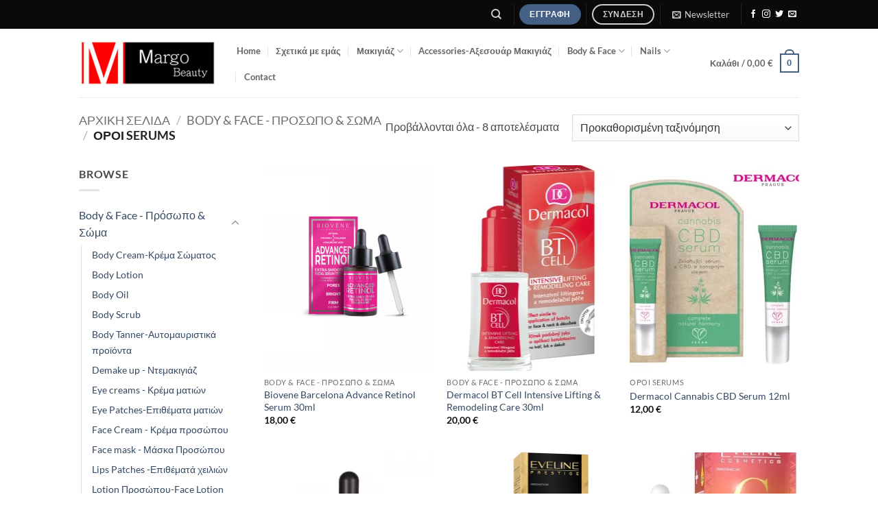

--- FILE ---
content_type: text/html; charset=UTF-8
request_url: https://margobeauty.gr/product-category/body-face/face-serum/
body_size: 25174
content:
<!DOCTYPE html>
<html lang="el" class="loading-site no-js">
<head>
	<meta charset="UTF-8" />
	<link rel="profile" href="http://gmpg.org/xfn/11" />
	<link rel="pingback" href="" />

					<script>document.documentElement.className = document.documentElement.className + ' yes-js js_active js'</script>
			<script>(function(html){html.className = html.className.replace(/\bno-js\b/,'js')})(document.documentElement);</script>
<meta name='robots' content='index, follow, max-image-preview:large, max-snippet:-1, max-video-preview:-1' />
<meta name="viewport" content="width=device-width, initial-scale=1" /><!-- Jetpack Site Verification Tags -->
<meta name="google-site-verification" content="DZ-pcwPiwBvBaXdRnC8Y7tqeo3HhjI4NZ632ZUmyDlY" />
<script>window._wca = window._wca || [];</script>

	<!-- This site is optimized with the Yoast SEO Premium plugin v21.0 (Yoast SEO v26.8) - https://yoast.com/product/yoast-seo-premium-wordpress/ -->
	<title>Οροί Serums Archives - Margo Beauty</title>
	<link rel="canonical" href="https://margobeauty.gr/product-category/body-face/face-serum/" />
	<meta property="og:locale" content="el_GR" />
	<meta property="og:type" content="article" />
	<meta property="og:title" content="Οροί Serums Αρχεία" />
	<meta property="og:url" content="https://margobeauty.gr/product-category/body-face/face-serum/" />
	<meta property="og:site_name" content="Margo Beauty" />
	<meta name="twitter:card" content="summary_large_image" />
	<script type="application/ld+json" class="yoast-schema-graph">{"@context":"https://schema.org","@graph":[{"@type":"CollectionPage","@id":"https://margobeauty.gr/product-category/body-face/face-serum/","url":"https://margobeauty.gr/product-category/body-face/face-serum/","name":"Οροί Serums Archives - Margo Beauty","isPartOf":{"@id":"https://margobeauty.gr/#website"},"primaryImageOfPage":{"@id":"https://margobeauty.gr/product-category/body-face/face-serum/#primaryimage"},"image":{"@id":"https://margobeauty.gr/product-category/body-face/face-serum/#primaryimage"},"thumbnailUrl":"https://i0.wp.com/margobeauty.gr/wp-content/uploads/Biovene-Barcelona-Advance-Retinol-Serum-30ml.png?fit=1000%2C1000&ssl=1","breadcrumb":{"@id":"https://margobeauty.gr/product-category/body-face/face-serum/#breadcrumb"},"inLanguage":"el"},{"@type":"ImageObject","inLanguage":"el","@id":"https://margobeauty.gr/product-category/body-face/face-serum/#primaryimage","url":"https://i0.wp.com/margobeauty.gr/wp-content/uploads/Biovene-Barcelona-Advance-Retinol-Serum-30ml.png?fit=1000%2C1000&ssl=1","contentUrl":"https://i0.wp.com/margobeauty.gr/wp-content/uploads/Biovene-Barcelona-Advance-Retinol-Serum-30ml.png?fit=1000%2C1000&ssl=1","width":1000,"height":1000},{"@type":"BreadcrumbList","@id":"https://margobeauty.gr/product-category/body-face/face-serum/#breadcrumb","itemListElement":[{"@type":"ListItem","position":1,"name":"Home","item":"https://margobeauty.gr/"},{"@type":"ListItem","position":2,"name":"Body &amp; Face - Πρόσωπο &amp; Σώμα","item":"https://margobeauty.gr/product-category/body-face/"},{"@type":"ListItem","position":3,"name":"Οροί Serums"}]},{"@type":"WebSite","@id":"https://margobeauty.gr/#website","url":"https://margobeauty.gr/","name":"Margo Beauty","description":"","publisher":{"@id":"https://margobeauty.gr/#organization"},"potentialAction":[{"@type":"SearchAction","target":{"@type":"EntryPoint","urlTemplate":"https://margobeauty.gr/?s={search_term_string}"},"query-input":{"@type":"PropertyValueSpecification","valueRequired":true,"valueName":"search_term_string"}}],"inLanguage":"el"},{"@type":"Organization","@id":"https://margobeauty.gr/#organization","name":"Margo Beauty","url":"https://margobeauty.gr/","logo":{"@type":"ImageObject","inLanguage":"el","@id":"https://margobeauty.gr/#/schema/logo/image/","url":"https://i0.wp.com/margobeauty.gr/wp-content/uploads/MargoLogo.png?fit=222%2C75&ssl=1","contentUrl":"https://i0.wp.com/margobeauty.gr/wp-content/uploads/MargoLogo.png?fit=222%2C75&ssl=1","width":222,"height":75,"caption":"Margo Beauty"},"image":{"@id":"https://margobeauty.gr/#/schema/logo/image/"},"sameAs":["https://www.facebook.com/Margobeauty.gr/"]}]}</script>
	<!-- / Yoast SEO Premium plugin. -->


<link rel='dns-prefetch' href='//stats.wp.com' />
<link rel='dns-prefetch' href='//v0.wordpress.com' />
<link rel='preconnect' href='//i0.wp.com' />
<link rel='prefetch' href='https://margobeauty.gr/wp-content/themes/flatsome/assets/js/flatsome.js?ver=22889b626eb7ec03b5a4' />
<link rel='prefetch' href='https://margobeauty.gr/wp-content/themes/flatsome/assets/js/chunk.slider.js?ver=3.20.1' />
<link rel='prefetch' href='https://margobeauty.gr/wp-content/themes/flatsome/assets/js/chunk.popups.js?ver=3.20.1' />
<link rel='prefetch' href='https://margobeauty.gr/wp-content/themes/flatsome/assets/js/chunk.tooltips.js?ver=3.20.1' />
<link rel='prefetch' href='https://margobeauty.gr/wp-content/themes/flatsome/assets/js/woocommerce.js?ver=1c9be63d628ff7c3ff4c' />
<style id='wp-img-auto-sizes-contain-inline-css' type='text/css'>
img:is([sizes=auto i],[sizes^="auto," i]){contain-intrinsic-size:3000px 1500px}
/*# sourceURL=wp-img-auto-sizes-contain-inline-css */
</style>
<style id='wp-emoji-styles-inline-css' type='text/css'>

	img.wp-smiley, img.emoji {
		display: inline !important;
		border: none !important;
		box-shadow: none !important;
		height: 1em !important;
		width: 1em !important;
		margin: 0 0.07em !important;
		vertical-align: -0.1em !important;
		background: none !important;
		padding: 0 !important;
	}
/*# sourceURL=wp-emoji-styles-inline-css */
</style>
<style id='wp-block-library-inline-css' type='text/css'>
:root{--wp-block-synced-color:#7a00df;--wp-block-synced-color--rgb:122,0,223;--wp-bound-block-color:var(--wp-block-synced-color);--wp-editor-canvas-background:#ddd;--wp-admin-theme-color:#007cba;--wp-admin-theme-color--rgb:0,124,186;--wp-admin-theme-color-darker-10:#006ba1;--wp-admin-theme-color-darker-10--rgb:0,107,160.5;--wp-admin-theme-color-darker-20:#005a87;--wp-admin-theme-color-darker-20--rgb:0,90,135;--wp-admin-border-width-focus:2px}@media (min-resolution:192dpi){:root{--wp-admin-border-width-focus:1.5px}}.wp-element-button{cursor:pointer}:root .has-very-light-gray-background-color{background-color:#eee}:root .has-very-dark-gray-background-color{background-color:#313131}:root .has-very-light-gray-color{color:#eee}:root .has-very-dark-gray-color{color:#313131}:root .has-vivid-green-cyan-to-vivid-cyan-blue-gradient-background{background:linear-gradient(135deg,#00d084,#0693e3)}:root .has-purple-crush-gradient-background{background:linear-gradient(135deg,#34e2e4,#4721fb 50%,#ab1dfe)}:root .has-hazy-dawn-gradient-background{background:linear-gradient(135deg,#faaca8,#dad0ec)}:root .has-subdued-olive-gradient-background{background:linear-gradient(135deg,#fafae1,#67a671)}:root .has-atomic-cream-gradient-background{background:linear-gradient(135deg,#fdd79a,#004a59)}:root .has-nightshade-gradient-background{background:linear-gradient(135deg,#330968,#31cdcf)}:root .has-midnight-gradient-background{background:linear-gradient(135deg,#020381,#2874fc)}:root{--wp--preset--font-size--normal:16px;--wp--preset--font-size--huge:42px}.has-regular-font-size{font-size:1em}.has-larger-font-size{font-size:2.625em}.has-normal-font-size{font-size:var(--wp--preset--font-size--normal)}.has-huge-font-size{font-size:var(--wp--preset--font-size--huge)}.has-text-align-center{text-align:center}.has-text-align-left{text-align:left}.has-text-align-right{text-align:right}.has-fit-text{white-space:nowrap!important}#end-resizable-editor-section{display:none}.aligncenter{clear:both}.items-justified-left{justify-content:flex-start}.items-justified-center{justify-content:center}.items-justified-right{justify-content:flex-end}.items-justified-space-between{justify-content:space-between}.screen-reader-text{border:0;clip-path:inset(50%);height:1px;margin:-1px;overflow:hidden;padding:0;position:absolute;width:1px;word-wrap:normal!important}.screen-reader-text:focus{background-color:#ddd;clip-path:none;color:#444;display:block;font-size:1em;height:auto;left:5px;line-height:normal;padding:15px 23px 14px;text-decoration:none;top:5px;width:auto;z-index:100000}html :where(.has-border-color){border-style:solid}html :where([style*=border-top-color]){border-top-style:solid}html :where([style*=border-right-color]){border-right-style:solid}html :where([style*=border-bottom-color]){border-bottom-style:solid}html :where([style*=border-left-color]){border-left-style:solid}html :where([style*=border-width]){border-style:solid}html :where([style*=border-top-width]){border-top-style:solid}html :where([style*=border-right-width]){border-right-style:solid}html :where([style*=border-bottom-width]){border-bottom-style:solid}html :where([style*=border-left-width]){border-left-style:solid}html :where(img[class*=wp-image-]){height:auto;max-width:100%}:where(figure){margin:0 0 1em}html :where(.is-position-sticky){--wp-admin--admin-bar--position-offset:var(--wp-admin--admin-bar--height,0px)}@media screen and (max-width:600px){html :where(.is-position-sticky){--wp-admin--admin-bar--position-offset:0px}}

/*# sourceURL=wp-block-library-inline-css */
</style><link rel='stylesheet' id='wc-blocks-style-css' href='https://margobeauty.gr/wp-content/plugins/woocommerce/assets/client/blocks/wc-blocks.css?ver=wc-10.4.3' type='text/css' media='all' />
<link rel='stylesheet' id='jquery-selectBox-css' href='https://margobeauty.gr/wp-content/plugins/yith-woocommerce-wishlist/assets/css/jquery.selectBox.css?ver=1.2.0' type='text/css' media='all' />
<link rel='stylesheet' id='woocommerce_prettyPhoto_css-css' href='//margobeauty.gr/wp-content/plugins/woocommerce/assets/css/prettyPhoto.css?ver=3.1.6' type='text/css' media='all' />
<link rel='stylesheet' id='yith-wcwl-main-css' href='https://margobeauty.gr/wp-content/plugins/yith-woocommerce-wishlist/assets/css/style.css?ver=4.11.0' type='text/css' media='all' />
<style id='yith-wcwl-main-inline-css' type='text/css'>
 :root { --rounded-corners-radius: 16px; --add-to-cart-rounded-corners-radius: 16px; --feedback-duration: 3s } 
 :root { --rounded-corners-radius: 16px; --add-to-cart-rounded-corners-radius: 16px; --feedback-duration: 3s } 
 :root { --rounded-corners-radius: 16px; --add-to-cart-rounded-corners-radius: 16px; --feedback-duration: 3s } 
 :root { --rounded-corners-radius: 16px; --add-to-cart-rounded-corners-radius: 16px; --feedback-duration: 3s } 
 :root { --rounded-corners-radius: 16px; --add-to-cart-rounded-corners-radius: 16px; --feedback-duration: 3s } 
 :root { --rounded-corners-radius: 16px; --add-to-cart-rounded-corners-radius: 16px; --feedback-duration: 3s } 
 :root { --rounded-corners-radius: 16px; --add-to-cart-rounded-corners-radius: 16px; --feedback-duration: 3s } 
 :root { --rounded-corners-radius: 16px; --add-to-cart-rounded-corners-radius: 16px; --feedback-duration: 3s } 
/*# sourceURL=yith-wcwl-main-inline-css */
</style>
<style id='global-styles-inline-css' type='text/css'>
:root{--wp--preset--aspect-ratio--square: 1;--wp--preset--aspect-ratio--4-3: 4/3;--wp--preset--aspect-ratio--3-4: 3/4;--wp--preset--aspect-ratio--3-2: 3/2;--wp--preset--aspect-ratio--2-3: 2/3;--wp--preset--aspect-ratio--16-9: 16/9;--wp--preset--aspect-ratio--9-16: 9/16;--wp--preset--color--black: #000000;--wp--preset--color--cyan-bluish-gray: #abb8c3;--wp--preset--color--white: #ffffff;--wp--preset--color--pale-pink: #f78da7;--wp--preset--color--vivid-red: #cf2e2e;--wp--preset--color--luminous-vivid-orange: #ff6900;--wp--preset--color--luminous-vivid-amber: #fcb900;--wp--preset--color--light-green-cyan: #7bdcb5;--wp--preset--color--vivid-green-cyan: #00d084;--wp--preset--color--pale-cyan-blue: #8ed1fc;--wp--preset--color--vivid-cyan-blue: #0693e3;--wp--preset--color--vivid-purple: #9b51e0;--wp--preset--color--primary: #446084;--wp--preset--color--secondary: #C05530;--wp--preset--color--success: #627D47;--wp--preset--color--alert: #b20000;--wp--preset--gradient--vivid-cyan-blue-to-vivid-purple: linear-gradient(135deg,rgb(6,147,227) 0%,rgb(155,81,224) 100%);--wp--preset--gradient--light-green-cyan-to-vivid-green-cyan: linear-gradient(135deg,rgb(122,220,180) 0%,rgb(0,208,130) 100%);--wp--preset--gradient--luminous-vivid-amber-to-luminous-vivid-orange: linear-gradient(135deg,rgb(252,185,0) 0%,rgb(255,105,0) 100%);--wp--preset--gradient--luminous-vivid-orange-to-vivid-red: linear-gradient(135deg,rgb(255,105,0) 0%,rgb(207,46,46) 100%);--wp--preset--gradient--very-light-gray-to-cyan-bluish-gray: linear-gradient(135deg,rgb(238,238,238) 0%,rgb(169,184,195) 100%);--wp--preset--gradient--cool-to-warm-spectrum: linear-gradient(135deg,rgb(74,234,220) 0%,rgb(151,120,209) 20%,rgb(207,42,186) 40%,rgb(238,44,130) 60%,rgb(251,105,98) 80%,rgb(254,248,76) 100%);--wp--preset--gradient--blush-light-purple: linear-gradient(135deg,rgb(255,206,236) 0%,rgb(152,150,240) 100%);--wp--preset--gradient--blush-bordeaux: linear-gradient(135deg,rgb(254,205,165) 0%,rgb(254,45,45) 50%,rgb(107,0,62) 100%);--wp--preset--gradient--luminous-dusk: linear-gradient(135deg,rgb(255,203,112) 0%,rgb(199,81,192) 50%,rgb(65,88,208) 100%);--wp--preset--gradient--pale-ocean: linear-gradient(135deg,rgb(255,245,203) 0%,rgb(182,227,212) 50%,rgb(51,167,181) 100%);--wp--preset--gradient--electric-grass: linear-gradient(135deg,rgb(202,248,128) 0%,rgb(113,206,126) 100%);--wp--preset--gradient--midnight: linear-gradient(135deg,rgb(2,3,129) 0%,rgb(40,116,252) 100%);--wp--preset--font-size--small: 13px;--wp--preset--font-size--medium: 20px;--wp--preset--font-size--large: 36px;--wp--preset--font-size--x-large: 42px;--wp--preset--spacing--20: 0.44rem;--wp--preset--spacing--30: 0.67rem;--wp--preset--spacing--40: 1rem;--wp--preset--spacing--50: 1.5rem;--wp--preset--spacing--60: 2.25rem;--wp--preset--spacing--70: 3.38rem;--wp--preset--spacing--80: 5.06rem;--wp--preset--shadow--natural: 6px 6px 9px rgba(0, 0, 0, 0.2);--wp--preset--shadow--deep: 12px 12px 50px rgba(0, 0, 0, 0.4);--wp--preset--shadow--sharp: 6px 6px 0px rgba(0, 0, 0, 0.2);--wp--preset--shadow--outlined: 6px 6px 0px -3px rgb(255, 255, 255), 6px 6px rgb(0, 0, 0);--wp--preset--shadow--crisp: 6px 6px 0px rgb(0, 0, 0);}:where(body) { margin: 0; }.wp-site-blocks > .alignleft { float: left; margin-right: 2em; }.wp-site-blocks > .alignright { float: right; margin-left: 2em; }.wp-site-blocks > .aligncenter { justify-content: center; margin-left: auto; margin-right: auto; }:where(.is-layout-flex){gap: 0.5em;}:where(.is-layout-grid){gap: 0.5em;}.is-layout-flow > .alignleft{float: left;margin-inline-start: 0;margin-inline-end: 2em;}.is-layout-flow > .alignright{float: right;margin-inline-start: 2em;margin-inline-end: 0;}.is-layout-flow > .aligncenter{margin-left: auto !important;margin-right: auto !important;}.is-layout-constrained > .alignleft{float: left;margin-inline-start: 0;margin-inline-end: 2em;}.is-layout-constrained > .alignright{float: right;margin-inline-start: 2em;margin-inline-end: 0;}.is-layout-constrained > .aligncenter{margin-left: auto !important;margin-right: auto !important;}.is-layout-constrained > :where(:not(.alignleft):not(.alignright):not(.alignfull)){margin-left: auto !important;margin-right: auto !important;}body .is-layout-flex{display: flex;}.is-layout-flex{flex-wrap: wrap;align-items: center;}.is-layout-flex > :is(*, div){margin: 0;}body .is-layout-grid{display: grid;}.is-layout-grid > :is(*, div){margin: 0;}body{padding-top: 0px;padding-right: 0px;padding-bottom: 0px;padding-left: 0px;}a:where(:not(.wp-element-button)){text-decoration: none;}:root :where(.wp-element-button, .wp-block-button__link){background-color: #32373c;border-width: 0;color: #fff;font-family: inherit;font-size: inherit;font-style: inherit;font-weight: inherit;letter-spacing: inherit;line-height: inherit;padding-top: calc(0.667em + 2px);padding-right: calc(1.333em + 2px);padding-bottom: calc(0.667em + 2px);padding-left: calc(1.333em + 2px);text-decoration: none;text-transform: inherit;}.has-black-color{color: var(--wp--preset--color--black) !important;}.has-cyan-bluish-gray-color{color: var(--wp--preset--color--cyan-bluish-gray) !important;}.has-white-color{color: var(--wp--preset--color--white) !important;}.has-pale-pink-color{color: var(--wp--preset--color--pale-pink) !important;}.has-vivid-red-color{color: var(--wp--preset--color--vivid-red) !important;}.has-luminous-vivid-orange-color{color: var(--wp--preset--color--luminous-vivid-orange) !important;}.has-luminous-vivid-amber-color{color: var(--wp--preset--color--luminous-vivid-amber) !important;}.has-light-green-cyan-color{color: var(--wp--preset--color--light-green-cyan) !important;}.has-vivid-green-cyan-color{color: var(--wp--preset--color--vivid-green-cyan) !important;}.has-pale-cyan-blue-color{color: var(--wp--preset--color--pale-cyan-blue) !important;}.has-vivid-cyan-blue-color{color: var(--wp--preset--color--vivid-cyan-blue) !important;}.has-vivid-purple-color{color: var(--wp--preset--color--vivid-purple) !important;}.has-primary-color{color: var(--wp--preset--color--primary) !important;}.has-secondary-color{color: var(--wp--preset--color--secondary) !important;}.has-success-color{color: var(--wp--preset--color--success) !important;}.has-alert-color{color: var(--wp--preset--color--alert) !important;}.has-black-background-color{background-color: var(--wp--preset--color--black) !important;}.has-cyan-bluish-gray-background-color{background-color: var(--wp--preset--color--cyan-bluish-gray) !important;}.has-white-background-color{background-color: var(--wp--preset--color--white) !important;}.has-pale-pink-background-color{background-color: var(--wp--preset--color--pale-pink) !important;}.has-vivid-red-background-color{background-color: var(--wp--preset--color--vivid-red) !important;}.has-luminous-vivid-orange-background-color{background-color: var(--wp--preset--color--luminous-vivid-orange) !important;}.has-luminous-vivid-amber-background-color{background-color: var(--wp--preset--color--luminous-vivid-amber) !important;}.has-light-green-cyan-background-color{background-color: var(--wp--preset--color--light-green-cyan) !important;}.has-vivid-green-cyan-background-color{background-color: var(--wp--preset--color--vivid-green-cyan) !important;}.has-pale-cyan-blue-background-color{background-color: var(--wp--preset--color--pale-cyan-blue) !important;}.has-vivid-cyan-blue-background-color{background-color: var(--wp--preset--color--vivid-cyan-blue) !important;}.has-vivid-purple-background-color{background-color: var(--wp--preset--color--vivid-purple) !important;}.has-primary-background-color{background-color: var(--wp--preset--color--primary) !important;}.has-secondary-background-color{background-color: var(--wp--preset--color--secondary) !important;}.has-success-background-color{background-color: var(--wp--preset--color--success) !important;}.has-alert-background-color{background-color: var(--wp--preset--color--alert) !important;}.has-black-border-color{border-color: var(--wp--preset--color--black) !important;}.has-cyan-bluish-gray-border-color{border-color: var(--wp--preset--color--cyan-bluish-gray) !important;}.has-white-border-color{border-color: var(--wp--preset--color--white) !important;}.has-pale-pink-border-color{border-color: var(--wp--preset--color--pale-pink) !important;}.has-vivid-red-border-color{border-color: var(--wp--preset--color--vivid-red) !important;}.has-luminous-vivid-orange-border-color{border-color: var(--wp--preset--color--luminous-vivid-orange) !important;}.has-luminous-vivid-amber-border-color{border-color: var(--wp--preset--color--luminous-vivid-amber) !important;}.has-light-green-cyan-border-color{border-color: var(--wp--preset--color--light-green-cyan) !important;}.has-vivid-green-cyan-border-color{border-color: var(--wp--preset--color--vivid-green-cyan) !important;}.has-pale-cyan-blue-border-color{border-color: var(--wp--preset--color--pale-cyan-blue) !important;}.has-vivid-cyan-blue-border-color{border-color: var(--wp--preset--color--vivid-cyan-blue) !important;}.has-vivid-purple-border-color{border-color: var(--wp--preset--color--vivid-purple) !important;}.has-primary-border-color{border-color: var(--wp--preset--color--primary) !important;}.has-secondary-border-color{border-color: var(--wp--preset--color--secondary) !important;}.has-success-border-color{border-color: var(--wp--preset--color--success) !important;}.has-alert-border-color{border-color: var(--wp--preset--color--alert) !important;}.has-vivid-cyan-blue-to-vivid-purple-gradient-background{background: var(--wp--preset--gradient--vivid-cyan-blue-to-vivid-purple) !important;}.has-light-green-cyan-to-vivid-green-cyan-gradient-background{background: var(--wp--preset--gradient--light-green-cyan-to-vivid-green-cyan) !important;}.has-luminous-vivid-amber-to-luminous-vivid-orange-gradient-background{background: var(--wp--preset--gradient--luminous-vivid-amber-to-luminous-vivid-orange) !important;}.has-luminous-vivid-orange-to-vivid-red-gradient-background{background: var(--wp--preset--gradient--luminous-vivid-orange-to-vivid-red) !important;}.has-very-light-gray-to-cyan-bluish-gray-gradient-background{background: var(--wp--preset--gradient--very-light-gray-to-cyan-bluish-gray) !important;}.has-cool-to-warm-spectrum-gradient-background{background: var(--wp--preset--gradient--cool-to-warm-spectrum) !important;}.has-blush-light-purple-gradient-background{background: var(--wp--preset--gradient--blush-light-purple) !important;}.has-blush-bordeaux-gradient-background{background: var(--wp--preset--gradient--blush-bordeaux) !important;}.has-luminous-dusk-gradient-background{background: var(--wp--preset--gradient--luminous-dusk) !important;}.has-pale-ocean-gradient-background{background: var(--wp--preset--gradient--pale-ocean) !important;}.has-electric-grass-gradient-background{background: var(--wp--preset--gradient--electric-grass) !important;}.has-midnight-gradient-background{background: var(--wp--preset--gradient--midnight) !important;}.has-small-font-size{font-size: var(--wp--preset--font-size--small) !important;}.has-medium-font-size{font-size: var(--wp--preset--font-size--medium) !important;}.has-large-font-size{font-size: var(--wp--preset--font-size--large) !important;}.has-x-large-font-size{font-size: var(--wp--preset--font-size--x-large) !important;}
/*# sourceURL=global-styles-inline-css */
</style>

<link rel='stylesheet' id='contact-form-7-css' href='https://margobeauty.gr/wp-content/plugins/contact-form-7/includes/css/styles.css?ver=6.1.4' type='text/css' media='all' />
<link rel='stylesheet' id='theme-my-login-css' href='https://margobeauty.gr/wp-content/plugins/theme-my-login/assets/styles/theme-my-login.min.css?ver=7.1.14' type='text/css' media='all' />
<style id='woocommerce-inline-inline-css' type='text/css'>
.woocommerce form .form-row .required { visibility: visible; }
/*# sourceURL=woocommerce-inline-inline-css */
</style>
<link rel='stylesheet' id='flatsome-woocommerce-wishlist-css' href='https://margobeauty.gr/wp-content/themes/flatsome/inc/integrations/wc-yith-wishlist/wishlist.css?ver=3.20.1' type='text/css' media='all' />
<link rel='stylesheet' id='flatsome-main-css' href='https://margobeauty.gr/wp-content/themes/flatsome/assets/css/flatsome.css?ver=3.20.1' type='text/css' media='all' />
<style id='flatsome-main-inline-css' type='text/css'>
@font-face {
				font-family: "fl-icons";
				font-display: block;
				src: url(https://margobeauty.gr/wp-content/themes/flatsome/assets/css/icons/fl-icons.eot?v=3.20.1);
				src:
					url(https://margobeauty.gr/wp-content/themes/flatsome/assets/css/icons/fl-icons.eot#iefix?v=3.20.1) format("embedded-opentype"),
					url(https://margobeauty.gr/wp-content/themes/flatsome/assets/css/icons/fl-icons.woff2?v=3.20.1) format("woff2"),
					url(https://margobeauty.gr/wp-content/themes/flatsome/assets/css/icons/fl-icons.ttf?v=3.20.1) format("truetype"),
					url(https://margobeauty.gr/wp-content/themes/flatsome/assets/css/icons/fl-icons.woff?v=3.20.1) format("woff"),
					url(https://margobeauty.gr/wp-content/themes/flatsome/assets/css/icons/fl-icons.svg?v=3.20.1#fl-icons) format("svg");
			}
/*# sourceURL=flatsome-main-inline-css */
</style>
<link rel='stylesheet' id='flatsome-shop-css' href='https://margobeauty.gr/wp-content/themes/flatsome/assets/css/flatsome-shop.css?ver=3.20.1' type='text/css' media='all' />
<link rel='stylesheet' id='flatsome-style-css' href='https://margobeauty.gr/wp-content/themes/margo/style.css?ver=1.0' type='text/css' media='all' />
<script type="text/javascript" src="https://margobeauty.gr/wp-includes/js/jquery/jquery.min.js?ver=3.7.1" id="jquery-core-js"></script>
<script type="text/javascript" src="https://margobeauty.gr/wp-includes/js/jquery/jquery-migrate.min.js?ver=3.4.1" id="jquery-migrate-js"></script>
<script type="text/javascript" src="https://margobeauty.gr/wp-content/plugins/woocommerce/assets/js/jquery-blockui/jquery.blockUI.min.js?ver=2.7.0-wc.10.4.3" id="wc-jquery-blockui-js" data-wp-strategy="defer"></script>
<script type="text/javascript" id="wc-add-to-cart-js-extra">
/* <![CDATA[ */
var wc_add_to_cart_params = {"ajax_url":"/wp-admin/admin-ajax.php","wc_ajax_url":"/?wc-ajax=%%endpoint%%","i18n_view_cart":"\u039a\u03b1\u03bb\u03ac\u03b8\u03b9","cart_url":"https://margobeauty.gr/cart/","is_cart":"","cart_redirect_after_add":"no"};
//# sourceURL=wc-add-to-cart-js-extra
/* ]]> */
</script>
<script type="text/javascript" src="https://margobeauty.gr/wp-content/plugins/woocommerce/assets/js/frontend/add-to-cart.min.js?ver=10.4.3" id="wc-add-to-cart-js" defer="defer" data-wp-strategy="defer"></script>
<script type="text/javascript" src="https://margobeauty.gr/wp-content/plugins/woocommerce/assets/js/js-cookie/js.cookie.min.js?ver=2.1.4-wc.10.4.3" id="wc-js-cookie-js" data-wp-strategy="defer"></script>
<script type="text/javascript" src="https://stats.wp.com/s-202604.js" id="woocommerce-analytics-js" defer="defer" data-wp-strategy="defer"></script>
<link rel="https://api.w.org/" href="https://margobeauty.gr/wp-json/" /><link rel="alternate" title="JSON" type="application/json" href="https://margobeauty.gr/wp-json/wp/v2/product_cat/109" /><meta name="generator" content="WordPress 6.9" />
<meta name="generator" content="WooCommerce 10.4.3" />
	<style>img#wpstats{display:none}</style>
		<script>
  (function(i,s,o,g,r,a,m){i['GoogleAnalyticsObject']=r;i[r]=i[r]||function(){
  (i[r].q=i[r].q||[]).push(arguments)},i[r].l=1*new Date();a=s.createElement(o),
  m=s.getElementsByTagName(o)[0];a.async=1;a.src=g;m.parentNode.insertBefore(a,m)
  })(window,document,'script','https://www.google-analytics.com/analytics.js','ga');

  ga('create', 'UA-93767124-4', 'auto');
  ga('send', 'pageview');

</script>	<noscript><style>.woocommerce-product-gallery{ opacity: 1 !important; }</style></noscript>
	<style id="custom-css" type="text/css">:root {--primary-color: #446084;--fs-color-primary: #446084;--fs-color-secondary: #C05530;--fs-color-success: #627D47;--fs-color-alert: #b20000;--fs-color-base: #4a4a4a;--fs-experimental-link-color: #334862;--fs-experimental-link-color-hover: #111;}.tooltipster-base {--tooltip-color: #fff;--tooltip-bg-color: #000;}.off-canvas-right .mfp-content, .off-canvas-left .mfp-content {--drawer-width: 300px;}.off-canvas .mfp-content.off-canvas-cart {--drawer-width: 360px;}.header-main{height: 100px}#logo img{max-height: 100px}#logo{width:200px;}.header-top{min-height: 30px}.transparent .header-main{height: 90px}.transparent #logo img{max-height: 90px}.has-transparent + .page-title:first-of-type,.has-transparent + #main > .page-title,.has-transparent + #main > div > .page-title,.has-transparent + #main .page-header-wrapper:first-of-type .page-title{padding-top: 120px;}.header.show-on-scroll,.stuck .header-main{height:70px!important}.stuck #logo img{max-height: 70px!important}.header-bottom {background-color: #f1f1f1}.header-main .nav > li > a{line-height: 16px }.header-bottom-nav > li > a{line-height: 16px }@media (max-width: 549px) {.header-main{height: 70px}#logo img{max-height: 70px}}.header-top{background-color:#0A0A0A!important;}body{font-family: Lato, sans-serif;}body {font-weight: 400;font-style: normal;}.nav > li > a {font-family: Lato, sans-serif;}.mobile-sidebar-levels-2 .nav > li > ul > li > a {font-family: Lato, sans-serif;}.nav > li > a,.mobile-sidebar-levels-2 .nav > li > ul > li > a {font-weight: 700;font-style: normal;}h1,h2,h3,h4,h5,h6,.heading-font, .off-canvas-center .nav-sidebar.nav-vertical > li > a{font-family: Lato, sans-serif;}h1,h2,h3,h4,h5,h6,.heading-font,.banner h1,.banner h2 {font-weight: 700;font-style: normal;}.alt-font{font-family: "Dancing Script", sans-serif;}@media screen and (min-width: 550px){.products .box-vertical .box-image{min-width: 247px!important;width: 247px!important;}}.footer-1{background-color: #FFFFFF}.footer-2{background-color: #FFFFFF}.absolute-footer, html{background-color: #FFFFFF}.nav-vertical-fly-out > li + li {border-top-width: 1px; border-top-style: solid;}/* Custom CSS */.badge-inner {display: table-cell;vertical-align: middle;text-align: center;width: 100%;height: 100%;background-color: #FFFFFF;color: #000000 !important;line-height: .85;color: #fff;font-weight: bolder;padding: 2px;transition: background-color .3s,color .3s,border .3s;}.label-new.menu-item > a:after{content:"New";}.label-hot.menu-item > a:after{content:"Hot";}.label-sale.menu-item > a:after{content:"Sale";}.label-popular.menu-item > a:after{content:"Popular";}</style><style id="kirki-inline-styles">/* latin-ext */
@font-face {
  font-family: 'Lato';
  font-style: normal;
  font-weight: 400;
  font-display: swap;
  src: url(https://margobeauty.gr/wp-content/fonts/lato/S6uyw4BMUTPHjxAwXjeu.woff2) format('woff2');
  unicode-range: U+0100-02BA, U+02BD-02C5, U+02C7-02CC, U+02CE-02D7, U+02DD-02FF, U+0304, U+0308, U+0329, U+1D00-1DBF, U+1E00-1E9F, U+1EF2-1EFF, U+2020, U+20A0-20AB, U+20AD-20C0, U+2113, U+2C60-2C7F, U+A720-A7FF;
}
/* latin */
@font-face {
  font-family: 'Lato';
  font-style: normal;
  font-weight: 400;
  font-display: swap;
  src: url(https://margobeauty.gr/wp-content/fonts/lato/S6uyw4BMUTPHjx4wXg.woff2) format('woff2');
  unicode-range: U+0000-00FF, U+0131, U+0152-0153, U+02BB-02BC, U+02C6, U+02DA, U+02DC, U+0304, U+0308, U+0329, U+2000-206F, U+20AC, U+2122, U+2191, U+2193, U+2212, U+2215, U+FEFF, U+FFFD;
}
/* latin-ext */
@font-face {
  font-family: 'Lato';
  font-style: normal;
  font-weight: 700;
  font-display: swap;
  src: url(https://margobeauty.gr/wp-content/fonts/lato/S6u9w4BMUTPHh6UVSwaPGR_p.woff2) format('woff2');
  unicode-range: U+0100-02BA, U+02BD-02C5, U+02C7-02CC, U+02CE-02D7, U+02DD-02FF, U+0304, U+0308, U+0329, U+1D00-1DBF, U+1E00-1E9F, U+1EF2-1EFF, U+2020, U+20A0-20AB, U+20AD-20C0, U+2113, U+2C60-2C7F, U+A720-A7FF;
}
/* latin */
@font-face {
  font-family: 'Lato';
  font-style: normal;
  font-weight: 700;
  font-display: swap;
  src: url(https://margobeauty.gr/wp-content/fonts/lato/S6u9w4BMUTPHh6UVSwiPGQ.woff2) format('woff2');
  unicode-range: U+0000-00FF, U+0131, U+0152-0153, U+02BB-02BC, U+02C6, U+02DA, U+02DC, U+0304, U+0308, U+0329, U+2000-206F, U+20AC, U+2122, U+2191, U+2193, U+2212, U+2215, U+FEFF, U+FFFD;
}/* vietnamese */
@font-face {
  font-family: 'Dancing Script';
  font-style: normal;
  font-weight: 400;
  font-display: swap;
  src: url(https://margobeauty.gr/wp-content/fonts/dancing-script/If2cXTr6YS-zF4S-kcSWSVi_sxjsohD9F50Ruu7BMSo3Rep8ltA.woff2) format('woff2');
  unicode-range: U+0102-0103, U+0110-0111, U+0128-0129, U+0168-0169, U+01A0-01A1, U+01AF-01B0, U+0300-0301, U+0303-0304, U+0308-0309, U+0323, U+0329, U+1EA0-1EF9, U+20AB;
}
/* latin-ext */
@font-face {
  font-family: 'Dancing Script';
  font-style: normal;
  font-weight: 400;
  font-display: swap;
  src: url(https://margobeauty.gr/wp-content/fonts/dancing-script/If2cXTr6YS-zF4S-kcSWSVi_sxjsohD9F50Ruu7BMSo3ROp8ltA.woff2) format('woff2');
  unicode-range: U+0100-02BA, U+02BD-02C5, U+02C7-02CC, U+02CE-02D7, U+02DD-02FF, U+0304, U+0308, U+0329, U+1D00-1DBF, U+1E00-1E9F, U+1EF2-1EFF, U+2020, U+20A0-20AB, U+20AD-20C0, U+2113, U+2C60-2C7F, U+A720-A7FF;
}
/* latin */
@font-face {
  font-family: 'Dancing Script';
  font-style: normal;
  font-weight: 400;
  font-display: swap;
  src: url(https://margobeauty.gr/wp-content/fonts/dancing-script/If2cXTr6YS-zF4S-kcSWSVi_sxjsohD9F50Ruu7BMSo3Sup8.woff2) format('woff2');
  unicode-range: U+0000-00FF, U+0131, U+0152-0153, U+02BB-02BC, U+02C6, U+02DA, U+02DC, U+0304, U+0308, U+0329, U+2000-206F, U+20AC, U+2122, U+2191, U+2193, U+2212, U+2215, U+FEFF, U+FFFD;
}</style></head>

<body class="archive tax-product_cat term-face-serum term-109 wp-theme-flatsome wp-child-theme-margo theme-flatsome user-registration-page ur-settings-sidebar-show woocommerce woocommerce-page woocommerce-no-js lightbox nav-dropdown-has-arrow nav-dropdown-has-shadow nav-dropdown-has-border">


<a class="skip-link screen-reader-text" href="#main">Μετάβαση στο περιεχόμενο</a>

<div id="wrapper">

	
	<header id="header" class="header has-sticky sticky-jump">
		<div class="header-wrapper">
			<div id="top-bar" class="header-top hide-for-sticky nav-dark">
    <div class="flex-row container">
      <div class="flex-col hide-for-medium flex-left">
          <ul class="nav nav-left medium-nav-center nav-small  nav-box">
                        </ul>
      </div>

      <div class="flex-col hide-for-medium flex-center">
          <ul class="nav nav-center nav-small  nav-box">
                        </ul>
      </div>

      <div class="flex-col hide-for-medium flex-right">
         <ul class="nav top-bar-nav nav-right nav-small  nav-box">
              <li class="header-search header-search-dropdown has-icon has-dropdown menu-item-has-children">
		<a href="#" aria-label="Αναζήτηση" aria-haspopup="true" aria-expanded="false" aria-controls="ux-search-dropdown" class="nav-top-link is-small"><i class="icon-search" aria-hidden="true"></i></a>
		<ul id="ux-search-dropdown" class="nav-dropdown nav-dropdown-default">
	 	<li class="header-search-form search-form html relative has-icon">
	<div class="header-search-form-wrapper">
		<div class="searchform-wrapper ux-search-box relative is-normal"><form role="search" method="get" class="searchform" action="https://margobeauty.gr/">
	<div class="flex-row relative">
						<div class="flex-col flex-grow">
			<label class="screen-reader-text" for="woocommerce-product-search-field-0">Αναζήτηση για:</label>
			<input type="search" id="woocommerce-product-search-field-0" class="search-field mb-0" placeholder="Αναζήτηση&hellip;" value="" name="s" />
			<input type="hidden" name="post_type" value="product" />
					</div>
		<div class="flex-col">
			<button type="submit" value="Αναζήτηση" class="ux-search-submit submit-button secondary button  icon mb-0" aria-label="Submit">
				<i class="icon-search" aria-hidden="true"></i>			</button>
		</div>
	</div>
	<div class="live-search-results text-left z-top"></div>
</form>
</div>	</div>
</li>
	</ul>
</li>
<li class="header-divider"></li><li class="html header-button-1">
	<div class="header-button">
		<a href="https://margobeauty.gr/new-user/" class="button primary" style="border-radius:99px;">
		<span>Εγγραφή</span>
	</a>
	</div>
</li>
<li class="header-divider"></li><li class="html header-button-2">
	<div class="header-button">
		<a href="https://margobeauty.gr/login/" class="button secondary is-outline" style="border-radius:99px;">
		<span>Σύνδεση</span>
	</a>
	</div>
</li>
<li class="header-divider"></li><li class="header-newsletter-item has-icon">

<a href="#header-newsletter-signup" class="tooltip is-small" role="button" title="Sign up for Newsletter" aria-label="Newsletter" aria-expanded="false" aria-haspopup="dialog" aria-controls="header-newsletter-signup" data-flatsome-role-button>

      <i class="icon-envelop" aria-hidden="true"></i>  
      <span class="header-newsletter-title hide-for-medium">
      Newsletter    </span>
  </a>
	<div id="header-newsletter-signup"
	     class="lightbox-by-id lightbox-content mfp-hide lightbox-white "
	     style="max-width:700px ;padding:0px">
		
  <div class="banner has-hover" id="banner-1869109536">
          <div class="banner-inner fill">
        <div class="banner-bg fill" >
            <img src="https://margobeauty.gr/wp-content/themes/flatsome/assets/img/missing.jpg" class="bg" alt="" />                        <div class="overlay"></div>            
	<div class="is-border is-dashed"
		style="border-color:rgba(255,255,255,.3);border-width:2px 2px 2px 2px;margin:10px;">
	</div>
                    </div>
		
        <div class="banner-layers container">
            <div class="fill banner-link"></div>               <div id="text-box-1917442561" class="text-box banner-layer x10 md-x10 lg-x10 y50 md-y50 lg-y50 res-text">
                     <div data-animate="fadeInUp">           <div class="text-box-content text dark">
              
              <div class="text-inner text-left">
                  <h3 class="uppercase">Sign up for Newsletter</h3><p class="lead">Signup for our newsletter to get notified about sales and new products.</p>[newsletter_signup_form id=1]              </div>
           </div>
       </div>                     
<style>
#text-box-1917442561 {
  width: 60%;
}
#text-box-1917442561 .text-box-content {
  font-size: 100%;
}
@media (min-width:550px) {
  #text-box-1917442561 {
    width: 50%;
  }
}
</style>
    </div>
         </div>
      </div>

            
<style>
#banner-1869109536 {
  padding-top: 500px;
}
#banner-1869109536 .overlay {
  background-color: rgba(0,0,0,.4);
}
</style>
  </div>

	</div>
	
	</li>
<li class="header-divider"></li><li class="html header-social-icons ml-0">
	<div class="social-icons follow-icons" ><a href="https://www.facebook.com/Margobeauty.gr/" target="_blank" data-label="Facebook" class="icon plain tooltip facebook" title="Follow on Facebook" aria-label="Follow on Facebook" rel="noopener nofollow"><i class="icon-facebook" aria-hidden="true"></i></a><a href="https://www.instagram.com/margobeauty.gr/?hl=el" target="_blank" data-label="Instagram" class="icon plain tooltip instagram" title="Follow on Instagram" aria-label="Follow on Instagram" rel="noopener nofollow"><i class="icon-instagram" aria-hidden="true"></i></a><a href="https://twitter.com/_MargoBeauty" data-label="Twitter" target="_blank" class="icon plain tooltip twitter" title="Follow on Twitter" aria-label="Follow on Twitter" rel="noopener nofollow"><i class="icon-twitter" aria-hidden="true"></i></a><a href="mailto:info@margobeauty.gr" data-label="E-mail" target="_blank" class="icon plain tooltip email" title="Send us an email" aria-label="Send us an email" rel="nofollow noopener"><i class="icon-envelop" aria-hidden="true"></i></a></div></li>
          </ul>
      </div>

            <div class="flex-col show-for-medium flex-grow">
          <ul class="nav nav-center nav-small mobile-nav  nav-box">
              <li class="html custom html_topbar_left"><strong class="uppercase">Add anything here or just remove it...</strong></li>          </ul>
      </div>
      
    </div>
</div>
<div id="masthead" class="header-main ">
      <div class="header-inner flex-row container logo-left medium-logo-center" role="navigation">

          <!-- Logo -->
          <div id="logo" class="flex-col logo">
            
<!-- Header logo -->
<a href="https://margobeauty.gr/" title="Margo Beauty" rel="home">
		<img width="222" height="75" src="https://i0.wp.com/margobeauty.gr/wp-content/uploads/MargoLogo.png?fit=222%2C75&#038;ssl=1" class="header_logo header-logo" alt="Margo Beauty"/><img  width="222" height="75" src="https://i0.wp.com/margobeauty.gr/wp-content/uploads/MargoLogo.png?fit=222%2C75&#038;ssl=1" class="header-logo-dark" alt="Margo Beauty"/></a>
          </div>

          <!-- Mobile Left Elements -->
          <div class="flex-col show-for-medium flex-left">
            <ul class="mobile-nav nav nav-left ">
              <li class="nav-icon has-icon">
			<a href="#" class="is-small" data-open="#main-menu" data-pos="left" data-bg="main-menu-overlay" role="button" aria-label="Menu" aria-controls="main-menu" aria-expanded="false" aria-haspopup="dialog" data-flatsome-role-button>
			<i class="icon-menu" aria-hidden="true"></i>					</a>
	</li>
            </ul>
          </div>

          <!-- Left Elements -->
          <div class="flex-col hide-for-medium flex-left
            flex-grow">
            <ul class="header-nav header-nav-main nav nav-left  nav-divided" >
              <li id="menu-item-276" class="menu-item menu-item-type-post_type menu-item-object-page menu-item-home menu-item-276 menu-item-design-default"><a href="https://margobeauty.gr/" class="nav-top-link">Home</a></li>
<li id="menu-item-317" class="menu-item menu-item-type-post_type menu-item-object-page menu-item-317 menu-item-design-default"><a href="https://margobeauty.gr/elements/pages/about/" class="nav-top-link">Σχετικά με εμάς</a></li>
<li id="menu-item-277" class="menu-item menu-item-type-taxonomy menu-item-object-product_cat menu-item-has-children menu-item-277 menu-item-design-default has-dropdown"><a href="https://margobeauty.gr/product-category/makeup/" class="nav-top-link" aria-expanded="false" aria-haspopup="menu">Μακιγιάζ<i class="icon-angle-down" aria-hidden="true"></i></a>
<ul class="sub-menu nav-dropdown nav-dropdown-default">
	<li id="menu-item-278" class="menu-item menu-item-type-taxonomy menu-item-object-product_cat menu-item-278"><a href="https://margobeauty.gr/product-category/makeup/blushes/">Ρουζ &#8211; Blushes</a></li>
	<li id="menu-item-279" class="menu-item menu-item-type-taxonomy menu-item-object-product_cat menu-item-279"><a href="https://margobeauty.gr/product-category/makeup/concealer/">Concealer</a></li>
	<li id="menu-item-280" class="menu-item menu-item-type-taxonomy menu-item-object-product_cat menu-item-280"><a href="https://margobeauty.gr/product-category/makeup/contouring/">Contouring</a></li>
	<li id="menu-item-281" class="menu-item menu-item-type-taxonomy menu-item-object-product_cat menu-item-281"><a href="https://margobeauty.gr/product-category/makeup/corrector-palletes/">Διορθωτικά χρώματος -Corrector Palletes</a></li>
	<li id="menu-item-282" class="menu-item menu-item-type-taxonomy menu-item-object-product_cat menu-item-282"><a href="https://margobeauty.gr/product-category/makeup/eyebrows/">Φρύδια -Eyebrows</a></li>
	<li id="menu-item-283" class="menu-item menu-item-type-taxonomy menu-item-object-product_cat menu-item-283"><a href="https://margobeauty.gr/product-category/makeup/eyelashes/">Βλεφαρίδες &#8211; Eyelashes</a></li>
	<li id="menu-item-284" class="menu-item menu-item-type-taxonomy menu-item-object-product_cat menu-item-284"><a href="https://margobeauty.gr/product-category/makeup/eyeliners/">Eyeliners</a></li>
	<li id="menu-item-285" class="menu-item menu-item-type-taxonomy menu-item-object-product_cat menu-item-285"><a href="https://margobeauty.gr/product-category/makeup/eyeshadow-palletes/">Παλέτες Σκιών -Eyeshadow Palletes</a></li>
	<li id="menu-item-286" class="menu-item menu-item-type-taxonomy menu-item-object-product_cat menu-item-286"><a href="https://margobeauty.gr/product-category/makeup/eyeshadows/">Σκιές ματιών -Eyeshadows</a></li>
	<li id="menu-item-287" class="menu-item menu-item-type-taxonomy menu-item-object-product_cat menu-item-287"><a href="https://margobeauty.gr/product-category/makeup/fixateur/">Σταθεροποιητικα μακιγιάζ -Setting Spray</a></li>
	<li id="menu-item-288" class="menu-item menu-item-type-taxonomy menu-item-object-product_cat menu-item-288"><a href="https://margobeauty.gr/product-category/makeup/foundation/">Make Up / Foundation</a></li>
	<li id="menu-item-289" class="menu-item menu-item-type-taxonomy menu-item-object-product_cat menu-item-289"><a href="https://margobeauty.gr/product-category/makeup/highlighters/">Γυαλάδες- Highlighters</a></li>
	<li id="menu-item-290" class="menu-item menu-item-type-taxonomy menu-item-object-product_cat menu-item-290"><a href="https://margobeauty.gr/product-category/makeup/lipgloss/">Lipgloss</a></li>
	<li id="menu-item-291" class="menu-item menu-item-type-taxonomy menu-item-object-product_cat menu-item-291"><a href="https://margobeauty.gr/product-category/makeup/lipliners/">Μολύβια Χειλιών -Lipliners</a></li>
	<li id="menu-item-292" class="menu-item menu-item-type-taxonomy menu-item-object-product_cat menu-item-292"><a href="https://margobeauty.gr/product-category/makeup/lipstick/">Κραγιόν -Lipstick</a></li>
	<li id="menu-item-293" class="menu-item menu-item-type-taxonomy menu-item-object-product_cat menu-item-293"><a href="https://margobeauty.gr/product-category/makeup/mascara/">Mascara</a></li>
	<li id="menu-item-294" class="menu-item menu-item-type-taxonomy menu-item-object-product_cat menu-item-294"><a href="https://margobeauty.gr/product-category/makeup/powder/">Πούδρες-Powder</a></li>
	<li id="menu-item-295" class="menu-item menu-item-type-taxonomy menu-item-object-product_cat menu-item-295"><a href="https://margobeauty.gr/product-category/makeup/primer/">Primer</a></li>
</ul>
</li>
<li id="menu-item-297" class="menu-item menu-item-type-taxonomy menu-item-object-product_cat menu-item-297 menu-item-design-default"><a href="https://margobeauty.gr/product-category/makeup/accessories-%ce%b1%ce%be%ce%b5%cf%83%ce%bf%cf%85%ce%ac%cf%81-%ce%bc%ce%b1%ce%ba%ce%b9%ce%b3%ce%b9%ce%ac%ce%b6/" class="nav-top-link">Accessories-Αξεσουάρ Μακιγιάζ</a></li>
<li id="menu-item-301" class="menu-item menu-item-type-taxonomy menu-item-object-product_cat current-product_cat-ancestor menu-item-has-children menu-item-301 menu-item-design-default has-dropdown"><a href="https://margobeauty.gr/product-category/body-face/" class="nav-top-link" aria-expanded="false" aria-haspopup="menu">Body &#038; Face<i class="icon-angle-down" aria-hidden="true"></i></a>
<ul class="sub-menu nav-dropdown nav-dropdown-default">
	<li id="menu-item-303" class="menu-item menu-item-type-taxonomy menu-item-object-product_cat menu-item-303"><a href="https://margobeauty.gr/product-category/body-face/body-cream/">Body Cream-Κρέμα Σώματος</a></li>
	<li id="menu-item-304" class="menu-item menu-item-type-taxonomy menu-item-object-product_cat menu-item-304"><a href="https://margobeauty.gr/product-category/body-face/body-oil/">Body Oil</a></li>
	<li id="menu-item-305" class="menu-item menu-item-type-taxonomy menu-item-object-product_cat menu-item-305"><a href="https://margobeauty.gr/product-category/body-face/body-scrub/">Body Scrub</a></li>
	<li id="menu-item-306" class="menu-item menu-item-type-taxonomy menu-item-object-product_cat menu-item-306"><a href="https://margobeauty.gr/product-category/body-face/body-tanner/">Body Tanner-Αυτομαυριστικά προϊόντα</a></li>
	<li id="menu-item-307" class="menu-item menu-item-type-taxonomy menu-item-object-product_cat menu-item-307"><a href="https://margobeauty.gr/product-category/body-face/sunblock/">Sunblock &#8211; Αντιηλιακή Προστασία</a></li>
</ul>
</li>
<li id="menu-item-308" class="menu-item menu-item-type-taxonomy menu-item-object-product_cat menu-item-has-children menu-item-308 menu-item-design-default has-dropdown"><a href="https://margobeauty.gr/product-category/nail-products/" class="nav-top-link" aria-expanded="false" aria-haspopup="menu">Nails<i class="icon-angle-down" aria-hidden="true"></i></a>
<ul class="sub-menu nav-dropdown nav-dropdown-default">
	<li id="menu-item-309" class="menu-item menu-item-type-taxonomy menu-item-object-product_cat menu-item-309"><a href="https://margobeauty.gr/product-category/nail-products/base/">Base Primer-Βάση προσώπου</a></li>
	<li id="menu-item-310" class="menu-item menu-item-type-taxonomy menu-item-object-product_cat menu-item-310"><a href="https://margobeauty.gr/product-category/nail-products/top/">Top</a></li>
</ul>
</li>
<li id="menu-item-318" class="menu-item menu-item-type-post_type menu-item-object-page menu-item-318 menu-item-design-default"><a href="https://margobeauty.gr/contact/" class="nav-top-link">Contact</a></li>
            </ul>
          </div>

          <!-- Right Elements -->
          <div class="flex-col hide-for-medium flex-right">
            <ul class="header-nav header-nav-main nav nav-right  nav-divided">
              <li class="cart-item has-icon has-dropdown">

<a href="https://margobeauty.gr/cart/" class="header-cart-link nav-top-link is-small" title="Καλάθι" aria-label="Καλάθι" aria-expanded="false" aria-haspopup="true" role="button" data-flatsome-role-button>

<span class="header-cart-title">
   Καλάθι   /      <span class="cart-price"><span class="woocommerce-Price-amount amount"><bdi>0,00&nbsp;<span class="woocommerce-Price-currencySymbol">&euro;</span></bdi></span></span>
  </span>

    <span class="cart-icon image-icon">
    <strong>0</strong>
  </span>
  </a>

 <ul class="nav-dropdown nav-dropdown-default">
    <li class="html widget_shopping_cart">
      <div class="widget_shopping_cart_content">
        

	<div class="ux-mini-cart-empty flex flex-row-col text-center pt pb">
				<div class="ux-mini-cart-empty-icon">
			<svg aria-hidden="true" xmlns="http://www.w3.org/2000/svg" viewBox="0 0 17 19" style="opacity:.1;height:80px;">
				<path d="M8.5 0C6.7 0 5.3 1.2 5.3 2.7v2H2.1c-.3 0-.6.3-.7.7L0 18.2c0 .4.2.8.6.8h15.7c.4 0 .7-.3.7-.7v-.1L15.6 5.4c0-.3-.3-.6-.7-.6h-3.2v-2c0-1.6-1.4-2.8-3.2-2.8zM6.7 2.7c0-.8.8-1.4 1.8-1.4s1.8.6 1.8 1.4v2H6.7v-2zm7.5 3.4 1.3 11.5h-14L2.8 6.1h2.5v1.4c0 .4.3.7.7.7.4 0 .7-.3.7-.7V6.1h3.5v1.4c0 .4.3.7.7.7s.7-.3.7-.7V6.1h2.6z" fill-rule="evenodd" clip-rule="evenodd" fill="currentColor"></path>
			</svg>
		</div>
				<p class="woocommerce-mini-cart__empty-message empty">Κανένα προϊόν στο καλάθι σας.</p>
					<p class="return-to-shop">
				<a class="button primary wc-backward" href="https://margobeauty.gr/shop/">
					Επιστροφή στο κατάστημα				</a>
			</p>
				</div>


      </div>
    </li>
     </ul>

</li>
            </ul>
          </div>

          <!-- Mobile Right Elements -->
          <div class="flex-col show-for-medium flex-right">
            <ul class="mobile-nav nav nav-right ">
              <li class="cart-item has-icon">


		<a href="https://margobeauty.gr/cart/" class="header-cart-link nav-top-link is-small off-canvas-toggle" title="Καλάθι" aria-label="Καλάθι" aria-expanded="false" aria-haspopup="dialog" role="button" data-open="#cart-popup" data-class="off-canvas-cart" data-pos="right" aria-controls="cart-popup" data-flatsome-role-button>

    <span class="cart-icon image-icon">
    <strong>0</strong>
  </span>
  </a>


  <!-- Cart Sidebar Popup -->
  <div id="cart-popup" class="mfp-hide">
  <div class="cart-popup-inner inner-padding cart-popup-inner--sticky">
      <div class="cart-popup-title text-center">
          <span class="heading-font uppercase">Καλάθι</span>
          <div class="is-divider"></div>
      </div>
	  <div class="widget_shopping_cart">
		  <div class="widget_shopping_cart_content">
			  

	<div class="ux-mini-cart-empty flex flex-row-col text-center pt pb">
				<div class="ux-mini-cart-empty-icon">
			<svg aria-hidden="true" xmlns="http://www.w3.org/2000/svg" viewBox="0 0 17 19" style="opacity:.1;height:80px;">
				<path d="M8.5 0C6.7 0 5.3 1.2 5.3 2.7v2H2.1c-.3 0-.6.3-.7.7L0 18.2c0 .4.2.8.6.8h15.7c.4 0 .7-.3.7-.7v-.1L15.6 5.4c0-.3-.3-.6-.7-.6h-3.2v-2c0-1.6-1.4-2.8-3.2-2.8zM6.7 2.7c0-.8.8-1.4 1.8-1.4s1.8.6 1.8 1.4v2H6.7v-2zm7.5 3.4 1.3 11.5h-14L2.8 6.1h2.5v1.4c0 .4.3.7.7.7.4 0 .7-.3.7-.7V6.1h3.5v1.4c0 .4.3.7.7.7s.7-.3.7-.7V6.1h2.6z" fill-rule="evenodd" clip-rule="evenodd" fill="currentColor"></path>
			</svg>
		</div>
				<p class="woocommerce-mini-cart__empty-message empty">Κανένα προϊόν στο καλάθι σας.</p>
					<p class="return-to-shop">
				<a class="button primary wc-backward" href="https://margobeauty.gr/shop/">
					Επιστροφή στο κατάστημα				</a>
			</p>
				</div>


		  </div>
	  </div>
               </div>
  </div>

</li>
            </ul>
          </div>

      </div>

            <div class="container"><div class="top-divider full-width"></div></div>
      </div>

<div class="header-bg-container fill"><div class="header-bg-image fill"></div><div class="header-bg-color fill"></div></div>		</div>
	</header>

	<div class="shop-page-title category-page-title page-title ">
	<div class="page-title-inner flex-row  medium-flex-wrap container">
		<div class="flex-col flex-grow medium-text-center">
			<div class="is-large">
	<nav class="woocommerce-breadcrumb breadcrumbs uppercase" aria-label="Breadcrumb"><a href="https://margobeauty.gr">Αρχική σελίδα</a> <span class="divider">&#47;</span> <a href="https://margobeauty.gr/product-category/body-face/">Body &amp; Face - Πρόσωπο &amp; Σώμα</a> <span class="divider">&#47;</span> Οροί Serums</nav></div>
<div class="category-filtering category-filter-row show-for-medium">
	<a href="#" data-open="#shop-sidebar" data-pos="left" class="filter-button uppercase plain" role="button" aria-controls="shop-sidebar" aria-expanded="false" aria-haspopup="dialog" data-visible-after="true" data-flatsome-role-button>
		<i class="icon-equalizer" aria-hidden="true"></i>		<strong>Φιλτράρισμα</strong>
	</a>
	<div class="inline-block">
			</div>
</div>
		</div>
		<div class="flex-col medium-text-center">
				<p class="woocommerce-result-count hide-for-medium" role="alert" aria-relevant="all" >
		Προβάλλονται όλα - 8 αποτελέσματα	</p>
	<form class="woocommerce-ordering" method="get">
		<select
		name="orderby"
		class="orderby"
					aria-label="Παραγγελία καταστήματος"
			>
					<option value="menu_order"  selected='selected'>Προκαθορισμένη ταξινόμηση</option>
					<option value="popularity" >Ταξινόμηση με βάση τη δημοφιλία</option>
					<option value="rating" >Ταξινόμηση κατά μέση βαθμολογία</option>
					<option value="date" >Ταξινόμηση: Τελευταία</option>
					<option value="price" >Ταξινόμηση κατά τιμή: χαμηλή προς υψηλή</option>
					<option value="price-desc" >Ταξινόμηση κατά τιμή: υψηλή προς χαμηλή</option>
			</select>
	<input type="hidden" name="paged" value="1" />
	</form>
		</div>
	</div>
</div>

	<main id="main" class="">
<div class="row category-page-row">

		<div class="col large-3 hide-for-medium ">
						<div id="shop-sidebar" class="sidebar-inner col-inner">
				<aside id="woocommerce_product_categories-13" class="widget woocommerce widget_product_categories"><span class="widget-title shop-sidebar">Browse</span><div class="is-divider small"></div><ul class="product-categories"><li class="cat-item cat-item-91 cat-parent current-cat-parent"><a href="https://margobeauty.gr/product-category/body-face/">Body &amp; Face - Πρόσωπο &amp; Σώμα</a><ul class='children'>
<li class="cat-item cat-item-92"><a href="https://margobeauty.gr/product-category/body-face/body-cream/">Body Cream-Κρέμα Σώματος</a></li>
<li class="cat-item cat-item-182"><a href="https://margobeauty.gr/product-category/body-face/body-lotion/">Body Lotion</a></li>
<li class="cat-item cat-item-95"><a href="https://margobeauty.gr/product-category/body-face/body-oil/">Body Oil</a></li>
<li class="cat-item cat-item-94"><a href="https://margobeauty.gr/product-category/body-face/body-scrub/">Body Scrub</a></li>
<li class="cat-item cat-item-96"><a href="https://margobeauty.gr/product-category/body-face/body-tanner/">Body Tanner-Αυτομαυριστικά προϊόντα</a></li>
<li class="cat-item cat-item-122"><a href="https://margobeauty.gr/product-category/body-face/demake-up/">Demake up - Ντεμακιγιάζ</a></li>
<li class="cat-item cat-item-130"><a href="https://margobeauty.gr/product-category/body-face/eye-creams/">Eye creams - Κρέμα ματιών</a></li>
<li class="cat-item cat-item-146"><a href="https://margobeauty.gr/product-category/body-face/eye-patches-%ce%b5%cf%80%ce%b9%ce%b8%ce%ad%ce%bc%ce%b1%cf%84%ce%b1-%ce%bc%ce%b1%cf%84%ce%b9%cf%8e%ce%bd/">Eye Patches-Επιθέματα ματιών</a></li>
<li class="cat-item cat-item-108"><a href="https://margobeauty.gr/product-category/body-face/face-cream/">Face Cream - Κρέμα προσώπου</a></li>
<li class="cat-item cat-item-111"><a href="https://margobeauty.gr/product-category/body-face/face-mask/">Face mask - Μάσκα Προσώπου</a></li>
<li class="cat-item cat-item-147"><a href="https://margobeauty.gr/product-category/body-face/lips-patches-%ce%b5%cf%80%ce%b9%ce%b8%ce%ad%ce%bc%ce%b1%cf%84%ce%ac-%cf%87%ce%b5%ce%b9%ce%bb%ce%b9%cf%8e%ce%bd/">Lips Patches -Επιθέματά χειλιών</a></li>
<li class="cat-item cat-item-525"><a href="https://margobeauty.gr/product-category/body-face/face-lotion/">Lotion Προσώπου-Face Lotion</a></li>
<li class="cat-item cat-item-107"><a href="https://margobeauty.gr/product-category/body-face/soap/">Soap</a></li>
<li class="cat-item cat-item-97"><a href="https://margobeauty.gr/product-category/body-face/sunblock/">Sunblock - Αντιηλιακή Προστασία</a></li>
<li class="cat-item cat-item-214"><a href="https://margobeauty.gr/product-category/body-face/mens-care/">Ανδρική Σειρά</a></li>
<li class="cat-item cat-item-110"><a href="https://margobeauty.gr/product-category/body-face/face-scrub/">Απολέπιση προσώπου-Face Scrub</a></li>
<li class="cat-item cat-item-157"><a href="https://margobeauty.gr/product-category/body-face/lip-peeling/">Απολέπιση χειλιων-Lip Peeling</a></li>
<li class="cat-item cat-item-148"><a href="https://margobeauty.gr/product-category/body-face/%ce%b7and-cream/">Ηand cream</a></li>
<li class="cat-item cat-item-829"><a href="https://margobeauty.gr/product-category/body-face/face-cleansing/">Καθαριστικά Προσωπου-Face Cleansing</a></li>
<li class="cat-item cat-item-1151"><a href="https://margobeauty.gr/product-category/body-face/%ce%ba%cf%81%ce%ad%ce%bc%ce%b5%cf%82-%ce%b1%cf%80%ce%bf%cf%84%cf%81%ce%af%cf%87%cf%89%cf%83%ce%b7%cf%82/">Κρέμες Αποτρίχωσης</a></li>
<li class="cat-item cat-item-109 current-cat"><a href="https://margobeauty.gr/product-category/body-face/face-serum/">Οροί Serums</a></li>
</ul>
</li>
<li class="cat-item cat-item-67 cat-parent"><a href="https://margobeauty.gr/product-category/makeup/">Make Up - Προϊόντα Μακιγιάζ</a><ul class='children'>
<li class="cat-item cat-item-98"><a href="https://margobeauty.gr/product-category/makeup/accessories-%ce%b1%ce%be%ce%b5%cf%83%ce%bf%cf%85%ce%ac%cf%81-%ce%bc%ce%b1%ce%ba%ce%b9%ce%b3%ce%b9%ce%ac%ce%b6/">Accessories-Αξεσουάρ Μακιγιάζ</a></li>
<li class="cat-item cat-item-144"><a href="https://margobeauty.gr/product-category/makeup/bb-cream-cc-cream/">BB cream &amp; CC cream</a></li>
<li class="cat-item cat-item-448"><a href="https://margobeauty.gr/product-category/makeup/bronzers/">Bronzers</a></li>
<li class="cat-item cat-item-74"><a href="https://margobeauty.gr/product-category/makeup/concealer/">Concealer</a></li>
<li class="cat-item cat-item-82"><a href="https://margobeauty.gr/product-category/makeup/contouring/">Contouring</a></li>
<li class="cat-item cat-item-75"><a href="https://margobeauty.gr/product-category/makeup/corrector-palletes/">Corrector Palletes</a></li>
<li class="cat-item cat-item-72"><a href="https://margobeauty.gr/product-category/makeup/eyeliners/">Eyeliners</a></li>
<li class="cat-item cat-item-1139"><a href="https://margobeauty.gr/product-category/makeup/face-and-body-paint/">Face And Body Paint</a></li>
<li class="cat-item cat-item-79"><a href="https://margobeauty.gr/product-category/makeup/highlighters/">Highlighter | Προϊόντα λάμψης</a></li>
<li class="cat-item cat-item-978"><a href="https://margobeauty.gr/product-category/makeup/lip-balm/">Lip Balm</a></li>
<li class="cat-item cat-item-909"><a href="https://margobeauty.gr/product-category/makeup/lip-plumper/">Lip Plumper</a></li>
<li class="cat-item cat-item-69"><a href="https://margobeauty.gr/product-category/makeup/lipgloss/">Lipgloss</a></li>
<li class="cat-item cat-item-70"><a href="https://margobeauty.gr/product-category/makeup/lipliners/">Lipliners</a></li>
<li class="cat-item cat-item-68 cat-parent"><a href="https://margobeauty.gr/product-category/makeup/lipstick/">Lipstick</a>	<ul class='children'>
<li class="cat-item cat-item-136"><a href="https://margobeauty.gr/product-category/makeup/lipstick/classic-cream-lipstick/">Classic Cream Lipstick</a></li>
<li class="cat-item cat-item-112"><a href="https://margobeauty.gr/product-category/makeup/lipstick/matte-lipstick/">Matte Lipstick</a></li>
<li class="cat-item cat-item-114"><a href="https://margobeauty.gr/product-category/makeup/lipstick/matte-liquid-lipstick/">Matte Liquid Lipstick</a></li>
<li class="cat-item cat-item-113"><a href="https://margobeauty.gr/product-category/makeup/lipstick/liquid-lipstick/">Κραγιόν σε Υγρή Μορφή-Liquid Lipstick</a></li>
	</ul>
</li>
<li class="cat-item cat-item-77"><a href="https://margobeauty.gr/product-category/makeup/foundation/">Make Up / Foundation</a></li>
<li class="cat-item cat-item-84"><a href="https://margobeauty.gr/product-category/makeup/mascara/">Mascara</a></li>
<li class="cat-item cat-item-118"><a href="https://margobeauty.gr/product-category/makeup/mechanical-eyeliner/">Mechanical Eyeliner</a></li>
<li class="cat-item cat-item-83"><a href="https://margobeauty.gr/product-category/makeup/powder/">Powder</a></li>
<li class="cat-item cat-item-78"><a href="https://margobeauty.gr/product-category/makeup/primer/">Primer</a></li>
<li class="cat-item cat-item-85"><a href="https://margobeauty.gr/product-category/makeup/fixateur/">Setting Sprays - Σταθεροποιητές Μακιγιάζ</a></li>
<li class="cat-item cat-item-117"><a href="https://margobeauty.gr/product-category/makeup/sparkle-makeup/">SPARKLE!</a></li>
<li class="cat-item cat-item-73"><a href="https://margobeauty.gr/product-category/makeup/eyelashes/">Βλεφαρίδες-Eyelashes</a></li>
<li class="cat-item cat-item-427"><a href="https://margobeauty.gr/product-category/makeup/lip-oils/">Ελαιο χειλιών-Lip Oils</a></li>
<li class="cat-item cat-item-124"><a href="https://margobeauty.gr/product-category/makeup/lip-balm-makeup/">Ενυδατικά Χειλιών - Lip Balms</a></li>
<li class="cat-item cat-item-533"><a href="https://margobeauty.gr/product-category/makeup/lip-patch/">Μάσκες Χειλιών - Patches</a></li>
<li class="cat-item cat-item-128"><a href="https://margobeauty.gr/product-category/makeup/eye-pencils-makeup/">Μολύβια ματιών-Eye pencils</a></li>
<li class="cat-item cat-item-81 cat-parent"><a href="https://margobeauty.gr/product-category/makeup/eyeshadow-palletes/">Παλέτες σκιών-Eyeshadow Palletes</a>	<ul class='children'>
<li class="cat-item cat-item-115"><a href="https://margobeauty.gr/product-category/makeup/eyeshadow-palletes/shimmer-eyeshadows/">Shimmer Eyeshadows</a></li>
	</ul>
</li>
<li class="cat-item cat-item-231"><a href="https://margobeauty.gr/product-category/makeup/lip-treatment/">Περιποίηση Χειλιών - Lip Treatment</a></li>
<li class="cat-item cat-item-76"><a href="https://margobeauty.gr/product-category/makeup/blushes/">Ρουζ - Blushes</a></li>
<li class="cat-item cat-item-80"><a href="https://margobeauty.gr/product-category/makeup/eyeshadows/">Σκιές ματιών - Eyeshadows</a></li>
<li class="cat-item cat-item-71"><a href="https://margobeauty.gr/product-category/makeup/eyebrows/">Φρύδια - Eyebrows</a></li>
</ul>
</li>
<li class="cat-item cat-item-87 cat-parent"><a href="https://margobeauty.gr/product-category/nail-products/">Nails</a><ul class='children'>
<li class="cat-item cat-item-134"><a href="https://margobeauty.gr/product-category/nail-products/aceton-thinner/">Aceton - Thinner</a></li>
<li class="cat-item cat-item-89"><a href="https://margobeauty.gr/product-category/nail-products/base/">Base Primer-Βάση προσώπου</a></li>
<li class="cat-item cat-item-90"><a href="https://margobeauty.gr/product-category/nail-products/top/">Top</a></li>
<li class="cat-item cat-item-135"><a href="https://margobeauty.gr/product-category/nail-products/%ce%bdail-%cf%84reatments/">Νail Τreatments</a></li>
</ul>
</li>
<li class="cat-item cat-item-132 cat-parent"><a href="https://margobeauty.gr/product-category/perfumes/">Perfumes</a><ul class='children'>
<li class="cat-item cat-item-125"><a href="https://margobeauty.gr/product-category/perfumes/full-size-perfumes/">Αρώματα - Perfumes</a></li>
</ul>
</li>
<li class="cat-item cat-item-139 cat-parent"><a href="https://margobeauty.gr/product-category/%cf%80%cf%81%ce%bf%cf%83%cf%86%ce%bf%cf%81%ce%ad%cf%82/">Προσφορές</a><ul class='children'>
<li class="cat-item cat-item-138"><a href="https://margobeauty.gr/product-category/%cf%80%cf%81%ce%bf%cf%83%cf%86%ce%bf%cf%81%ce%ad%cf%82/super-offers/">Προσφορές!</a></li>
</ul>
</li>
</ul></aside><aside id="woocommerce_price_filter-9" class="widget woocommerce widget_price_filter"><span class="widget-title shop-sidebar">Φιλτράρισμα με τιμή</span><div class="is-divider small"></div>
<form method="get" action="https://margobeauty.gr/product-category/body-face/face-serum/">
	<div class="price_slider_wrapper">
		<div class="price_slider" style="display:none;"></div>
		<div class="price_slider_amount" data-step="10">
			<label class="screen-reader-text" for="min_price">Ελάχιστη τιμή</label>
			<input type="text" id="min_price" name="min_price" value="0" data-min="0" placeholder="Ελάχιστη τιμή" />
			<label class="screen-reader-text" for="max_price">Μέγιστη τιμή</label>
			<input type="text" id="max_price" name="max_price" value="80" data-max="80" placeholder="Μέγιστη τιμή" />
						<button type="submit" class="button">Φιλτράρισμα</button>
			<div class="price_label" style="display:none;">
				Τιμή: <span class="from"></span> &mdash; <span class="to"></span>
			</div>
						<div class="clear"></div>
		</div>
	</div>
</form>

</aside>			</div>
					</div>

		<div class="col large-9">
		<div class="shop-container">
<div class="woocommerce-notices-wrapper"></div><div class="products row row-small large-columns-3 medium-columns-3 small-columns-2">
<div class="product-small col has-hover product type-product post-7952 status-publish first instock product_cat-body-face product_cat-face-serum product_tag-biovene product_tag-biovene-barcelona-advance-retinol-serum-30ml product_tag-retinol product_tag-serum has-post-thumbnail taxable shipping-taxable purchasable product-type-simple">
	<div class="col-inner">
	
<div class="badge-container absolute left top z-1">

</div>
	<div class="product-small box ">
		<div class="box-image">
			<div class="image-fade_in_back">
				<a href="https://margobeauty.gr/product/biovene-barcelona-advance-retinol-serum-30ml/">
					<img width="247" height="300" src="https://i0.wp.com/margobeauty.gr/wp-content/uploads/Biovene-Barcelona-Advance-Retinol-Serum-30ml.png?resize=247%2C300&amp;ssl=1" class="attachment-woocommerce_thumbnail size-woocommerce_thumbnail" alt="Biovene Barcelona Advance Retinol Serum 30ml" decoding="async" fetchpriority="high" srcset="https://i0.wp.com/margobeauty.gr/wp-content/uploads/Biovene-Barcelona-Advance-Retinol-Serum-30ml.png?resize=247%2C300&amp;ssl=1 247w, https://i0.wp.com/margobeauty.gr/wp-content/uploads/Biovene-Barcelona-Advance-Retinol-Serum-30ml.png?zoom=2&amp;resize=247%2C300&amp;ssl=1 494w, https://i0.wp.com/margobeauty.gr/wp-content/uploads/Biovene-Barcelona-Advance-Retinol-Serum-30ml.png?zoom=3&amp;resize=247%2C300&amp;ssl=1 741w" sizes="(max-width: 247px) 100vw, 247px" data-attachment-id="7953" data-permalink="https://margobeauty.gr/?attachment_id=7953#main" data-orig-file="https://i0.wp.com/margobeauty.gr/wp-content/uploads/Biovene-Barcelona-Advance-Retinol-Serum-30ml.png?fit=1000%2C1000&amp;ssl=1" data-orig-size="1000,1000" data-comments-opened="0" data-image-meta="{&quot;aperture&quot;:&quot;0&quot;,&quot;credit&quot;:&quot;&quot;,&quot;camera&quot;:&quot;&quot;,&quot;caption&quot;:&quot;&quot;,&quot;created_timestamp&quot;:&quot;0&quot;,&quot;copyright&quot;:&quot;&quot;,&quot;focal_length&quot;:&quot;0&quot;,&quot;iso&quot;:&quot;0&quot;,&quot;shutter_speed&quot;:&quot;0&quot;,&quot;title&quot;:&quot;&quot;,&quot;orientation&quot;:&quot;0&quot;}" data-image-title="Biovene Barcelona Advance Retinol Serum 30ml" data-image-description="" data-image-caption="" data-medium-file="https://i0.wp.com/margobeauty.gr/wp-content/uploads/Biovene-Barcelona-Advance-Retinol-Serum-30ml.png?fit=400%2C400&amp;ssl=1" data-large-file="https://i0.wp.com/margobeauty.gr/wp-content/uploads/Biovene-Barcelona-Advance-Retinol-Serum-30ml.png?fit=800%2C800&amp;ssl=1" /><img width="247" height="300" src="https://i0.wp.com/margobeauty.gr/wp-content/uploads/fe6699d46e6b30b4d5ec60684ec97371.png?resize=247%2C300&amp;ssl=1" class="show-on-hover absolute fill hide-for-small back-image" alt="Alternative view of Biovene Barcelona Advance Retinol Serum 30ml" aria-hidden="true" decoding="async" srcset="https://i0.wp.com/margobeauty.gr/wp-content/uploads/fe6699d46e6b30b4d5ec60684ec97371.png?resize=247%2C300&amp;ssl=1 247w, https://i0.wp.com/margobeauty.gr/wp-content/uploads/fe6699d46e6b30b4d5ec60684ec97371.png?zoom=2&amp;resize=247%2C300&amp;ssl=1 494w, https://i0.wp.com/margobeauty.gr/wp-content/uploads/fe6699d46e6b30b4d5ec60684ec97371.png?zoom=3&amp;resize=247%2C300&amp;ssl=1 741w" sizes="(max-width: 247px) 100vw, 247px" data-attachment-id="7954" data-permalink="https://margobeauty.gr/?attachment_id=7954#main" data-orig-file="https://i0.wp.com/margobeauty.gr/wp-content/uploads/fe6699d46e6b30b4d5ec60684ec97371.png?fit=1000%2C1000&amp;ssl=1" data-orig-size="1000,1000" data-comments-opened="0" data-image-meta="{&quot;aperture&quot;:&quot;0&quot;,&quot;credit&quot;:&quot;&quot;,&quot;camera&quot;:&quot;&quot;,&quot;caption&quot;:&quot;&quot;,&quot;created_timestamp&quot;:&quot;0&quot;,&quot;copyright&quot;:&quot;&quot;,&quot;focal_length&quot;:&quot;0&quot;,&quot;iso&quot;:&quot;0&quot;,&quot;shutter_speed&quot;:&quot;0&quot;,&quot;title&quot;:&quot;&quot;,&quot;orientation&quot;:&quot;0&quot;}" data-image-title="fe6699d46e6b30b4d5ec60684ec97371" data-image-description="" data-image-caption="" data-medium-file="https://i0.wp.com/margobeauty.gr/wp-content/uploads/fe6699d46e6b30b4d5ec60684ec97371.png?fit=400%2C400&amp;ssl=1" data-large-file="https://i0.wp.com/margobeauty.gr/wp-content/uploads/fe6699d46e6b30b4d5ec60684ec97371.png?fit=800%2C800&amp;ssl=1" />				</a>
			</div>
			<div class="image-tools is-small top right show-on-hover">
						<div class="wishlist-icon">
			<button class="wishlist-button button is-outline circle icon" aria-label="Wishlist">
				<i class="icon-heart" aria-hidden="true"></i>			</button>
			<div class="wishlist-popup dark">
				
<div
	class="yith-wcwl-add-to-wishlist add-to-wishlist-7952 yith-wcwl-add-to-wishlist--link-style wishlist-fragment on-first-load"
	data-fragment-ref="7952"
	data-fragment-options="{&quot;base_url&quot;:&quot;&quot;,&quot;product_id&quot;:7952,&quot;parent_product_id&quot;:0,&quot;product_type&quot;:&quot;simple&quot;,&quot;is_single&quot;:false,&quot;in_default_wishlist&quot;:false,&quot;show_view&quot;:false,&quot;browse_wishlist_text&quot;:&quot;Browse Wishlist&quot;,&quot;already_in_wishslist_text&quot;:&quot;The product is already in the wishlist!&quot;,&quot;product_added_text&quot;:&quot;Product added!&quot;,&quot;available_multi_wishlist&quot;:false,&quot;disable_wishlist&quot;:false,&quot;show_count&quot;:false,&quot;ajax_loading&quot;:false,&quot;loop_position&quot;:false,&quot;item&quot;:&quot;add_to_wishlist&quot;}"
>
			
			<!-- ADD TO WISHLIST -->
			
<div class="yith-wcwl-add-button">
		<a
		href="?add_to_wishlist=7952&#038;_wpnonce=85d9cb11ab"
		class="add_to_wishlist single_add_to_wishlist"
		data-product-id="7952"
		data-product-type="simple"
		data-original-product-id="0"
		data-title="Add to Wishlist"
		rel="nofollow"
	>
		<svg id="yith-wcwl-icon-heart-outline" class="yith-wcwl-icon-svg" fill="none" stroke-width="1.5" stroke="currentColor" viewBox="0 0 24 24" xmlns="http://www.w3.org/2000/svg">
  <path stroke-linecap="round" stroke-linejoin="round" d="M21 8.25c0-2.485-2.099-4.5-4.688-4.5-1.935 0-3.597 1.126-4.312 2.733-.715-1.607-2.377-2.733-4.313-2.733C5.1 3.75 3 5.765 3 8.25c0 7.22 9 12 9 12s9-4.78 9-12Z"></path>
</svg>		<span>Add to Wishlist</span>
	</a>
</div>

			<!-- COUNT TEXT -->
			
			</div>
			</div>
		</div>
					</div>
			<div class="image-tools is-small hide-for-small bottom left show-on-hover">
							</div>
			<div class="image-tools grid-tools text-center hide-for-small bottom hover-slide-in show-on-hover">
				<a href="#quick-view" class="quick-view" role="button" data-prod="7952" aria-haspopup="dialog" aria-expanded="false" data-flatsome-role-button>Quick View</a>			</div>
					</div>

		<div class="box-text box-text-products">
			<div class="title-wrapper">		<p class="category uppercase is-smaller no-text-overflow product-cat op-8">
			Body &amp; Face - Πρόσωπο &amp; Σώμα		</p>
	<p class="name product-title woocommerce-loop-product__title"><a href="https://margobeauty.gr/product/biovene-barcelona-advance-retinol-serum-30ml/" class="woocommerce-LoopProduct-link woocommerce-loop-product__link">Biovene Barcelona Advance Retinol Serum 30ml</a></p></div><div class="price-wrapper">
	<span class="price"><span class="woocommerce-Price-amount amount"><bdi>18,00&nbsp;<span class="woocommerce-Price-currencySymbol">&euro;</span></bdi></span></span>
</div>		</div>
	</div>
		</div>
</div><div class="product-small col has-hover product type-product post-5045 status-publish instock product_cat-body-face product_cat-face-serum product_tag-dermacol-bt-cell-intensive-lifting-remodeling-care-30ml has-post-thumbnail taxable shipping-taxable purchasable product-type-simple">
	<div class="col-inner">
	
<div class="badge-container absolute left top z-1">

</div>
	<div class="product-small box ">
		<div class="box-image">
			<div class="image-fade_in_back">
				<a href="https://margobeauty.gr/product/dermacol-bt-cell-intensive-lifting-remodeling-care-30ml/">
					<img width="247" height="300" src="https://i0.wp.com/margobeauty.gr/wp-content/uploads/10-BT-CELL-Intensive-Lifting-Remodeling-Care-scaled-1.jpg?resize=247%2C300&amp;ssl=1" class="attachment-woocommerce_thumbnail size-woocommerce_thumbnail" alt="Dermacol BT Cell Intensive Lifting &amp; Remodeling Care 30ml" decoding="async" srcset="https://i0.wp.com/margobeauty.gr/wp-content/uploads/10-BT-CELL-Intensive-Lifting-Remodeling-Care-scaled-1.jpg?resize=247%2C300&amp;ssl=1 247w, https://i0.wp.com/margobeauty.gr/wp-content/uploads/10-BT-CELL-Intensive-Lifting-Remodeling-Care-scaled-1.jpg?zoom=2&amp;resize=247%2C300&amp;ssl=1 494w, https://i0.wp.com/margobeauty.gr/wp-content/uploads/10-BT-CELL-Intensive-Lifting-Remodeling-Care-scaled-1.jpg?zoom=3&amp;resize=247%2C300&amp;ssl=1 741w" sizes="(max-width: 247px) 100vw, 247px" data-attachment-id="5046" data-permalink="https://margobeauty.gr/?attachment_id=5046#main" data-orig-file="https://i0.wp.com/margobeauty.gr/wp-content/uploads/10-BT-CELL-Intensive-Lifting-Remodeling-Care-scaled-1.jpg?fit=1793%2C2560&amp;ssl=1" data-orig-size="1793,2560" data-comments-opened="0" data-image-meta="{&quot;aperture&quot;:&quot;0&quot;,&quot;credit&quot;:&quot;&quot;,&quot;camera&quot;:&quot;&quot;,&quot;caption&quot;:&quot;&quot;,&quot;created_timestamp&quot;:&quot;0&quot;,&quot;copyright&quot;:&quot;&quot;,&quot;focal_length&quot;:&quot;0&quot;,&quot;iso&quot;:&quot;0&quot;,&quot;shutter_speed&quot;:&quot;0&quot;,&quot;title&quot;:&quot;&quot;,&quot;orientation&quot;:&quot;0&quot;}" data-image-title="10-BT-CELL-Intensive-Lifting-Remodeling-Care-scaled" data-image-description="" data-image-caption="" data-medium-file="https://i0.wp.com/margobeauty.gr/wp-content/uploads/10-BT-CELL-Intensive-Lifting-Remodeling-Care-scaled-1.jpg?fit=280%2C400&amp;ssl=1" data-large-file="https://i0.wp.com/margobeauty.gr/wp-content/uploads/10-BT-CELL-Intensive-Lifting-Remodeling-Care-scaled-1.jpg?fit=560%2C800&amp;ssl=1" /><img width="247" height="300" src="https://i0.wp.com/margobeauty.gr/wp-content/uploads/10-BT-CELL-Intensive-Lifting-Remodeling-Care-2-scaled-1.jpg?resize=247%2C300&amp;ssl=1" class="show-on-hover absolute fill hide-for-small back-image" alt="Alternative view of Dermacol BT Cell Intensive Lifting &amp; Remodeling Care 30ml" aria-hidden="true" decoding="async" loading="lazy" srcset="https://i0.wp.com/margobeauty.gr/wp-content/uploads/10-BT-CELL-Intensive-Lifting-Remodeling-Care-2-scaled-1.jpg?resize=247%2C300&amp;ssl=1 247w, https://i0.wp.com/margobeauty.gr/wp-content/uploads/10-BT-CELL-Intensive-Lifting-Remodeling-Care-2-scaled-1.jpg?zoom=2&amp;resize=247%2C300&amp;ssl=1 494w, https://i0.wp.com/margobeauty.gr/wp-content/uploads/10-BT-CELL-Intensive-Lifting-Remodeling-Care-2-scaled-1.jpg?zoom=3&amp;resize=247%2C300&amp;ssl=1 741w" sizes="auto, (max-width: 247px) 100vw, 247px" data-attachment-id="5047" data-permalink="https://margobeauty.gr/?attachment_id=5047#main" data-orig-file="https://i0.wp.com/margobeauty.gr/wp-content/uploads/10-BT-CELL-Intensive-Lifting-Remodeling-Care-2-scaled-1.jpg?fit=2045%2C2560&amp;ssl=1" data-orig-size="2045,2560" data-comments-opened="0" data-image-meta="{&quot;aperture&quot;:&quot;0&quot;,&quot;credit&quot;:&quot;&quot;,&quot;camera&quot;:&quot;&quot;,&quot;caption&quot;:&quot;&quot;,&quot;created_timestamp&quot;:&quot;0&quot;,&quot;copyright&quot;:&quot;&quot;,&quot;focal_length&quot;:&quot;0&quot;,&quot;iso&quot;:&quot;0&quot;,&quot;shutter_speed&quot;:&quot;0&quot;,&quot;title&quot;:&quot;&quot;,&quot;orientation&quot;:&quot;0&quot;}" data-image-title="10-BT-CELL-Intensive-Lifting-Remodeling-Care-2-scaled" data-image-description="" data-image-caption="" data-medium-file="https://i0.wp.com/margobeauty.gr/wp-content/uploads/10-BT-CELL-Intensive-Lifting-Remodeling-Care-2-scaled-1.jpg?fit=320%2C400&amp;ssl=1" data-large-file="https://i0.wp.com/margobeauty.gr/wp-content/uploads/10-BT-CELL-Intensive-Lifting-Remodeling-Care-2-scaled-1.jpg?fit=639%2C800&amp;ssl=1" />				</a>
			</div>
			<div class="image-tools is-small top right show-on-hover">
						<div class="wishlist-icon">
			<button class="wishlist-button button is-outline circle icon" aria-label="Wishlist">
				<i class="icon-heart" aria-hidden="true"></i>			</button>
			<div class="wishlist-popup dark">
				
<div
	class="yith-wcwl-add-to-wishlist add-to-wishlist-5045 yith-wcwl-add-to-wishlist--link-style wishlist-fragment on-first-load"
	data-fragment-ref="5045"
	data-fragment-options="{&quot;base_url&quot;:&quot;&quot;,&quot;product_id&quot;:5045,&quot;parent_product_id&quot;:0,&quot;product_type&quot;:&quot;simple&quot;,&quot;is_single&quot;:false,&quot;in_default_wishlist&quot;:false,&quot;show_view&quot;:false,&quot;browse_wishlist_text&quot;:&quot;Browse Wishlist&quot;,&quot;already_in_wishslist_text&quot;:&quot;The product is already in the wishlist!&quot;,&quot;product_added_text&quot;:&quot;Product added!&quot;,&quot;available_multi_wishlist&quot;:false,&quot;disable_wishlist&quot;:false,&quot;show_count&quot;:false,&quot;ajax_loading&quot;:false,&quot;loop_position&quot;:false,&quot;item&quot;:&quot;add_to_wishlist&quot;}"
>
			
			<!-- ADD TO WISHLIST -->
			
<div class="yith-wcwl-add-button">
		<a
		href="?add_to_wishlist=5045&#038;_wpnonce=85d9cb11ab"
		class="add_to_wishlist single_add_to_wishlist"
		data-product-id="5045"
		data-product-type="simple"
		data-original-product-id="0"
		data-title="Add to Wishlist"
		rel="nofollow"
	>
		<svg id="yith-wcwl-icon-heart-outline" class="yith-wcwl-icon-svg" fill="none" stroke-width="1.5" stroke="currentColor" viewBox="0 0 24 24" xmlns="http://www.w3.org/2000/svg">
  <path stroke-linecap="round" stroke-linejoin="round" d="M21 8.25c0-2.485-2.099-4.5-4.688-4.5-1.935 0-3.597 1.126-4.312 2.733-.715-1.607-2.377-2.733-4.313-2.733C5.1 3.75 3 5.765 3 8.25c0 7.22 9 12 9 12s9-4.78 9-12Z"></path>
</svg>		<span>Add to Wishlist</span>
	</a>
</div>

			<!-- COUNT TEXT -->
			
			</div>
			</div>
		</div>
					</div>
			<div class="image-tools is-small hide-for-small bottom left show-on-hover">
							</div>
			<div class="image-tools grid-tools text-center hide-for-small bottom hover-slide-in show-on-hover">
				<a href="#quick-view" class="quick-view" role="button" data-prod="5045" aria-haspopup="dialog" aria-expanded="false" data-flatsome-role-button>Quick View</a>			</div>
					</div>

		<div class="box-text box-text-products">
			<div class="title-wrapper">		<p class="category uppercase is-smaller no-text-overflow product-cat op-8">
			Body &amp; Face - Πρόσωπο &amp; Σώμα		</p>
	<p class="name product-title woocommerce-loop-product__title"><a href="https://margobeauty.gr/product/dermacol-bt-cell-intensive-lifting-remodeling-care-30ml/" class="woocommerce-LoopProduct-link woocommerce-loop-product__link">Dermacol BT Cell Intensive Lifting &#038; Remodeling Care 30ml</a></p></div><div class="price-wrapper">
	<span class="price"><span class="woocommerce-Price-amount amount"><bdi>20,00&nbsp;<span class="woocommerce-Price-currencySymbol">&euro;</span></bdi></span></span>
</div>		</div>
	</div>
		</div>
</div><div class="product-small col has-hover product type-product post-4284 status-publish last instock product_cat-face-serum has-post-thumbnail taxable shipping-taxable purchasable product-type-simple">
	<div class="col-inner">
	
<div class="badge-container absolute left top z-1">

</div>
	<div class="product-small box ">
		<div class="box-image">
			<div class="image-fade_in_back">
				<a href="https://margobeauty.gr/product/dermacol-cannabis-cbd-serum-12ml/">
					<img width="247" height="300" src="https://i0.wp.com/margobeauty.gr/wp-content/uploads/dermacol_cannabis.jpeg?resize=247%2C300&amp;ssl=1" class="attachment-woocommerce_thumbnail size-woocommerce_thumbnail" alt="Dermacol Cannabis CBD Serum 12ml" decoding="async" loading="lazy" srcset="https://i0.wp.com/margobeauty.gr/wp-content/uploads/dermacol_cannabis.jpeg?resize=247%2C300&amp;ssl=1 247w, https://i0.wp.com/margobeauty.gr/wp-content/uploads/dermacol_cannabis.jpeg?zoom=2&amp;resize=247%2C300&amp;ssl=1 494w" sizes="auto, (max-width: 247px) 100vw, 247px" data-attachment-id="4285" data-permalink="https://margobeauty.gr/?attachment_id=4285#main" data-orig-file="https://i0.wp.com/margobeauty.gr/wp-content/uploads/dermacol_cannabis.jpeg?fit=700%2C700&amp;ssl=1" data-orig-size="700,700" data-comments-opened="0" data-image-meta="{&quot;aperture&quot;:&quot;0&quot;,&quot;credit&quot;:&quot;&quot;,&quot;camera&quot;:&quot;&quot;,&quot;caption&quot;:&quot;&quot;,&quot;created_timestamp&quot;:&quot;0&quot;,&quot;copyright&quot;:&quot;&quot;,&quot;focal_length&quot;:&quot;0&quot;,&quot;iso&quot;:&quot;0&quot;,&quot;shutter_speed&quot;:&quot;0&quot;,&quot;title&quot;:&quot;&quot;,&quot;orientation&quot;:&quot;0&quot;}" data-image-title="dermacol_cannabis" data-image-description="" data-image-caption="" data-medium-file="https://i0.wp.com/margobeauty.gr/wp-content/uploads/dermacol_cannabis.jpeg?fit=400%2C400&amp;ssl=1" data-large-file="https://i0.wp.com/margobeauty.gr/wp-content/uploads/dermacol_cannabis.jpeg?fit=700%2C700&amp;ssl=1" /><img width="247" height="300" src="https://i0.wp.com/margobeauty.gr/wp-content/uploads/4235-Cannabis-serum-tuba_EAN-8595003120623-large.jpg?resize=247%2C300&amp;ssl=1" class="show-on-hover absolute fill hide-for-small back-image" alt="Alternative view of Dermacol Cannabis CBD Serum 12ml" aria-hidden="true" decoding="async" loading="lazy" srcset="https://i0.wp.com/margobeauty.gr/wp-content/uploads/4235-Cannabis-serum-tuba_EAN-8595003120623-large.jpg?w=525&amp;ssl=1 525w, https://i0.wp.com/margobeauty.gr/wp-content/uploads/4235-Cannabis-serum-tuba_EAN-8595003120623-large.jpg?resize=328%2C400&amp;ssl=1 328w, https://i0.wp.com/margobeauty.gr/wp-content/uploads/4235-Cannabis-serum-tuba_EAN-8595003120623-large.jpg?resize=247%2C300&amp;ssl=1 247w, https://i0.wp.com/margobeauty.gr/wp-content/uploads/4235-Cannabis-serum-tuba_EAN-8595003120623-large.jpg?resize=510%2C622&amp;ssl=1 510w" sizes="auto, (max-width: 247px) 100vw, 247px" data-attachment-id="4286" data-permalink="https://margobeauty.gr/?attachment_id=4286#main" data-orig-file="https://i0.wp.com/margobeauty.gr/wp-content/uploads/4235-Cannabis-serum-tuba_EAN-8595003120623-large.jpg?fit=525%2C640&amp;ssl=1" data-orig-size="525,640" data-comments-opened="0" data-image-meta="{&quot;aperture&quot;:&quot;0&quot;,&quot;credit&quot;:&quot;&quot;,&quot;camera&quot;:&quot;&quot;,&quot;caption&quot;:&quot;&quot;,&quot;created_timestamp&quot;:&quot;0&quot;,&quot;copyright&quot;:&quot;&quot;,&quot;focal_length&quot;:&quot;0&quot;,&quot;iso&quot;:&quot;0&quot;,&quot;shutter_speed&quot;:&quot;0&quot;,&quot;title&quot;:&quot;&quot;,&quot;orientation&quot;:&quot;0&quot;}" data-image-title="4235 Cannabis serum tuba_EAN 8595003120623-large" data-image-description="" data-image-caption="" data-medium-file="https://i0.wp.com/margobeauty.gr/wp-content/uploads/4235-Cannabis-serum-tuba_EAN-8595003120623-large.jpg?fit=328%2C400&amp;ssl=1" data-large-file="https://i0.wp.com/margobeauty.gr/wp-content/uploads/4235-Cannabis-serum-tuba_EAN-8595003120623-large.jpg?fit=525%2C640&amp;ssl=1" />				</a>
			</div>
			<div class="image-tools is-small top right show-on-hover">
						<div class="wishlist-icon">
			<button class="wishlist-button button is-outline circle icon" aria-label="Wishlist">
				<i class="icon-heart" aria-hidden="true"></i>			</button>
			<div class="wishlist-popup dark">
				
<div
	class="yith-wcwl-add-to-wishlist add-to-wishlist-4284 yith-wcwl-add-to-wishlist--link-style wishlist-fragment on-first-load"
	data-fragment-ref="4284"
	data-fragment-options="{&quot;base_url&quot;:&quot;&quot;,&quot;product_id&quot;:4284,&quot;parent_product_id&quot;:0,&quot;product_type&quot;:&quot;simple&quot;,&quot;is_single&quot;:false,&quot;in_default_wishlist&quot;:false,&quot;show_view&quot;:false,&quot;browse_wishlist_text&quot;:&quot;Browse Wishlist&quot;,&quot;already_in_wishslist_text&quot;:&quot;The product is already in the wishlist!&quot;,&quot;product_added_text&quot;:&quot;Product added!&quot;,&quot;available_multi_wishlist&quot;:false,&quot;disable_wishlist&quot;:false,&quot;show_count&quot;:false,&quot;ajax_loading&quot;:false,&quot;loop_position&quot;:false,&quot;item&quot;:&quot;add_to_wishlist&quot;}"
>
			
			<!-- ADD TO WISHLIST -->
			
<div class="yith-wcwl-add-button">
		<a
		href="?add_to_wishlist=4284&#038;_wpnonce=85d9cb11ab"
		class="add_to_wishlist single_add_to_wishlist"
		data-product-id="4284"
		data-product-type="simple"
		data-original-product-id="0"
		data-title="Add to Wishlist"
		rel="nofollow"
	>
		<svg id="yith-wcwl-icon-heart-outline" class="yith-wcwl-icon-svg" fill="none" stroke-width="1.5" stroke="currentColor" viewBox="0 0 24 24" xmlns="http://www.w3.org/2000/svg">
  <path stroke-linecap="round" stroke-linejoin="round" d="M21 8.25c0-2.485-2.099-4.5-4.688-4.5-1.935 0-3.597 1.126-4.312 2.733-.715-1.607-2.377-2.733-4.313-2.733C5.1 3.75 3 5.765 3 8.25c0 7.22 9 12 9 12s9-4.78 9-12Z"></path>
</svg>		<span>Add to Wishlist</span>
	</a>
</div>

			<!-- COUNT TEXT -->
			
			</div>
			</div>
		</div>
					</div>
			<div class="image-tools is-small hide-for-small bottom left show-on-hover">
							</div>
			<div class="image-tools grid-tools text-center hide-for-small bottom hover-slide-in show-on-hover">
				<a href="#quick-view" class="quick-view" role="button" data-prod="4284" aria-haspopup="dialog" aria-expanded="false" data-flatsome-role-button>Quick View</a>			</div>
					</div>

		<div class="box-text box-text-products">
			<div class="title-wrapper">		<p class="category uppercase is-smaller no-text-overflow product-cat op-8">
			Οροί Serums		</p>
	<p class="name product-title woocommerce-loop-product__title"><a href="https://margobeauty.gr/product/dermacol-cannabis-cbd-serum-12ml/" class="woocommerce-LoopProduct-link woocommerce-loop-product__link">Dermacol Cannabis CBD Serum 12ml</a></p></div><div class="price-wrapper">
	<span class="price"><span class="woocommerce-Price-amount amount"><bdi>12,00&nbsp;<span class="woocommerce-Price-currencySymbol">&euro;</span></bdi></span></span>
</div>		</div>
	</div>
		</div>
</div><div class="product-small col has-hover product type-product post-6694 status-publish first instock product_cat-body-face product_cat-face-serum product_tag-diego-dalla-palma product_tag-diego-dalla-palma-gold-infusion-youth-potion-30ml product_tag-gold-infusion product_tag-gold-infusion-youth-potion product_tag-youth-potion has-post-thumbnail taxable shipping-taxable purchasable product-type-simple">
	<div class="col-inner">
	
<div class="badge-container absolute left top z-1">

</div>
	<div class="product-small box ">
		<div class="box-image">
			<div class="image-fade_in_back">
				<a href="https://margobeauty.gr/product/diego-dalla-palma-gold-infusion-youth-potion-30ml/">
					<img width="247" height="300" src="https://i0.wp.com/margobeauty.gr/wp-content/uploads/Diego-Dalla-Palma-Gold-Infusion-Youth-Potion-30ml.jpg?resize=247%2C300&amp;ssl=1" class="attachment-woocommerce_thumbnail size-woocommerce_thumbnail" alt="Diego Dalla Palma Gold Infusion Youth Potion 30ml" decoding="async" loading="lazy" data-attachment-id="6696" data-permalink="https://margobeauty.gr/?attachment_id=6696#main" data-orig-file="https://i0.wp.com/margobeauty.gr/wp-content/uploads/Diego-Dalla-Palma-Gold-Infusion-Youth-Potion-30ml.jpg?fit=460%2C460&amp;ssl=1" data-orig-size="460,460" data-comments-opened="0" data-image-meta="{&quot;aperture&quot;:&quot;0&quot;,&quot;credit&quot;:&quot;&quot;,&quot;camera&quot;:&quot;&quot;,&quot;caption&quot;:&quot;&quot;,&quot;created_timestamp&quot;:&quot;0&quot;,&quot;copyright&quot;:&quot;&quot;,&quot;focal_length&quot;:&quot;0&quot;,&quot;iso&quot;:&quot;0&quot;,&quot;shutter_speed&quot;:&quot;0&quot;,&quot;title&quot;:&quot;&quot;,&quot;orientation&quot;:&quot;0&quot;}" data-image-title="Diego Dalla Palma Gold Infusion Youth Potion 30ml" data-image-description="" data-image-caption="" data-medium-file="https://i0.wp.com/margobeauty.gr/wp-content/uploads/Diego-Dalla-Palma-Gold-Infusion-Youth-Potion-30ml.jpg?fit=400%2C400&amp;ssl=1" data-large-file="https://i0.wp.com/margobeauty.gr/wp-content/uploads/Diego-Dalla-Palma-Gold-Infusion-Youth-Potion-30ml.jpg?fit=460%2C460&amp;ssl=1" /><img width="247" height="300" src="https://i0.wp.com/margobeauty.gr/wp-content/uploads/Diego-Dalla-Palma-Gold-Infusion.png?resize=247%2C300&amp;ssl=1" class="show-on-hover absolute fill hide-for-small back-image" alt="Alternative view of Diego Dalla Palma Gold Infusion Youth Potion 30ml" aria-hidden="true" decoding="async" loading="lazy" srcset="https://i0.wp.com/margobeauty.gr/wp-content/uploads/Diego-Dalla-Palma-Gold-Infusion.png?resize=247%2C300&amp;ssl=1 247w, https://i0.wp.com/margobeauty.gr/wp-content/uploads/Diego-Dalla-Palma-Gold-Infusion.png?zoom=2&amp;resize=247%2C300&amp;ssl=1 494w, https://i0.wp.com/margobeauty.gr/wp-content/uploads/Diego-Dalla-Palma-Gold-Infusion.png?zoom=3&amp;resize=247%2C300&amp;ssl=1 741w" sizes="auto, (max-width: 247px) 100vw, 247px" data-attachment-id="6697" data-permalink="https://margobeauty.gr/?attachment_id=6697#main" data-orig-file="https://i0.wp.com/margobeauty.gr/wp-content/uploads/Diego-Dalla-Palma-Gold-Infusion.png?fit=1000%2C1000&amp;ssl=1" data-orig-size="1000,1000" data-comments-opened="0" data-image-meta="{&quot;aperture&quot;:&quot;0&quot;,&quot;credit&quot;:&quot;&quot;,&quot;camera&quot;:&quot;&quot;,&quot;caption&quot;:&quot;&quot;,&quot;created_timestamp&quot;:&quot;0&quot;,&quot;copyright&quot;:&quot;&quot;,&quot;focal_length&quot;:&quot;0&quot;,&quot;iso&quot;:&quot;0&quot;,&quot;shutter_speed&quot;:&quot;0&quot;,&quot;title&quot;:&quot;&quot;,&quot;orientation&quot;:&quot;0&quot;}" data-image-title="Diego Dalla Palma Gold Infusion" data-image-description="" data-image-caption="" data-medium-file="https://i0.wp.com/margobeauty.gr/wp-content/uploads/Diego-Dalla-Palma-Gold-Infusion.png?fit=400%2C400&amp;ssl=1" data-large-file="https://i0.wp.com/margobeauty.gr/wp-content/uploads/Diego-Dalla-Palma-Gold-Infusion.png?fit=800%2C800&amp;ssl=1" />				</a>
			</div>
			<div class="image-tools is-small top right show-on-hover">
						<div class="wishlist-icon">
			<button class="wishlist-button button is-outline circle icon" aria-label="Wishlist">
				<i class="icon-heart" aria-hidden="true"></i>			</button>
			<div class="wishlist-popup dark">
				
<div
	class="yith-wcwl-add-to-wishlist add-to-wishlist-6694 yith-wcwl-add-to-wishlist--link-style wishlist-fragment on-first-load"
	data-fragment-ref="6694"
	data-fragment-options="{&quot;base_url&quot;:&quot;&quot;,&quot;product_id&quot;:6694,&quot;parent_product_id&quot;:0,&quot;product_type&quot;:&quot;simple&quot;,&quot;is_single&quot;:false,&quot;in_default_wishlist&quot;:false,&quot;show_view&quot;:false,&quot;browse_wishlist_text&quot;:&quot;Browse Wishlist&quot;,&quot;already_in_wishslist_text&quot;:&quot;The product is already in the wishlist!&quot;,&quot;product_added_text&quot;:&quot;Product added!&quot;,&quot;available_multi_wishlist&quot;:false,&quot;disable_wishlist&quot;:false,&quot;show_count&quot;:false,&quot;ajax_loading&quot;:false,&quot;loop_position&quot;:false,&quot;item&quot;:&quot;add_to_wishlist&quot;}"
>
			
			<!-- ADD TO WISHLIST -->
			
<div class="yith-wcwl-add-button">
		<a
		href="?add_to_wishlist=6694&#038;_wpnonce=85d9cb11ab"
		class="add_to_wishlist single_add_to_wishlist"
		data-product-id="6694"
		data-product-type="simple"
		data-original-product-id="0"
		data-title="Add to Wishlist"
		rel="nofollow"
	>
		<svg id="yith-wcwl-icon-heart-outline" class="yith-wcwl-icon-svg" fill="none" stroke-width="1.5" stroke="currentColor" viewBox="0 0 24 24" xmlns="http://www.w3.org/2000/svg">
  <path stroke-linecap="round" stroke-linejoin="round" d="M21 8.25c0-2.485-2.099-4.5-4.688-4.5-1.935 0-3.597 1.126-4.312 2.733-.715-1.607-2.377-2.733-4.313-2.733C5.1 3.75 3 5.765 3 8.25c0 7.22 9 12 9 12s9-4.78 9-12Z"></path>
</svg>		<span>Add to Wishlist</span>
	</a>
</div>

			<!-- COUNT TEXT -->
			
			</div>
			</div>
		</div>
					</div>
			<div class="image-tools is-small hide-for-small bottom left show-on-hover">
							</div>
			<div class="image-tools grid-tools text-center hide-for-small bottom hover-slide-in show-on-hover">
				<a href="#quick-view" class="quick-view" role="button" data-prod="6694" aria-haspopup="dialog" aria-expanded="false" data-flatsome-role-button>Quick View</a>			</div>
					</div>

		<div class="box-text box-text-products">
			<div class="title-wrapper">		<p class="category uppercase is-smaller no-text-overflow product-cat op-8">
			Body &amp; Face - Πρόσωπο &amp; Σώμα		</p>
	<p class="name product-title woocommerce-loop-product__title"><a href="https://margobeauty.gr/product/diego-dalla-palma-gold-infusion-youth-potion-30ml/" class="woocommerce-LoopProduct-link woocommerce-loop-product__link">Diego Dalla Palma Gold Infusion Youth Potion 30ml</a></p></div><div class="price-wrapper">
	<span class="price"><span class="woocommerce-Price-amount amount"><bdi>75,00&nbsp;<span class="woocommerce-Price-currencySymbol">&euro;</span></bdi></span></span>
</div>		</div>
	</div>
		</div>
</div><div class="product-small col has-hover product type-product post-6491 status-publish instock product_cat-body-face product_cat-face-serum product_tag-caviar product_tag-eveline product_tag-eveline-prestige-24k-snail-caviar-serum-18ml product_tag-prestige-24k-snail-caviar-serum product_tag-serum has-post-thumbnail taxable shipping-taxable purchasable product-type-simple">
	<div class="col-inner">
	
<div class="badge-container absolute left top z-1">

</div>
	<div class="product-small box ">
		<div class="box-image">
			<div class="image-fade_in_back">
				<a href="https://margobeauty.gr/product/eveline-prestige-24k-snail-caviar-serum-18ml/">
					<img width="247" height="300" src="https://i0.wp.com/margobeauty.gr/wp-content/uploads/Eveline-Prestige-24k-Snail-Caviar-Serum-18ml.png?resize=247%2C300&amp;ssl=1" class="attachment-woocommerce_thumbnail size-woocommerce_thumbnail" alt="Eveline Prestige 24k Snail &amp; Caviar Serum 18ml" decoding="async" loading="lazy" srcset="https://i0.wp.com/margobeauty.gr/wp-content/uploads/Eveline-Prestige-24k-Snail-Caviar-Serum-18ml.png?resize=247%2C300&amp;ssl=1 247w, https://i0.wp.com/margobeauty.gr/wp-content/uploads/Eveline-Prestige-24k-Snail-Caviar-Serum-18ml.png?zoom=2&amp;resize=247%2C300&amp;ssl=1 494w" sizes="auto, (max-width: 247px) 100vw, 247px" data-attachment-id="6493" data-permalink="https://margobeauty.gr/?attachment_id=6493#main" data-orig-file="https://i0.wp.com/margobeauty.gr/wp-content/uploads/Eveline-Prestige-24k-Snail-Caviar-Serum-18ml.png?fit=600%2C600&amp;ssl=1" data-orig-size="600,600" data-comments-opened="0" data-image-meta="{&quot;aperture&quot;:&quot;0&quot;,&quot;credit&quot;:&quot;&quot;,&quot;camera&quot;:&quot;&quot;,&quot;caption&quot;:&quot;&quot;,&quot;created_timestamp&quot;:&quot;0&quot;,&quot;copyright&quot;:&quot;&quot;,&quot;focal_length&quot;:&quot;0&quot;,&quot;iso&quot;:&quot;0&quot;,&quot;shutter_speed&quot;:&quot;0&quot;,&quot;title&quot;:&quot;&quot;,&quot;orientation&quot;:&quot;0&quot;}" data-image-title="Eveline Prestige 24k Snail &amp;#038; Caviar Serum 18ml" data-image-description="" data-image-caption="" data-medium-file="https://i0.wp.com/margobeauty.gr/wp-content/uploads/Eveline-Prestige-24k-Snail-Caviar-Serum-18ml.png?fit=400%2C400&amp;ssl=1" data-large-file="https://i0.wp.com/margobeauty.gr/wp-content/uploads/Eveline-Prestige-24k-Snail-Caviar-Serum-18ml.png?fit=600%2C600&amp;ssl=1" /><img width="247" height="300" src="https://i0.wp.com/margobeauty.gr/wp-content/uploads/Eveline-Prestige-24k-Snail-Caviar.jpg?resize=247%2C300&amp;ssl=1" class="show-on-hover absolute fill hide-for-small back-image" alt="Alternative view of Eveline Prestige 24k Snail &amp; Caviar Serum 18ml" aria-hidden="true" decoding="async" loading="lazy" srcset="https://i0.wp.com/margobeauty.gr/wp-content/uploads/Eveline-Prestige-24k-Snail-Caviar.jpg?resize=247%2C300&amp;ssl=1 247w, https://i0.wp.com/margobeauty.gr/wp-content/uploads/Eveline-Prestige-24k-Snail-Caviar.jpg?zoom=2&amp;resize=247%2C300&amp;ssl=1 494w, https://i0.wp.com/margobeauty.gr/wp-content/uploads/Eveline-Prestige-24k-Snail-Caviar.jpg?zoom=3&amp;resize=247%2C300&amp;ssl=1 741w" sizes="auto, (max-width: 247px) 100vw, 247px" data-attachment-id="6494" data-permalink="https://margobeauty.gr/?attachment_id=6494#main" data-orig-file="https://i0.wp.com/margobeauty.gr/wp-content/uploads/Eveline-Prestige-24k-Snail-Caviar.jpg?fit=800%2C800&amp;ssl=1" data-orig-size="800,800" data-comments-opened="0" data-image-meta="{&quot;aperture&quot;:&quot;0&quot;,&quot;credit&quot;:&quot;&quot;,&quot;camera&quot;:&quot;&quot;,&quot;caption&quot;:&quot;&quot;,&quot;created_timestamp&quot;:&quot;0&quot;,&quot;copyright&quot;:&quot;&quot;,&quot;focal_length&quot;:&quot;0&quot;,&quot;iso&quot;:&quot;0&quot;,&quot;shutter_speed&quot;:&quot;0&quot;,&quot;title&quot;:&quot;&quot;,&quot;orientation&quot;:&quot;0&quot;}" data-image-title="Eveline Prestige 24k Snail &amp;#038; Caviar" data-image-description="" data-image-caption="" data-medium-file="https://i0.wp.com/margobeauty.gr/wp-content/uploads/Eveline-Prestige-24k-Snail-Caviar.jpg?fit=400%2C400&amp;ssl=1" data-large-file="https://i0.wp.com/margobeauty.gr/wp-content/uploads/Eveline-Prestige-24k-Snail-Caviar.jpg?fit=800%2C800&amp;ssl=1" />				</a>
			</div>
			<div class="image-tools is-small top right show-on-hover">
						<div class="wishlist-icon">
			<button class="wishlist-button button is-outline circle icon" aria-label="Wishlist">
				<i class="icon-heart" aria-hidden="true"></i>			</button>
			<div class="wishlist-popup dark">
				
<div
	class="yith-wcwl-add-to-wishlist add-to-wishlist-6491 yith-wcwl-add-to-wishlist--link-style wishlist-fragment on-first-load"
	data-fragment-ref="6491"
	data-fragment-options="{&quot;base_url&quot;:&quot;&quot;,&quot;product_id&quot;:6491,&quot;parent_product_id&quot;:0,&quot;product_type&quot;:&quot;simple&quot;,&quot;is_single&quot;:false,&quot;in_default_wishlist&quot;:false,&quot;show_view&quot;:false,&quot;browse_wishlist_text&quot;:&quot;Browse Wishlist&quot;,&quot;already_in_wishslist_text&quot;:&quot;The product is already in the wishlist!&quot;,&quot;product_added_text&quot;:&quot;Product added!&quot;,&quot;available_multi_wishlist&quot;:false,&quot;disable_wishlist&quot;:false,&quot;show_count&quot;:false,&quot;ajax_loading&quot;:false,&quot;loop_position&quot;:false,&quot;item&quot;:&quot;add_to_wishlist&quot;}"
>
			
			<!-- ADD TO WISHLIST -->
			
<div class="yith-wcwl-add-button">
		<a
		href="?add_to_wishlist=6491&#038;_wpnonce=85d9cb11ab"
		class="add_to_wishlist single_add_to_wishlist"
		data-product-id="6491"
		data-product-type="simple"
		data-original-product-id="0"
		data-title="Add to Wishlist"
		rel="nofollow"
	>
		<svg id="yith-wcwl-icon-heart-outline" class="yith-wcwl-icon-svg" fill="none" stroke-width="1.5" stroke="currentColor" viewBox="0 0 24 24" xmlns="http://www.w3.org/2000/svg">
  <path stroke-linecap="round" stroke-linejoin="round" d="M21 8.25c0-2.485-2.099-4.5-4.688-4.5-1.935 0-3.597 1.126-4.312 2.733-.715-1.607-2.377-2.733-4.313-2.733C5.1 3.75 3 5.765 3 8.25c0 7.22 9 12 9 12s9-4.78 9-12Z"></path>
</svg>		<span>Add to Wishlist</span>
	</a>
</div>

			<!-- COUNT TEXT -->
			
			</div>
			</div>
		</div>
					</div>
			<div class="image-tools is-small hide-for-small bottom left show-on-hover">
							</div>
			<div class="image-tools grid-tools text-center hide-for-small bottom hover-slide-in show-on-hover">
				<a href="#quick-view" class="quick-view" role="button" data-prod="6491" aria-haspopup="dialog" aria-expanded="false" data-flatsome-role-button>Quick View</a>			</div>
					</div>

		<div class="box-text box-text-products">
			<div class="title-wrapper">		<p class="category uppercase is-smaller no-text-overflow product-cat op-8">
			Body &amp; Face - Πρόσωπο &amp; Σώμα		</p>
	<p class="name product-title woocommerce-loop-product__title"><a href="https://margobeauty.gr/product/eveline-prestige-24k-snail-caviar-serum-18ml/" class="woocommerce-LoopProduct-link woocommerce-loop-product__link">Eveline Prestige 24k Snail &#038; Caviar Serum 18ml</a></p></div><div class="price-wrapper">
	<span class="price"><span class="woocommerce-Price-amount amount"><bdi>13,00&nbsp;<span class="woocommerce-Price-currencySymbol">&euro;</span></bdi></span></span>
</div>		</div>
	</div>
		</div>
</div><div class="product-small col has-hover product type-product post-8109 status-publish last instock product_cat-body-face product_cat-face-serum product_tag-eveline product_tag-eveline-vitamin-c-3x-action-rich-serum-instant-glow-fill-30ml product_tag-serum product_tag-vitamin-c has-post-thumbnail taxable shipping-taxable purchasable product-type-simple">
	<div class="col-inner">
	
<div class="badge-container absolute left top z-1">

</div>
	<div class="product-small box ">
		<div class="box-image">
			<div class="image-fade_in_back">
				<a href="https://margobeauty.gr/product/eveline-vitamin-c-3x-action-rich-serum-instant-glow-fill-30ml/">
					<img width="247" height="300" src="https://i0.wp.com/margobeauty.gr/wp-content/uploads/Eveline-Vitamin-3X-Action-Instant-Glow-Fill-Rich-Serum-30ml.jpg?resize=247%2C300&amp;ssl=1" class="attachment-woocommerce_thumbnail size-woocommerce_thumbnail" alt="Eveline Vitamin C 3X Action Rich Serum Instant Glow &amp; Fill 30ml" decoding="async" loading="lazy" srcset="https://i0.wp.com/margobeauty.gr/wp-content/uploads/Eveline-Vitamin-3X-Action-Instant-Glow-Fill-Rich-Serum-30ml.jpg?resize=247%2C300&amp;ssl=1 247w, https://i0.wp.com/margobeauty.gr/wp-content/uploads/Eveline-Vitamin-3X-Action-Instant-Glow-Fill-Rich-Serum-30ml.jpg?zoom=2&amp;resize=247%2C300&amp;ssl=1 494w" sizes="auto, (max-width: 247px) 100vw, 247px" data-attachment-id="8110" data-permalink="https://margobeauty.gr/?attachment_id=8110#main" data-orig-file="https://i0.wp.com/margobeauty.gr/wp-content/uploads/Eveline-Vitamin-3X-Action-Instant-Glow-Fill-Rich-Serum-30ml.jpg?fit=607%2C960&amp;ssl=1" data-orig-size="607,960" data-comments-opened="0" data-image-meta="{&quot;aperture&quot;:&quot;0&quot;,&quot;credit&quot;:&quot;&quot;,&quot;camera&quot;:&quot;&quot;,&quot;caption&quot;:&quot;&quot;,&quot;created_timestamp&quot;:&quot;0&quot;,&quot;copyright&quot;:&quot;&quot;,&quot;focal_length&quot;:&quot;0&quot;,&quot;iso&quot;:&quot;0&quot;,&quot;shutter_speed&quot;:&quot;0&quot;,&quot;title&quot;:&quot;&quot;,&quot;orientation&quot;:&quot;0&quot;}" data-image-title="Eveline Vitamin 3X Action Instant Glow Fill Rich Serum 30ml" data-image-description="" data-image-caption="" data-medium-file="https://i0.wp.com/margobeauty.gr/wp-content/uploads/Eveline-Vitamin-3X-Action-Instant-Glow-Fill-Rich-Serum-30ml.jpg?fit=253%2C400&amp;ssl=1" data-large-file="https://i0.wp.com/margobeauty.gr/wp-content/uploads/Eveline-Vitamin-3X-Action-Instant-Glow-Fill-Rich-Serum-30ml.jpg?fit=506%2C800&amp;ssl=1" />				</a>
			</div>
			<div class="image-tools is-small top right show-on-hover">
						<div class="wishlist-icon">
			<button class="wishlist-button button is-outline circle icon" aria-label="Wishlist">
				<i class="icon-heart" aria-hidden="true"></i>			</button>
			<div class="wishlist-popup dark">
				
<div
	class="yith-wcwl-add-to-wishlist add-to-wishlist-8109 yith-wcwl-add-to-wishlist--link-style wishlist-fragment on-first-load"
	data-fragment-ref="8109"
	data-fragment-options="{&quot;base_url&quot;:&quot;&quot;,&quot;product_id&quot;:8109,&quot;parent_product_id&quot;:0,&quot;product_type&quot;:&quot;simple&quot;,&quot;is_single&quot;:false,&quot;in_default_wishlist&quot;:false,&quot;show_view&quot;:false,&quot;browse_wishlist_text&quot;:&quot;Browse Wishlist&quot;,&quot;already_in_wishslist_text&quot;:&quot;The product is already in the wishlist!&quot;,&quot;product_added_text&quot;:&quot;Product added!&quot;,&quot;available_multi_wishlist&quot;:false,&quot;disable_wishlist&quot;:false,&quot;show_count&quot;:false,&quot;ajax_loading&quot;:false,&quot;loop_position&quot;:false,&quot;item&quot;:&quot;add_to_wishlist&quot;}"
>
			
			<!-- ADD TO WISHLIST -->
			
<div class="yith-wcwl-add-button">
		<a
		href="?add_to_wishlist=8109&#038;_wpnonce=85d9cb11ab"
		class="add_to_wishlist single_add_to_wishlist"
		data-product-id="8109"
		data-product-type="simple"
		data-original-product-id="0"
		data-title="Add to Wishlist"
		rel="nofollow"
	>
		<svg id="yith-wcwl-icon-heart-outline" class="yith-wcwl-icon-svg" fill="none" stroke-width="1.5" stroke="currentColor" viewBox="0 0 24 24" xmlns="http://www.w3.org/2000/svg">
  <path stroke-linecap="round" stroke-linejoin="round" d="M21 8.25c0-2.485-2.099-4.5-4.688-4.5-1.935 0-3.597 1.126-4.312 2.733-.715-1.607-2.377-2.733-4.313-2.733C5.1 3.75 3 5.765 3 8.25c0 7.22 9 12 9 12s9-4.78 9-12Z"></path>
</svg>		<span>Add to Wishlist</span>
	</a>
</div>

			<!-- COUNT TEXT -->
			
			</div>
			</div>
		</div>
					</div>
			<div class="image-tools is-small hide-for-small bottom left show-on-hover">
							</div>
			<div class="image-tools grid-tools text-center hide-for-small bottom hover-slide-in show-on-hover">
				<a href="#quick-view" class="quick-view" role="button" data-prod="8109" aria-haspopup="dialog" aria-expanded="false" data-flatsome-role-button>Quick View</a>			</div>
					</div>

		<div class="box-text box-text-products">
			<div class="title-wrapper">		<p class="category uppercase is-smaller no-text-overflow product-cat op-8">
			Body &amp; Face - Πρόσωπο &amp; Σώμα		</p>
	<p class="name product-title woocommerce-loop-product__title"><a href="https://margobeauty.gr/product/eveline-vitamin-c-3x-action-rich-serum-instant-glow-fill-30ml/" class="woocommerce-LoopProduct-link woocommerce-loop-product__link">Eveline Vitamin C 3X Action Rich Serum Instant Glow &#038; Fill 30ml</a></p></div><div class="price-wrapper">
	<span class="price"><span class="woocommerce-Price-amount amount"><bdi>14,00&nbsp;<span class="woocommerce-Price-currencySymbol">&euro;</span></bdi></span></span>
</div>		</div>
	</div>
		</div>
</div><div class="product-small col has-hover product type-product post-8365 status-publish first instock product_cat-body-face product_cat-face-serum product_tag-jurlique product_tag-jurlique-rare-rose-serum-hydrate-glow-30ml product_tag-rose product_tag-serum has-post-thumbnail taxable shipping-taxable purchasable product-type-simple">
	<div class="col-inner">
	
<div class="badge-container absolute left top z-1">

</div>
	<div class="product-small box ">
		<div class="box-image">
			<div class="image-fade_in_back">
				<a href="https://margobeauty.gr/product/jurlique-rare-rose-serum-hydrate-glow-30ml/">
					<img width="247" height="300" src="https://i0.wp.com/margobeauty.gr/wp-content/uploads/Jurlique-Rare-Rose-Serum-Hydrate-Glow-30ml.png?resize=247%2C300&amp;ssl=1" class="attachment-woocommerce_thumbnail size-woocommerce_thumbnail" alt="Jurlique Rare Rose Serum Hydrate &amp; Glow 30ml" decoding="async" loading="lazy" srcset="https://i0.wp.com/margobeauty.gr/wp-content/uploads/Jurlique-Rare-Rose-Serum-Hydrate-Glow-30ml.png?resize=247%2C300&amp;ssl=1 247w, https://i0.wp.com/margobeauty.gr/wp-content/uploads/Jurlique-Rare-Rose-Serum-Hydrate-Glow-30ml.png?zoom=2&amp;resize=247%2C300&amp;ssl=1 494w, https://i0.wp.com/margobeauty.gr/wp-content/uploads/Jurlique-Rare-Rose-Serum-Hydrate-Glow-30ml.png?zoom=3&amp;resize=247%2C300&amp;ssl=1 741w" sizes="auto, (max-width: 247px) 100vw, 247px" data-attachment-id="8366" data-permalink="https://margobeauty.gr/?attachment_id=8366#main" data-orig-file="https://i0.wp.com/margobeauty.gr/wp-content/uploads/Jurlique-Rare-Rose-Serum-Hydrate-Glow-30ml.png?fit=1000%2C1000&amp;ssl=1" data-orig-size="1000,1000" data-comments-opened="0" data-image-meta="{&quot;aperture&quot;:&quot;0&quot;,&quot;credit&quot;:&quot;&quot;,&quot;camera&quot;:&quot;&quot;,&quot;caption&quot;:&quot;&quot;,&quot;created_timestamp&quot;:&quot;0&quot;,&quot;copyright&quot;:&quot;&quot;,&quot;focal_length&quot;:&quot;0&quot;,&quot;iso&quot;:&quot;0&quot;,&quot;shutter_speed&quot;:&quot;0&quot;,&quot;title&quot;:&quot;&quot;,&quot;orientation&quot;:&quot;0&quot;}" data-image-title="Jurlique Rare Rose Serum Hydrate &amp;#038; Glow 30ml" data-image-description="" data-image-caption="" data-medium-file="https://i0.wp.com/margobeauty.gr/wp-content/uploads/Jurlique-Rare-Rose-Serum-Hydrate-Glow-30ml.png?fit=400%2C400&amp;ssl=1" data-large-file="https://i0.wp.com/margobeauty.gr/wp-content/uploads/Jurlique-Rare-Rose-Serum-Hydrate-Glow-30ml.png?fit=800%2C800&amp;ssl=1" />				</a>
			</div>
			<div class="image-tools is-small top right show-on-hover">
						<div class="wishlist-icon">
			<button class="wishlist-button button is-outline circle icon" aria-label="Wishlist">
				<i class="icon-heart" aria-hidden="true"></i>			</button>
			<div class="wishlist-popup dark">
				
<div
	class="yith-wcwl-add-to-wishlist add-to-wishlist-8365 yith-wcwl-add-to-wishlist--link-style wishlist-fragment on-first-load"
	data-fragment-ref="8365"
	data-fragment-options="{&quot;base_url&quot;:&quot;&quot;,&quot;product_id&quot;:8365,&quot;parent_product_id&quot;:0,&quot;product_type&quot;:&quot;simple&quot;,&quot;is_single&quot;:false,&quot;in_default_wishlist&quot;:false,&quot;show_view&quot;:false,&quot;browse_wishlist_text&quot;:&quot;Browse Wishlist&quot;,&quot;already_in_wishslist_text&quot;:&quot;The product is already in the wishlist!&quot;,&quot;product_added_text&quot;:&quot;Product added!&quot;,&quot;available_multi_wishlist&quot;:false,&quot;disable_wishlist&quot;:false,&quot;show_count&quot;:false,&quot;ajax_loading&quot;:false,&quot;loop_position&quot;:false,&quot;item&quot;:&quot;add_to_wishlist&quot;}"
>
			
			<!-- ADD TO WISHLIST -->
			
<div class="yith-wcwl-add-button">
		<a
		href="?add_to_wishlist=8365&#038;_wpnonce=85d9cb11ab"
		class="add_to_wishlist single_add_to_wishlist"
		data-product-id="8365"
		data-product-type="simple"
		data-original-product-id="0"
		data-title="Add to Wishlist"
		rel="nofollow"
	>
		<svg id="yith-wcwl-icon-heart-outline" class="yith-wcwl-icon-svg" fill="none" stroke-width="1.5" stroke="currentColor" viewBox="0 0 24 24" xmlns="http://www.w3.org/2000/svg">
  <path stroke-linecap="round" stroke-linejoin="round" d="M21 8.25c0-2.485-2.099-4.5-4.688-4.5-1.935 0-3.597 1.126-4.312 2.733-.715-1.607-2.377-2.733-4.313-2.733C5.1 3.75 3 5.765 3 8.25c0 7.22 9 12 9 12s9-4.78 9-12Z"></path>
</svg>		<span>Add to Wishlist</span>
	</a>
</div>

			<!-- COUNT TEXT -->
			
			</div>
			</div>
		</div>
					</div>
			<div class="image-tools is-small hide-for-small bottom left show-on-hover">
							</div>
			<div class="image-tools grid-tools text-center hide-for-small bottom hover-slide-in show-on-hover">
				<a href="#quick-view" class="quick-view" role="button" data-prod="8365" aria-haspopup="dialog" aria-expanded="false" data-flatsome-role-button>Quick View</a>			</div>
					</div>

		<div class="box-text box-text-products">
			<div class="title-wrapper">		<p class="category uppercase is-smaller no-text-overflow product-cat op-8">
			Body &amp; Face - Πρόσωπο &amp; Σώμα		</p>
	<p class="name product-title woocommerce-loop-product__title"><a href="https://margobeauty.gr/product/jurlique-rare-rose-serum-hydrate-glow-30ml/" class="woocommerce-LoopProduct-link woocommerce-loop-product__link">Jurlique Rare Rose Serum Hydrate &#038; Glow 30ml</a></p></div><div class="price-wrapper">
	<span class="price"><span class="woocommerce-Price-amount amount"><bdi>60,00&nbsp;<span class="woocommerce-Price-currencySymbol">&euro;</span></bdi></span></span>
</div>		</div>
	</div>
		</div>
</div><div class="product-small col has-hover product type-product post-2253 status-publish instock product_cat-makeup product_cat-primer product_cat-face-serum has-post-thumbnail taxable shipping-taxable purchasable product-type-simple">
	<div class="col-inner">
	
<div class="badge-container absolute left top z-1">

</div>
	<div class="product-small box ">
		<div class="box-image">
			<div class="image-fade_in_back">
				<a href="https://margobeauty.gr/product/wibo-face-primer-unicorn-tears/">
					<img width="247" height="300" src="https://i0.wp.com/margobeauty.gr/wp-content/uploads/UNICORN-TEARS.jpg?resize=247%2C300&amp;ssl=1" class="attachment-woocommerce_thumbnail size-woocommerce_thumbnail" alt="Wibo -Face Primer Unicorn Tears" decoding="async" loading="lazy" srcset="https://i0.wp.com/margobeauty.gr/wp-content/uploads/UNICORN-TEARS.jpg?resize=247%2C300&amp;ssl=1 247w, https://i0.wp.com/margobeauty.gr/wp-content/uploads/UNICORN-TEARS.jpg?zoom=2&amp;resize=247%2C300&amp;ssl=1 494w" sizes="auto, (max-width: 247px) 100vw, 247px" data-attachment-id="2254" data-permalink="https://margobeauty.gr/?attachment_id=2254#main" data-orig-file="https://i0.wp.com/margobeauty.gr/wp-content/uploads/UNICORN-TEARS.jpg?fit=558%2C527&amp;ssl=1" data-orig-size="558,527" data-comments-opened="0" data-image-meta="{&quot;aperture&quot;:&quot;0&quot;,&quot;credit&quot;:&quot;&quot;,&quot;camera&quot;:&quot;&quot;,&quot;caption&quot;:&quot;&quot;,&quot;created_timestamp&quot;:&quot;0&quot;,&quot;copyright&quot;:&quot;&quot;,&quot;focal_length&quot;:&quot;0&quot;,&quot;iso&quot;:&quot;0&quot;,&quot;shutter_speed&quot;:&quot;0&quot;,&quot;title&quot;:&quot;&quot;,&quot;orientation&quot;:&quot;0&quot;}" data-image-title="UNICORN TEARS" data-image-description="" data-image-caption="" data-medium-file="https://i0.wp.com/margobeauty.gr/wp-content/uploads/UNICORN-TEARS.jpg?fit=424%2C400&amp;ssl=1" data-large-file="https://i0.wp.com/margobeauty.gr/wp-content/uploads/UNICORN-TEARS.jpg?fit=558%2C527&amp;ssl=1" /><img width="247" height="300" src="https://i0.wp.com/margobeauty.gr/wp-content/uploads/Unicorn-Tears-Wibo.png?resize=247%2C300&amp;ssl=1" class="show-on-hover absolute fill hide-for-small back-image" alt="Alternative view of Wibo -Face Primer Unicorn Tears" aria-hidden="true" decoding="async" loading="lazy" srcset="https://i0.wp.com/margobeauty.gr/wp-content/uploads/Unicorn-Tears-Wibo.png?resize=247%2C300&amp;ssl=1 247w, https://i0.wp.com/margobeauty.gr/wp-content/uploads/Unicorn-Tears-Wibo.png?zoom=2&amp;resize=247%2C300&amp;ssl=1 494w, https://i0.wp.com/margobeauty.gr/wp-content/uploads/Unicorn-Tears-Wibo.png?zoom=3&amp;resize=247%2C300&amp;ssl=1 741w" sizes="auto, (max-width: 247px) 100vw, 247px" data-attachment-id="2255" data-permalink="https://margobeauty.gr/?attachment_id=2255#main" data-orig-file="https://i0.wp.com/margobeauty.gr/wp-content/uploads/Unicorn-Tears-Wibo.png?fit=1200%2C800&amp;ssl=1" data-orig-size="1200,800" data-comments-opened="0" data-image-meta="{&quot;aperture&quot;:&quot;0&quot;,&quot;credit&quot;:&quot;&quot;,&quot;camera&quot;:&quot;&quot;,&quot;caption&quot;:&quot;&quot;,&quot;created_timestamp&quot;:&quot;0&quot;,&quot;copyright&quot;:&quot;&quot;,&quot;focal_length&quot;:&quot;0&quot;,&quot;iso&quot;:&quot;0&quot;,&quot;shutter_speed&quot;:&quot;0&quot;,&quot;title&quot;:&quot;&quot;,&quot;orientation&quot;:&quot;0&quot;}" data-image-title="Unicorn-Tears-Wibo" data-image-description="" data-image-caption="" data-medium-file="https://i0.wp.com/margobeauty.gr/wp-content/uploads/Unicorn-Tears-Wibo.png?fit=600%2C400&amp;ssl=1" data-large-file="https://i0.wp.com/margobeauty.gr/wp-content/uploads/Unicorn-Tears-Wibo.png?fit=1020%2C680&amp;ssl=1" />				</a>
			</div>
			<div class="image-tools is-small top right show-on-hover">
						<div class="wishlist-icon">
			<button class="wishlist-button button is-outline circle icon" aria-label="Wishlist">
				<i class="icon-heart" aria-hidden="true"></i>			</button>
			<div class="wishlist-popup dark">
				
<div
	class="yith-wcwl-add-to-wishlist add-to-wishlist-2253 yith-wcwl-add-to-wishlist--link-style wishlist-fragment on-first-load"
	data-fragment-ref="2253"
	data-fragment-options="{&quot;base_url&quot;:&quot;&quot;,&quot;product_id&quot;:2253,&quot;parent_product_id&quot;:0,&quot;product_type&quot;:&quot;simple&quot;,&quot;is_single&quot;:false,&quot;in_default_wishlist&quot;:false,&quot;show_view&quot;:false,&quot;browse_wishlist_text&quot;:&quot;Browse Wishlist&quot;,&quot;already_in_wishslist_text&quot;:&quot;The product is already in the wishlist!&quot;,&quot;product_added_text&quot;:&quot;Product added!&quot;,&quot;available_multi_wishlist&quot;:false,&quot;disable_wishlist&quot;:false,&quot;show_count&quot;:false,&quot;ajax_loading&quot;:false,&quot;loop_position&quot;:false,&quot;item&quot;:&quot;add_to_wishlist&quot;}"
>
			
			<!-- ADD TO WISHLIST -->
			
<div class="yith-wcwl-add-button">
		<a
		href="?add_to_wishlist=2253&#038;_wpnonce=85d9cb11ab"
		class="add_to_wishlist single_add_to_wishlist"
		data-product-id="2253"
		data-product-type="simple"
		data-original-product-id="0"
		data-title="Add to Wishlist"
		rel="nofollow"
	>
		<svg id="yith-wcwl-icon-heart-outline" class="yith-wcwl-icon-svg" fill="none" stroke-width="1.5" stroke="currentColor" viewBox="0 0 24 24" xmlns="http://www.w3.org/2000/svg">
  <path stroke-linecap="round" stroke-linejoin="round" d="M21 8.25c0-2.485-2.099-4.5-4.688-4.5-1.935 0-3.597 1.126-4.312 2.733-.715-1.607-2.377-2.733-4.313-2.733C5.1 3.75 3 5.765 3 8.25c0 7.22 9 12 9 12s9-4.78 9-12Z"></path>
</svg>		<span>Add to Wishlist</span>
	</a>
</div>

			<!-- COUNT TEXT -->
			
			</div>
			</div>
		</div>
					</div>
			<div class="image-tools is-small hide-for-small bottom left show-on-hover">
							</div>
			<div class="image-tools grid-tools text-center hide-for-small bottom hover-slide-in show-on-hover">
				<a href="#quick-view" class="quick-view" role="button" data-prod="2253" aria-haspopup="dialog" aria-expanded="false" data-flatsome-role-button>Quick View</a>			</div>
					</div>

		<div class="box-text box-text-products">
			<div class="title-wrapper">		<p class="category uppercase is-smaller no-text-overflow product-cat op-8">
			Make Up - Προϊόντα Μακιγιάζ		</p>
	<p class="name product-title woocommerce-loop-product__title"><a href="https://margobeauty.gr/product/wibo-face-primer-unicorn-tears/" class="woocommerce-LoopProduct-link woocommerce-loop-product__link">Wibo -Face Primer Unicorn Tears</a></p></div><div class="price-wrapper">
	<span class="price"><span class="woocommerce-Price-amount amount"><bdi>9,00&nbsp;<span class="woocommerce-Price-currencySymbol">&euro;</span></bdi></span></span>
</div>		</div>
	</div>
		</div>
</div></div><!-- row -->

		</div><!-- shop container -->
		</div>
</div>

</main>

<footer id="footer" class="footer-wrapper">

	
<!-- FOOTER 1 -->
<div class="footer-widgets footer footer-1">
		<div class="row large-columns-3 mb-0">
	   		<div id="woocommerce_products-12" class="col pb-0 widget woocommerce widget_products"><span class="widget-title">Latest</span><div class="is-divider small"></div><ul class="product_list_widget"><li>
	
	<a href="https://margobeauty.gr/product/collistar-attivi-puri-eye-contour-hyaluronic-acid-peptides-15ml/">
		<img width="100" height="100" src="https://i0.wp.com/margobeauty.gr/wp-content/uploads/Collistar-Attivi-Puri-Eye-Contour-Hyaluronic-Acid-Peptides.jpg?resize=100%2C100&amp;ssl=1" class="attachment-woocommerce_gallery_thumbnail size-woocommerce_gallery_thumbnail" alt="Collistar Attivi Puri Eye Contour Hyaluronic Acid + Peptides 15ml" decoding="async" loading="lazy" srcset="https://i0.wp.com/margobeauty.gr/wp-content/uploads/Collistar-Attivi-Puri-Eye-Contour-Hyaluronic-Acid-Peptides.jpg?w=1280&amp;ssl=1 1280w, https://i0.wp.com/margobeauty.gr/wp-content/uploads/Collistar-Attivi-Puri-Eye-Contour-Hyaluronic-Acid-Peptides.jpg?resize=400%2C400&amp;ssl=1 400w, https://i0.wp.com/margobeauty.gr/wp-content/uploads/Collistar-Attivi-Puri-Eye-Contour-Hyaluronic-Acid-Peptides.jpg?resize=800%2C800&amp;ssl=1 800w, https://i0.wp.com/margobeauty.gr/wp-content/uploads/Collistar-Attivi-Puri-Eye-Contour-Hyaluronic-Acid-Peptides.jpg?resize=280%2C280&amp;ssl=1 280w, https://i0.wp.com/margobeauty.gr/wp-content/uploads/Collistar-Attivi-Puri-Eye-Contour-Hyaluronic-Acid-Peptides.jpg?resize=768%2C768&amp;ssl=1 768w, https://i0.wp.com/margobeauty.gr/wp-content/uploads/Collistar-Attivi-Puri-Eye-Contour-Hyaluronic-Acid-Peptides.jpg?resize=510%2C510&amp;ssl=1 510w, https://i0.wp.com/margobeauty.gr/wp-content/uploads/Collistar-Attivi-Puri-Eye-Contour-Hyaluronic-Acid-Peptides.jpg?resize=100%2C100&amp;ssl=1 100w" sizes="auto, (max-width: 100px) 100vw, 100px" data-attachment-id="8368" data-permalink="https://margobeauty.gr/?attachment_id=8368#main" data-orig-file="https://i0.wp.com/margobeauty.gr/wp-content/uploads/Collistar-Attivi-Puri-Eye-Contour-Hyaluronic-Acid-Peptides.jpg?fit=1280%2C1280&amp;ssl=1" data-orig-size="1280,1280" data-comments-opened="0" data-image-meta="{&quot;aperture&quot;:&quot;0&quot;,&quot;credit&quot;:&quot;&quot;,&quot;camera&quot;:&quot;&quot;,&quot;caption&quot;:&quot;&quot;,&quot;created_timestamp&quot;:&quot;0&quot;,&quot;copyright&quot;:&quot;&quot;,&quot;focal_length&quot;:&quot;0&quot;,&quot;iso&quot;:&quot;0&quot;,&quot;shutter_speed&quot;:&quot;0&quot;,&quot;title&quot;:&quot;&quot;,&quot;orientation&quot;:&quot;1&quot;}" data-image-title="Collistar Attivi Puri Eye Contour Hyaluronic Acid + Peptides" data-image-description="" data-image-caption="" data-medium-file="https://i0.wp.com/margobeauty.gr/wp-content/uploads/Collistar-Attivi-Puri-Eye-Contour-Hyaluronic-Acid-Peptides.jpg?fit=400%2C400&amp;ssl=1" data-large-file="https://i0.wp.com/margobeauty.gr/wp-content/uploads/Collistar-Attivi-Puri-Eye-Contour-Hyaluronic-Acid-Peptides.jpg?fit=800%2C800&amp;ssl=1" />		<span class="product-title">Collistar Attivi Puri Eye Contour Hyaluronic Acid + Peptides 15ml</span>
	</a>

				
	<span class="woocommerce-Price-amount amount"><bdi>45,00&nbsp;<span class="woocommerce-Price-currencySymbol">&euro;</span></bdi></span>
	</li>
<li>
	
	<a href="https://margobeauty.gr/product/jurlique-rare-rose-serum-hydrate-glow-30ml/">
		<img width="100" height="100" src="https://i0.wp.com/margobeauty.gr/wp-content/uploads/Jurlique-Rare-Rose-Serum-Hydrate-Glow-30ml.png?resize=100%2C100&amp;ssl=1" class="attachment-woocommerce_gallery_thumbnail size-woocommerce_gallery_thumbnail" alt="Jurlique Rare Rose Serum Hydrate &amp; Glow 30ml" decoding="async" loading="lazy" srcset="https://i0.wp.com/margobeauty.gr/wp-content/uploads/Jurlique-Rare-Rose-Serum-Hydrate-Glow-30ml.png?w=1000&amp;ssl=1 1000w, https://i0.wp.com/margobeauty.gr/wp-content/uploads/Jurlique-Rare-Rose-Serum-Hydrate-Glow-30ml.png?resize=400%2C400&amp;ssl=1 400w, https://i0.wp.com/margobeauty.gr/wp-content/uploads/Jurlique-Rare-Rose-Serum-Hydrate-Glow-30ml.png?resize=800%2C800&amp;ssl=1 800w, https://i0.wp.com/margobeauty.gr/wp-content/uploads/Jurlique-Rare-Rose-Serum-Hydrate-Glow-30ml.png?resize=280%2C280&amp;ssl=1 280w, https://i0.wp.com/margobeauty.gr/wp-content/uploads/Jurlique-Rare-Rose-Serum-Hydrate-Glow-30ml.png?resize=768%2C768&amp;ssl=1 768w, https://i0.wp.com/margobeauty.gr/wp-content/uploads/Jurlique-Rare-Rose-Serum-Hydrate-Glow-30ml.png?resize=510%2C510&amp;ssl=1 510w, https://i0.wp.com/margobeauty.gr/wp-content/uploads/Jurlique-Rare-Rose-Serum-Hydrate-Glow-30ml.png?resize=100%2C100&amp;ssl=1 100w" sizes="auto, (max-width: 100px) 100vw, 100px" data-attachment-id="8366" data-permalink="https://margobeauty.gr/?attachment_id=8366#main" data-orig-file="https://i0.wp.com/margobeauty.gr/wp-content/uploads/Jurlique-Rare-Rose-Serum-Hydrate-Glow-30ml.png?fit=1000%2C1000&amp;ssl=1" data-orig-size="1000,1000" data-comments-opened="0" data-image-meta="{&quot;aperture&quot;:&quot;0&quot;,&quot;credit&quot;:&quot;&quot;,&quot;camera&quot;:&quot;&quot;,&quot;caption&quot;:&quot;&quot;,&quot;created_timestamp&quot;:&quot;0&quot;,&quot;copyright&quot;:&quot;&quot;,&quot;focal_length&quot;:&quot;0&quot;,&quot;iso&quot;:&quot;0&quot;,&quot;shutter_speed&quot;:&quot;0&quot;,&quot;title&quot;:&quot;&quot;,&quot;orientation&quot;:&quot;0&quot;}" data-image-title="Jurlique Rare Rose Serum Hydrate &amp;#038; Glow 30ml" data-image-description="" data-image-caption="" data-medium-file="https://i0.wp.com/margobeauty.gr/wp-content/uploads/Jurlique-Rare-Rose-Serum-Hydrate-Glow-30ml.png?fit=400%2C400&amp;ssl=1" data-large-file="https://i0.wp.com/margobeauty.gr/wp-content/uploads/Jurlique-Rare-Rose-Serum-Hydrate-Glow-30ml.png?fit=800%2C800&amp;ssl=1" />		<span class="product-title">Jurlique Rare Rose Serum Hydrate &amp; Glow 30ml</span>
	</a>

				
	<span class="woocommerce-Price-amount amount"><bdi>60,00&nbsp;<span class="woocommerce-Price-currencySymbol">&euro;</span></bdi></span>
	</li>
<li>
	
	<a href="https://margobeauty.gr/product/frudia-blueberry-honey-overnight-mask-5ml/">
		<img width="100" height="100" src="https://i0.wp.com/margobeauty.gr/wp-content/uploads/ea6e0f3bb5d0595291ce88ad946479bc.png?resize=100%2C100&amp;ssl=1" class="attachment-woocommerce_gallery_thumbnail size-woocommerce_gallery_thumbnail" alt="Frudia Blueberry Honey Overnight Mask 5ml" decoding="async" loading="lazy" srcset="https://i0.wp.com/margobeauty.gr/wp-content/uploads/ea6e0f3bb5d0595291ce88ad946479bc.png?w=1000&amp;ssl=1 1000w, https://i0.wp.com/margobeauty.gr/wp-content/uploads/ea6e0f3bb5d0595291ce88ad946479bc.png?resize=400%2C400&amp;ssl=1 400w, https://i0.wp.com/margobeauty.gr/wp-content/uploads/ea6e0f3bb5d0595291ce88ad946479bc.png?resize=800%2C800&amp;ssl=1 800w, https://i0.wp.com/margobeauty.gr/wp-content/uploads/ea6e0f3bb5d0595291ce88ad946479bc.png?resize=280%2C280&amp;ssl=1 280w, https://i0.wp.com/margobeauty.gr/wp-content/uploads/ea6e0f3bb5d0595291ce88ad946479bc.png?resize=768%2C768&amp;ssl=1 768w, https://i0.wp.com/margobeauty.gr/wp-content/uploads/ea6e0f3bb5d0595291ce88ad946479bc.png?resize=510%2C510&amp;ssl=1 510w, https://i0.wp.com/margobeauty.gr/wp-content/uploads/ea6e0f3bb5d0595291ce88ad946479bc.png?resize=100%2C100&amp;ssl=1 100w" sizes="auto, (max-width: 100px) 100vw, 100px" data-attachment-id="8329" data-permalink="https://margobeauty.gr/?attachment_id=8329#main" data-orig-file="https://i0.wp.com/margobeauty.gr/wp-content/uploads/ea6e0f3bb5d0595291ce88ad946479bc.png?fit=1000%2C1000&amp;ssl=1" data-orig-size="1000,1000" data-comments-opened="0" data-image-meta="{&quot;aperture&quot;:&quot;0&quot;,&quot;credit&quot;:&quot;&quot;,&quot;camera&quot;:&quot;&quot;,&quot;caption&quot;:&quot;&quot;,&quot;created_timestamp&quot;:&quot;0&quot;,&quot;copyright&quot;:&quot;&quot;,&quot;focal_length&quot;:&quot;0&quot;,&quot;iso&quot;:&quot;0&quot;,&quot;shutter_speed&quot;:&quot;0&quot;,&quot;title&quot;:&quot;&quot;,&quot;orientation&quot;:&quot;0&quot;}" data-image-title="ea6e0f3bb5d0595291ce88ad946479bc" data-image-description="" data-image-caption="" data-medium-file="https://i0.wp.com/margobeauty.gr/wp-content/uploads/ea6e0f3bb5d0595291ce88ad946479bc.png?fit=400%2C400&amp;ssl=1" data-large-file="https://i0.wp.com/margobeauty.gr/wp-content/uploads/ea6e0f3bb5d0595291ce88ad946479bc.png?fit=800%2C800&amp;ssl=1" />		<span class="product-title">Frudia Blueberry Honey Overnight Mask 5ml</span>
	</a>

				
	<span class="woocommerce-Price-amount amount"><bdi>2,00&nbsp;<span class="woocommerce-Price-currencySymbol">&euro;</span></bdi></span>
	</li>
<li>
	
	<a href="https://margobeauty.gr/product/frudia-citrus-brightening-micro-cleansing-foam-145g/">
		<img width="100" height="100" src="https://i0.wp.com/margobeauty.gr/wp-content/uploads/Screenshot_1-8.jpg?resize=100%2C100&amp;ssl=1" class="attachment-woocommerce_gallery_thumbnail size-woocommerce_gallery_thumbnail" alt="Frudia Citrus Brightening Micro Cleansing Foam 145g" decoding="async" loading="lazy" srcset="https://i0.wp.com/margobeauty.gr/wp-content/uploads/Screenshot_1-8.jpg?resize=280%2C280&amp;ssl=1 280w, https://i0.wp.com/margobeauty.gr/wp-content/uploads/Screenshot_1-8.jpg?resize=100%2C100&amp;ssl=1 100w, https://i0.wp.com/margobeauty.gr/wp-content/uploads/Screenshot_1-8.jpg?zoom=2&amp;resize=100%2C100&amp;ssl=1 200w" sizes="auto, (max-width: 100px) 100vw, 100px" data-attachment-id="8327" data-permalink="https://margobeauty.gr/?attachment_id=8327#main" data-orig-file="https://i0.wp.com/margobeauty.gr/wp-content/uploads/Screenshot_1-8.jpg?fit=501%2C552&amp;ssl=1" data-orig-size="501,552" data-comments-opened="0" data-image-meta="{&quot;aperture&quot;:&quot;0&quot;,&quot;credit&quot;:&quot;&quot;,&quot;camera&quot;:&quot;&quot;,&quot;caption&quot;:&quot;&quot;,&quot;created_timestamp&quot;:&quot;0&quot;,&quot;copyright&quot;:&quot;&quot;,&quot;focal_length&quot;:&quot;0&quot;,&quot;iso&quot;:&quot;0&quot;,&quot;shutter_speed&quot;:&quot;0&quot;,&quot;title&quot;:&quot;&quot;,&quot;orientation&quot;:&quot;0&quot;}" data-image-title="Screenshot_1" data-image-description="" data-image-caption="" data-medium-file="https://i0.wp.com/margobeauty.gr/wp-content/uploads/Screenshot_1-8.jpg?fit=363%2C400&amp;ssl=1" data-large-file="https://i0.wp.com/margobeauty.gr/wp-content/uploads/Screenshot_1-8.jpg?fit=501%2C552&amp;ssl=1" />		<span class="product-title">Frudia Citrus Brightening Micro Cleansing Foam 145g</span>
	</a>

				
	<span class="woocommerce-Price-amount amount"><bdi>10,00&nbsp;<span class="woocommerce-Price-currencySymbol">&euro;</span></bdi></span>
	</li>
</ul></div><div id="woocommerce_products-11" class="col pb-0 widget woocommerce widget_products"><span class="widget-title">Best Selling</span><div class="is-divider small"></div><ul class="product_list_widget"><li>
	
	<a href="https://margobeauty.gr/product/wibo-eye-pencil-incredible-black/">
		<img width="100" height="100" src="https://i0.wp.com/margobeauty.gr/wp-content/uploads/increadible-black-.jpg?resize=100%2C100&amp;ssl=1" class="attachment-woocommerce_gallery_thumbnail size-woocommerce_gallery_thumbnail" alt="Wibo Eye Pencil Incredible Black" decoding="async" loading="lazy" srcset="https://i0.wp.com/margobeauty.gr/wp-content/uploads/increadible-black-.jpg?w=800&amp;ssl=1 800w, https://i0.wp.com/margobeauty.gr/wp-content/uploads/increadible-black-.jpg?resize=400%2C400&amp;ssl=1 400w, https://i0.wp.com/margobeauty.gr/wp-content/uploads/increadible-black-.jpg?resize=280%2C280&amp;ssl=1 280w, https://i0.wp.com/margobeauty.gr/wp-content/uploads/increadible-black-.jpg?resize=768%2C768&amp;ssl=1 768w, https://i0.wp.com/margobeauty.gr/wp-content/uploads/increadible-black-.jpg?resize=510%2C510&amp;ssl=1 510w, https://i0.wp.com/margobeauty.gr/wp-content/uploads/increadible-black-.jpg?resize=100%2C100&amp;ssl=1 100w" sizes="auto, (max-width: 100px) 100vw, 100px" data-attachment-id="8082" data-permalink="https://margobeauty.gr/?attachment_id=8082#main" data-orig-file="https://i0.wp.com/margobeauty.gr/wp-content/uploads/increadible-black-.jpg?fit=800%2C800&amp;ssl=1" data-orig-size="800,800" data-comments-opened="0" data-image-meta="{&quot;aperture&quot;:&quot;0&quot;,&quot;credit&quot;:&quot;&quot;,&quot;camera&quot;:&quot;&quot;,&quot;caption&quot;:&quot;&quot;,&quot;created_timestamp&quot;:&quot;0&quot;,&quot;copyright&quot;:&quot;&quot;,&quot;focal_length&quot;:&quot;0&quot;,&quot;iso&quot;:&quot;0&quot;,&quot;shutter_speed&quot;:&quot;0&quot;,&quot;title&quot;:&quot;&quot;,&quot;orientation&quot;:&quot;0&quot;}" data-image-title="increadible-black-" data-image-description="" data-image-caption="" data-medium-file="https://i0.wp.com/margobeauty.gr/wp-content/uploads/increadible-black-.jpg?fit=400%2C400&amp;ssl=1" data-large-file="https://i0.wp.com/margobeauty.gr/wp-content/uploads/increadible-black-.jpg?fit=800%2C800&amp;ssl=1" />		<span class="product-title">Wibo Eye Pencil Incredible Black</span>
	</a>

				
	<span class="woocommerce-Price-amount amount"><bdi>5,50&nbsp;<span class="woocommerce-Price-currencySymbol">&euro;</span></bdi></span>
	</li>
<li>
	
	<a href="https://margobeauty.gr/product/dermacol-make-cover-legendary-high-covering-make-210-30g/">
		<img width="100" height="100" src="https://i0.wp.com/margobeauty.gr/wp-content/uploads/210-1.jpg?resize=100%2C100&amp;ssl=1" class="attachment-woocommerce_gallery_thumbnail size-woocommerce_gallery_thumbnail" alt="Dermacol Make Up Cover Legendary high covering make-up 210 30g" decoding="async" loading="lazy" srcset="https://i0.wp.com/margobeauty.gr/wp-content/uploads/210-1.jpg?resize=280%2C280&amp;ssl=1 280w, https://i0.wp.com/margobeauty.gr/wp-content/uploads/210-1.jpg?resize=100%2C100&amp;ssl=1 100w, https://i0.wp.com/margobeauty.gr/wp-content/uploads/210-1.jpg?zoom=2&amp;resize=100%2C100&amp;ssl=1 200w" sizes="auto, (max-width: 100px) 100vw, 100px" data-attachment-id="1631" data-permalink="https://margobeauty.gr/?attachment_id=1631#main" data-orig-file="https://i0.wp.com/margobeauty.gr/wp-content/uploads/210-1.jpg?fit=541%2C469&amp;ssl=1" data-orig-size="541,469" data-comments-opened="0" data-image-meta="{&quot;aperture&quot;:&quot;0&quot;,&quot;credit&quot;:&quot;&quot;,&quot;camera&quot;:&quot;&quot;,&quot;caption&quot;:&quot;&quot;,&quot;created_timestamp&quot;:&quot;0&quot;,&quot;copyright&quot;:&quot;&quot;,&quot;focal_length&quot;:&quot;0&quot;,&quot;iso&quot;:&quot;0&quot;,&quot;shutter_speed&quot;:&quot;0&quot;,&quot;title&quot;:&quot;&quot;,&quot;orientation&quot;:&quot;0&quot;}" data-image-title="210" data-image-description="" data-image-caption="" data-medium-file="https://i0.wp.com/margobeauty.gr/wp-content/uploads/210-1.jpg?fit=461%2C400&amp;ssl=1" data-large-file="https://i0.wp.com/margobeauty.gr/wp-content/uploads/210-1.jpg?fit=541%2C469&amp;ssl=1" />		<span class="product-title">Dermacol Make Up Cover Legendary high covering make-up 210 30g</span>
	</a>

				
	<span class="woocommerce-Price-amount amount"><bdi>16,00&nbsp;<span class="woocommerce-Price-currencySymbol">&euro;</span></bdi></span>
	</li>
<li>
	
	<a href="https://margobeauty.gr/product/wibo-lip-gloss-spicy-10/">
		<img width="100" height="100" src="https://i0.wp.com/margobeauty.gr/wp-content/uploads/Lip-gloss-Spicy-10.jpg?resize=100%2C100&amp;ssl=1" class="attachment-woocommerce_gallery_thumbnail size-woocommerce_gallery_thumbnail" alt="Wibo Lip Gloss Spicy -10" decoding="async" loading="lazy" srcset="https://i0.wp.com/margobeauty.gr/wp-content/uploads/Lip-gloss-Spicy-10.jpg?w=600&amp;ssl=1 600w, https://i0.wp.com/margobeauty.gr/wp-content/uploads/Lip-gloss-Spicy-10.jpg?resize=400%2C400&amp;ssl=1 400w, https://i0.wp.com/margobeauty.gr/wp-content/uploads/Lip-gloss-Spicy-10.jpg?resize=280%2C280&amp;ssl=1 280w, https://i0.wp.com/margobeauty.gr/wp-content/uploads/Lip-gloss-Spicy-10.jpg?resize=510%2C510&amp;ssl=1 510w, https://i0.wp.com/margobeauty.gr/wp-content/uploads/Lip-gloss-Spicy-10.jpg?resize=100%2C100&amp;ssl=1 100w" sizes="auto, (max-width: 100px) 100vw, 100px" data-attachment-id="3666" data-permalink="https://margobeauty.gr/?attachment_id=3666#main" data-orig-file="https://i0.wp.com/margobeauty.gr/wp-content/uploads/Lip-gloss-Spicy-10.jpg?fit=600%2C600&amp;ssl=1" data-orig-size="600,600" data-comments-opened="0" data-image-meta="{&quot;aperture&quot;:&quot;0&quot;,&quot;credit&quot;:&quot;&quot;,&quot;camera&quot;:&quot;&quot;,&quot;caption&quot;:&quot;&quot;,&quot;created_timestamp&quot;:&quot;0&quot;,&quot;copyright&quot;:&quot;&quot;,&quot;focal_length&quot;:&quot;0&quot;,&quot;iso&quot;:&quot;0&quot;,&quot;shutter_speed&quot;:&quot;0&quot;,&quot;title&quot;:&quot;&quot;,&quot;orientation&quot;:&quot;0&quot;}" data-image-title="Lip-gloss-Spicy-10" data-image-description="" data-image-caption="" data-medium-file="https://i0.wp.com/margobeauty.gr/wp-content/uploads/Lip-gloss-Spicy-10.jpg?fit=400%2C400&amp;ssl=1" data-large-file="https://i0.wp.com/margobeauty.gr/wp-content/uploads/Lip-gloss-Spicy-10.jpg?fit=600%2C600&amp;ssl=1" />		<span class="product-title">Wibo Lip Gloss Spicy -10</span>
	</a>

				
	<span class="woocommerce-Price-amount amount"><bdi>5,00&nbsp;<span class="woocommerce-Price-currencySymbol">&euro;</span></bdi></span>
	</li>
<li>
	
	<a href="https://margobeauty.gr/product/vinylux-weekly-top-coat/">
		<img width="100" height="100" src="https://i0.wp.com/margobeauty.gr/wp-content/uploads/cnd-vinylux-weekly-long-lasting-topcoat-001-15ml-p5600-98514_zoom-1.jpg?resize=100%2C100&amp;ssl=1" class="attachment-woocommerce_gallery_thumbnail size-woocommerce_gallery_thumbnail" alt="CND Vinylux Weekly Top Coat" decoding="async" loading="lazy" srcset="https://i0.wp.com/margobeauty.gr/wp-content/uploads/cnd-vinylux-weekly-long-lasting-topcoat-001-15ml-p5600-98514_zoom-1.jpg?w=2000&amp;ssl=1 2000w, https://i0.wp.com/margobeauty.gr/wp-content/uploads/cnd-vinylux-weekly-long-lasting-topcoat-001-15ml-p5600-98514_zoom-1.jpg?resize=280%2C280&amp;ssl=1 280w, https://i0.wp.com/margobeauty.gr/wp-content/uploads/cnd-vinylux-weekly-long-lasting-topcoat-001-15ml-p5600-98514_zoom-1.jpg?resize=400%2C400&amp;ssl=1 400w, https://i0.wp.com/margobeauty.gr/wp-content/uploads/cnd-vinylux-weekly-long-lasting-topcoat-001-15ml-p5600-98514_zoom-1.jpg?resize=768%2C768&amp;ssl=1 768w, https://i0.wp.com/margobeauty.gr/wp-content/uploads/cnd-vinylux-weekly-long-lasting-topcoat-001-15ml-p5600-98514_zoom-1.jpg?resize=800%2C800&amp;ssl=1 800w, https://i0.wp.com/margobeauty.gr/wp-content/uploads/cnd-vinylux-weekly-long-lasting-topcoat-001-15ml-p5600-98514_zoom-1.jpg?resize=510%2C510&amp;ssl=1 510w, https://i0.wp.com/margobeauty.gr/wp-content/uploads/cnd-vinylux-weekly-long-lasting-topcoat-001-15ml-p5600-98514_zoom-1.jpg?resize=100%2C100&amp;ssl=1 100w" sizes="auto, (max-width: 100px) 100vw, 100px" data-attachment-id="2372" data-permalink="https://margobeauty.gr/?attachment_id=2372#main" data-orig-file="https://i0.wp.com/margobeauty.gr/wp-content/uploads/cnd-vinylux-weekly-long-lasting-topcoat-001-15ml-p5600-98514_zoom-1.jpg?fit=2000%2C2000&amp;ssl=1" data-orig-size="2000,2000" data-comments-opened="0" data-image-meta="{&quot;aperture&quot;:&quot;0&quot;,&quot;credit&quot;:&quot;&quot;,&quot;camera&quot;:&quot;&quot;,&quot;caption&quot;:&quot;&quot;,&quot;created_timestamp&quot;:&quot;0&quot;,&quot;copyright&quot;:&quot;&quot;,&quot;focal_length&quot;:&quot;0&quot;,&quot;iso&quot;:&quot;0&quot;,&quot;shutter_speed&quot;:&quot;0&quot;,&quot;title&quot;:&quot;&quot;,&quot;orientation&quot;:&quot;0&quot;}" data-image-title="cnd-vinylux-weekly-long-lasting-topcoat-001-15ml-p5600-98514_zoom (1)" data-image-description="" data-image-caption="" data-medium-file="https://i0.wp.com/margobeauty.gr/wp-content/uploads/cnd-vinylux-weekly-long-lasting-topcoat-001-15ml-p5600-98514_zoom-1.jpg?fit=400%2C400&amp;ssl=1" data-large-file="https://i0.wp.com/margobeauty.gr/wp-content/uploads/cnd-vinylux-weekly-long-lasting-topcoat-001-15ml-p5600-98514_zoom-1.jpg?fit=800%2C800&amp;ssl=1" />		<span class="product-title">CND Vinylux Weekly Top Coat</span>
	</a>

				
	<span class="woocommerce-Price-amount amount"><bdi>12,00&nbsp;<span class="woocommerce-Price-currencySymbol">&euro;</span></bdi></span>
	</li>
</ul></div><div id="woocommerce_top_rated_products-3" class="col pb-0 widget woocommerce widget_top_rated_products"><span class="widget-title">Top Rated</span><div class="is-divider small"></div><ul class="product_list_widget"><li>
	
	<a href="https://margobeauty.gr/product/perfecting-pressed-powder/">
		<img width="100" height="100" src="https://i0.wp.com/margobeauty.gr/wp-content/uploads/Perfecting-pressed-powder-802720.png?resize=100%2C100&amp;ssl=1" class="attachment-woocommerce_gallery_thumbnail size-woocommerce_gallery_thumbnail" alt="PEGGY SAGE-Perfecting pressed powder" decoding="async" loading="lazy" srcset="https://i0.wp.com/margobeauty.gr/wp-content/uploads/Perfecting-pressed-powder-802720.png?resize=280%2C280&amp;ssl=1 280w, https://i0.wp.com/margobeauty.gr/wp-content/uploads/Perfecting-pressed-powder-802720.png?zoom=2&amp;resize=100%2C100&amp;ssl=1 200w" sizes="auto, (max-width: 100px) 100vw, 100px" data-attachment-id="341" data-permalink="https://margobeauty.gr/?attachment_id=341#main" data-orig-file="https://i0.wp.com/margobeauty.gr/wp-content/uploads/Perfecting-pressed-powder-802720.png?fit=1200%2C1353&amp;ssl=1" data-orig-size="1200,1353" data-comments-opened="0" data-image-meta="{&quot;aperture&quot;:&quot;0&quot;,&quot;credit&quot;:&quot;&quot;,&quot;camera&quot;:&quot;&quot;,&quot;caption&quot;:&quot;&quot;,&quot;created_timestamp&quot;:&quot;0&quot;,&quot;copyright&quot;:&quot;&quot;,&quot;focal_length&quot;:&quot;0&quot;,&quot;iso&quot;:&quot;0&quot;,&quot;shutter_speed&quot;:&quot;0&quot;,&quot;title&quot;:&quot;&quot;,&quot;orientation&quot;:&quot;0&quot;}" data-image-title="Perfecting pressed powder-802720" data-image-description="" data-image-caption="" data-medium-file="https://i0.wp.com/margobeauty.gr/wp-content/uploads/Perfecting-pressed-powder-802720.png?fit=355%2C400&amp;ssl=1" data-large-file="https://i0.wp.com/margobeauty.gr/wp-content/uploads/Perfecting-pressed-powder-802720.png?fit=710%2C800&amp;ssl=1" />		<span class="product-title">PEGGY SAGE-Perfecting pressed powder</span>
	</a>

				
	<span class="woocommerce-Price-amount amount"><bdi>15,90&nbsp;<span class="woocommerce-Price-currencySymbol">&euro;</span></bdi></span>
	</li>
<li>
	
	<a href="https://margobeauty.gr/product/wibo-foundation-second-skin-1/">
		<img width="100" height="100" src="https://i0.wp.com/margobeauty.gr/wp-content/uploads/Second-Skin-01.jpg?resize=100%2C100&amp;ssl=1" class="attachment-woocommerce_gallery_thumbnail size-woocommerce_gallery_thumbnail" alt="Wibo Foundation Second Skin 1" decoding="async" loading="lazy" srcset="https://i0.wp.com/margobeauty.gr/wp-content/uploads/Second-Skin-01.jpg?w=600&amp;ssl=1 600w, https://i0.wp.com/margobeauty.gr/wp-content/uploads/Second-Skin-01.jpg?resize=400%2C400&amp;ssl=1 400w, https://i0.wp.com/margobeauty.gr/wp-content/uploads/Second-Skin-01.jpg?resize=280%2C280&amp;ssl=1 280w, https://i0.wp.com/margobeauty.gr/wp-content/uploads/Second-Skin-01.jpg?resize=510%2C510&amp;ssl=1 510w, https://i0.wp.com/margobeauty.gr/wp-content/uploads/Second-Skin-01.jpg?resize=100%2C100&amp;ssl=1 100w" sizes="auto, (max-width: 100px) 100vw, 100px" data-attachment-id="3701" data-permalink="https://margobeauty.gr/?attachment_id=3701#main" data-orig-file="https://i0.wp.com/margobeauty.gr/wp-content/uploads/Second-Skin-01.jpg?fit=600%2C600&amp;ssl=1" data-orig-size="600,600" data-comments-opened="0" data-image-meta="{&quot;aperture&quot;:&quot;0&quot;,&quot;credit&quot;:&quot;&quot;,&quot;camera&quot;:&quot;&quot;,&quot;caption&quot;:&quot;&quot;,&quot;created_timestamp&quot;:&quot;0&quot;,&quot;copyright&quot;:&quot;&quot;,&quot;focal_length&quot;:&quot;0&quot;,&quot;iso&quot;:&quot;0&quot;,&quot;shutter_speed&quot;:&quot;0&quot;,&quot;title&quot;:&quot;&quot;,&quot;orientation&quot;:&quot;0&quot;}" data-image-title="Second Skin 01" data-image-description="" data-image-caption="" data-medium-file="https://i0.wp.com/margobeauty.gr/wp-content/uploads/Second-Skin-01.jpg?fit=400%2C400&amp;ssl=1" data-large-file="https://i0.wp.com/margobeauty.gr/wp-content/uploads/Second-Skin-01.jpg?fit=600%2C600&amp;ssl=1" />		<span class="product-title">Wibo Foundation Second Skin 1</span>
	</a>

				
	<span class="woocommerce-Price-amount amount"><bdi>12,00&nbsp;<span class="woocommerce-Price-currencySymbol">&euro;</span></bdi></span>
	</li>
<li>
	
	<a href="https://margobeauty.gr/product/girlactik-ong-lasting-matte-lip-paint-liquid-lipstick-spice/">
		<img width="100" height="100" src="https://i0.wp.com/margobeauty.gr/wp-content/uploads/spice.jpg?resize=100%2C100&amp;ssl=1" class="attachment-woocommerce_gallery_thumbnail size-woocommerce_gallery_thumbnail" alt="GIRLACTIK-LONG LASTING MATTE LIP PAINT LIQUID LIPSTICK-Spice" decoding="async" loading="lazy" srcset="https://i0.wp.com/margobeauty.gr/wp-content/uploads/spice.jpg?w=592&amp;ssl=1 592w, https://i0.wp.com/margobeauty.gr/wp-content/uploads/spice.jpg?resize=280%2C280&amp;ssl=1 280w, https://i0.wp.com/margobeauty.gr/wp-content/uploads/spice.jpg?resize=397%2C400&amp;ssl=1 397w, https://i0.wp.com/margobeauty.gr/wp-content/uploads/spice.jpg?resize=510%2C513&amp;ssl=1 510w, https://i0.wp.com/margobeauty.gr/wp-content/uploads/spice.jpg?resize=100%2C100&amp;ssl=1 100w" sizes="auto, (max-width: 100px) 100vw, 100px" data-attachment-id="2609" data-permalink="https://margobeauty.gr/?attachment_id=2609#main" data-orig-file="https://i0.wp.com/margobeauty.gr/wp-content/uploads/spice.jpg?fit=592%2C596&amp;ssl=1" data-orig-size="592,596" data-comments-opened="0" data-image-meta="{&quot;aperture&quot;:&quot;0&quot;,&quot;credit&quot;:&quot;&quot;,&quot;camera&quot;:&quot;&quot;,&quot;caption&quot;:&quot;&quot;,&quot;created_timestamp&quot;:&quot;1559319562&quot;,&quot;copyright&quot;:&quot;&quot;,&quot;focal_length&quot;:&quot;0&quot;,&quot;iso&quot;:&quot;0&quot;,&quot;shutter_speed&quot;:&quot;0&quot;,&quot;title&quot;:&quot;&quot;,&quot;orientation&quot;:&quot;1&quot;}" data-image-title="spice" data-image-description="" data-image-caption="" data-medium-file="https://i0.wp.com/margobeauty.gr/wp-content/uploads/spice.jpg?fit=397%2C400&amp;ssl=1" data-large-file="https://i0.wp.com/margobeauty.gr/wp-content/uploads/spice.jpg?fit=592%2C596&amp;ssl=1" />		<span class="product-title">GIRLACTIK-LONG LASTING MATTE LIP PAINT LIQUID LIPSTICK-Spice</span>
	</a>

				
	<del aria-hidden="true"><span class="woocommerce-Price-amount amount"><bdi>25,00&nbsp;<span class="woocommerce-Price-currencySymbol">&euro;</span></bdi></span></del> <span class="screen-reader-text">Original price was: 25,00&nbsp;&euro;.</span><ins aria-hidden="true"><span class="woocommerce-Price-amount amount"><bdi>15,00&nbsp;<span class="woocommerce-Price-currencySymbol">&euro;</span></bdi></span></ins><span class="screen-reader-text">Η τρέχουσα τιμή είναι: 15,00&nbsp;&euro;.</span>
	</li>
</ul></div>		</div>
</div>

<!-- FOOTER 2 -->



<div class="absolute-footer light medium-text-center text-center">
  <div class="container clearfix">

          <div class="footer-secondary pull-right">
                <div class="payment-icons inline-block"><img src="https://margobeauty.gr/wp-content/uploads/margo-footer2.png" alt="bg_image"/></div>      </div>
    
    <div class="footer-primary pull-left">
              <div class="menu-secondary-container"><ul id="menu-secondary" class="links footer-nav uppercase"><li id="menu-item-795" class="menu-item menu-item-type-post_type menu-item-object-page menu-item-795"><a href="https://margobeauty.gr/terms/">Όροι Χρήσης</a></li>
</ul></div>            <div class="copyright-footer">
        Margo Beauty -Ερμού 18  Αθήνα, Ελλάδα<br>
Copyright 2026 © <strong>Margo Beauty</strong>      </div>
          </div>
  </div>
</div>
<button type="button" id="top-link" class="back-to-top button icon invert plain fixed bottom z-1 is-outline circle hide-for-medium" aria-label="Go to top"><i class="icon-angle-up" aria-hidden="true"></i></button>
</footer>

</div>

<div id="main-menu" class="mobile-sidebar no-scrollbar mfp-hide">

	
	<div class="sidebar-menu no-scrollbar ">

		
					<ul class="nav nav-sidebar nav-vertical nav-uppercase" data-tab="1">
				<li class="menu-item menu-item-type-post_type menu-item-object-page menu-item-home menu-item-276"><a href="https://margobeauty.gr/">Home</a></li>
<li class="menu-item menu-item-type-post_type menu-item-object-page menu-item-317"><a href="https://margobeauty.gr/elements/pages/about/">Σχετικά με εμάς</a></li>
<li class="menu-item menu-item-type-taxonomy menu-item-object-product_cat menu-item-has-children menu-item-277"><a href="https://margobeauty.gr/product-category/makeup/">Μακιγιάζ</a>
<ul class="sub-menu nav-sidebar-ul children">
	<li class="menu-item menu-item-type-taxonomy menu-item-object-product_cat menu-item-278"><a href="https://margobeauty.gr/product-category/makeup/blushes/">Ρουζ &#8211; Blushes</a></li>
	<li class="menu-item menu-item-type-taxonomy menu-item-object-product_cat menu-item-279"><a href="https://margobeauty.gr/product-category/makeup/concealer/">Concealer</a></li>
	<li class="menu-item menu-item-type-taxonomy menu-item-object-product_cat menu-item-280"><a href="https://margobeauty.gr/product-category/makeup/contouring/">Contouring</a></li>
	<li class="menu-item menu-item-type-taxonomy menu-item-object-product_cat menu-item-281"><a href="https://margobeauty.gr/product-category/makeup/corrector-palletes/">Διορθωτικά χρώματος -Corrector Palletes</a></li>
	<li class="menu-item menu-item-type-taxonomy menu-item-object-product_cat menu-item-282"><a href="https://margobeauty.gr/product-category/makeup/eyebrows/">Φρύδια -Eyebrows</a></li>
	<li class="menu-item menu-item-type-taxonomy menu-item-object-product_cat menu-item-283"><a href="https://margobeauty.gr/product-category/makeup/eyelashes/">Βλεφαρίδες &#8211; Eyelashes</a></li>
	<li class="menu-item menu-item-type-taxonomy menu-item-object-product_cat menu-item-284"><a href="https://margobeauty.gr/product-category/makeup/eyeliners/">Eyeliners</a></li>
	<li class="menu-item menu-item-type-taxonomy menu-item-object-product_cat menu-item-285"><a href="https://margobeauty.gr/product-category/makeup/eyeshadow-palletes/">Παλέτες Σκιών -Eyeshadow Palletes</a></li>
	<li class="menu-item menu-item-type-taxonomy menu-item-object-product_cat menu-item-286"><a href="https://margobeauty.gr/product-category/makeup/eyeshadows/">Σκιές ματιών -Eyeshadows</a></li>
	<li class="menu-item menu-item-type-taxonomy menu-item-object-product_cat menu-item-287"><a href="https://margobeauty.gr/product-category/makeup/fixateur/">Σταθεροποιητικα μακιγιάζ -Setting Spray</a></li>
	<li class="menu-item menu-item-type-taxonomy menu-item-object-product_cat menu-item-288"><a href="https://margobeauty.gr/product-category/makeup/foundation/">Make Up / Foundation</a></li>
	<li class="menu-item menu-item-type-taxonomy menu-item-object-product_cat menu-item-289"><a href="https://margobeauty.gr/product-category/makeup/highlighters/">Γυαλάδες- Highlighters</a></li>
	<li class="menu-item menu-item-type-taxonomy menu-item-object-product_cat menu-item-290"><a href="https://margobeauty.gr/product-category/makeup/lipgloss/">Lipgloss</a></li>
	<li class="menu-item menu-item-type-taxonomy menu-item-object-product_cat menu-item-291"><a href="https://margobeauty.gr/product-category/makeup/lipliners/">Μολύβια Χειλιών -Lipliners</a></li>
	<li class="menu-item menu-item-type-taxonomy menu-item-object-product_cat menu-item-292"><a href="https://margobeauty.gr/product-category/makeup/lipstick/">Κραγιόν -Lipstick</a></li>
	<li class="menu-item menu-item-type-taxonomy menu-item-object-product_cat menu-item-293"><a href="https://margobeauty.gr/product-category/makeup/mascara/">Mascara</a></li>
	<li class="menu-item menu-item-type-taxonomy menu-item-object-product_cat menu-item-294"><a href="https://margobeauty.gr/product-category/makeup/powder/">Πούδρες-Powder</a></li>
	<li class="menu-item menu-item-type-taxonomy menu-item-object-product_cat menu-item-295"><a href="https://margobeauty.gr/product-category/makeup/primer/">Primer</a></li>
</ul>
</li>
<li class="menu-item menu-item-type-taxonomy menu-item-object-product_cat menu-item-297"><a href="https://margobeauty.gr/product-category/makeup/accessories-%ce%b1%ce%be%ce%b5%cf%83%ce%bf%cf%85%ce%ac%cf%81-%ce%bc%ce%b1%ce%ba%ce%b9%ce%b3%ce%b9%ce%ac%ce%b6/">Accessories-Αξεσουάρ Μακιγιάζ</a></li>
<li class="menu-item menu-item-type-taxonomy menu-item-object-product_cat current-product_cat-ancestor menu-item-has-children menu-item-301"><a href="https://margobeauty.gr/product-category/body-face/">Body &#038; Face</a>
<ul class="sub-menu nav-sidebar-ul children">
	<li class="menu-item menu-item-type-taxonomy menu-item-object-product_cat menu-item-303"><a href="https://margobeauty.gr/product-category/body-face/body-cream/">Body Cream-Κρέμα Σώματος</a></li>
	<li class="menu-item menu-item-type-taxonomy menu-item-object-product_cat menu-item-304"><a href="https://margobeauty.gr/product-category/body-face/body-oil/">Body Oil</a></li>
	<li class="menu-item menu-item-type-taxonomy menu-item-object-product_cat menu-item-305"><a href="https://margobeauty.gr/product-category/body-face/body-scrub/">Body Scrub</a></li>
	<li class="menu-item menu-item-type-taxonomy menu-item-object-product_cat menu-item-306"><a href="https://margobeauty.gr/product-category/body-face/body-tanner/">Body Tanner-Αυτομαυριστικά προϊόντα</a></li>
	<li class="menu-item menu-item-type-taxonomy menu-item-object-product_cat menu-item-307"><a href="https://margobeauty.gr/product-category/body-face/sunblock/">Sunblock &#8211; Αντιηλιακή Προστασία</a></li>
</ul>
</li>
<li class="menu-item menu-item-type-taxonomy menu-item-object-product_cat menu-item-has-children menu-item-308"><a href="https://margobeauty.gr/product-category/nail-products/">Nails</a>
<ul class="sub-menu nav-sidebar-ul children">
	<li class="menu-item menu-item-type-taxonomy menu-item-object-product_cat menu-item-309"><a href="https://margobeauty.gr/product-category/nail-products/base/">Base Primer-Βάση προσώπου</a></li>
	<li class="menu-item menu-item-type-taxonomy menu-item-object-product_cat menu-item-310"><a href="https://margobeauty.gr/product-category/nail-products/top/">Top</a></li>
</ul>
</li>
<li class="menu-item menu-item-type-post_type menu-item-object-page menu-item-318"><a href="https://margobeauty.gr/contact/">Contact</a></li>
<li class="header-search-form search-form html relative has-icon">
	<div class="header-search-form-wrapper">
		<div class="searchform-wrapper ux-search-box relative is-normal"><form role="search" method="get" class="searchform" action="https://margobeauty.gr/">
	<div class="flex-row relative">
						<div class="flex-col flex-grow">
			<label class="screen-reader-text" for="woocommerce-product-search-field-1">Αναζήτηση για:</label>
			<input type="search" id="woocommerce-product-search-field-1" class="search-field mb-0" placeholder="Αναζήτηση&hellip;" value="" name="s" />
			<input type="hidden" name="post_type" value="product" />
					</div>
		<div class="flex-col">
			<button type="submit" value="Αναζήτηση" class="ux-search-submit submit-button secondary button  icon mb-0" aria-label="Submit">
				<i class="icon-search" aria-hidden="true"></i>			</button>
		</div>
	</div>
	<div class="live-search-results text-left z-top"></div>
</form>
</div>	</div>
</li>

<li class="account-item has-icon menu-item">
			<a href="https://margobeauty.gr/my-account/" class="nav-top-link nav-top-not-logged-in" title="Σύνδεση">
			<span class="header-account-title">
				Σύνδεση / Εγγραφή			</span>
		</a>
	
	</li>
<li class="header-newsletter-item has-icon">
	<a href="#header-newsletter-signup" class="tooltip" title="Sign up for Newsletter" role="button" aria-expanded="false" aria-haspopup="dialog" aria-controls="header-newsletter-signup" data-flatsome-role-button>
		<i class="icon-envelop" aria-hidden="true"></i>		<span class="header-newsletter-title">
			Newsletter		</span>
	</a>
</li>
<li class="html header-social-icons ml-0">
	<div class="social-icons follow-icons" ><a href="https://www.facebook.com/Margobeauty.gr/" target="_blank" data-label="Facebook" class="icon plain tooltip facebook" title="Follow on Facebook" aria-label="Follow on Facebook" rel="noopener nofollow"><i class="icon-facebook" aria-hidden="true"></i></a><a href="https://www.instagram.com/margobeauty.gr/?hl=el" target="_blank" data-label="Instagram" class="icon plain tooltip instagram" title="Follow on Instagram" aria-label="Follow on Instagram" rel="noopener nofollow"><i class="icon-instagram" aria-hidden="true"></i></a><a href="https://twitter.com/_MargoBeauty" data-label="Twitter" target="_blank" class="icon plain tooltip twitter" title="Follow on Twitter" aria-label="Follow on Twitter" rel="noopener nofollow"><i class="icon-twitter" aria-hidden="true"></i></a><a href="mailto:info@margobeauty.gr" data-label="E-mail" target="_blank" class="icon plain tooltip email" title="Send us an email" aria-label="Send us an email" rel="nofollow noopener"><i class="icon-envelop" aria-hidden="true"></i></a></div></li>
			</ul>
		
		
	</div>

	
</div>
<script type="speculationrules">
{"prefetch":[{"source":"document","where":{"and":[{"href_matches":"/*"},{"not":{"href_matches":["/wp-*.php","/wp-admin/*","/wp-content/uploads/*","/wp-content/*","/wp-content/plugins/*","/wp-content/themes/margo/*","/wp-content/themes/flatsome/*","/*\\?(.+)"]}},{"not":{"selector_matches":"a[rel~=\"nofollow\"]"}},{"not":{"selector_matches":".no-prefetch, .no-prefetch a"}}]},"eagerness":"conservative"}]}
</script>
<script type="application/ld+json">{"@context":"https://schema.org/","@type":"BreadcrumbList","itemListElement":[{"@type":"ListItem","position":1,"item":{"name":"\u0391\u03c1\u03c7\u03b9\u03ba\u03ae \u03c3\u03b5\u03bb\u03af\u03b4\u03b1","@id":"https://margobeauty.gr"}},{"@type":"ListItem","position":2,"item":{"name":"Body &amp;amp; Face - \u03a0\u03c1\u03cc\u03c3\u03c9\u03c0\u03bf &amp;amp; \u03a3\u03ce\u03bc\u03b1","@id":"https://margobeauty.gr/product-category/body-face/"}},{"@type":"ListItem","position":3,"item":{"name":"\u039f\u03c1\u03bf\u03af Serums","@id":"https://margobeauty.gr/product-category/body-face/face-serum/"}}]}</script>	<script type='text/javascript'>
		(function () {
			var c = document.body.className;
			c = c.replace(/woocommerce-no-js/, 'woocommerce-js');
			document.body.className = c;
		})();
	</script>
	<script type="text/template" id="tmpl-variation-template">
	<div class="woocommerce-variation-description">{{{ data.variation.variation_description }}}</div>
	<div class="woocommerce-variation-price">{{{ data.variation.price_html }}}</div>
	<div class="woocommerce-variation-availability">{{{ data.variation.availability_html }}}</div>
</script>
<script type="text/template" id="tmpl-unavailable-variation-template">
	<p role="alert">Λυπούμαστε, αυτό το προϊόν δεν είναι διαθέσιμο. Παρακαλούμε, επιλέξτε έναν διαφορετικό συνδυασμό.</p>
</script>
<script type="text/javascript" src="https://margobeauty.gr/wp-includes/js/dist/hooks.min.js?ver=dd5603f07f9220ed27f1" id="wp-hooks-js"></script>
<script type="text/javascript" src="https://margobeauty.gr/wp-includes/js/dist/i18n.min.js?ver=c26c3dc7bed366793375" id="wp-i18n-js"></script>
<script type="text/javascript" id="wp-i18n-js-after">
/* <![CDATA[ */
wp.i18n.setLocaleData( { 'text direction\u0004ltr': [ 'ltr' ] } );
//# sourceURL=wp-i18n-js-after
/* ]]> */
</script>
<script type="text/javascript" src="https://margobeauty.gr/wp-content/plugins/contact-form-7/includes/swv/js/index.js?ver=6.1.4" id="swv-js"></script>
<script type="text/javascript" id="contact-form-7-js-translations">
/* <![CDATA[ */
( function( domain, translations ) {
	var localeData = translations.locale_data[ domain ] || translations.locale_data.messages;
	localeData[""].domain = domain;
	wp.i18n.setLocaleData( localeData, domain );
} )( "contact-form-7", {"translation-revision-date":"2024-08-02 09:16:28+0000","generator":"GlotPress\/4.0.1","domain":"messages","locale_data":{"messages":{"":{"domain":"messages","plural-forms":"nplurals=2; plural=n != 1;","lang":"el_GR"},"This contact form is placed in the wrong place.":["\u0397 \u03c6\u03cc\u03c1\u03bc\u03b1 \u03b5\u03c0\u03b9\u03ba\u03bf\u03b9\u03bd\u03c9\u03bd\u03af\u03b1\u03c2 \u03b5\u03af\u03bd\u03b1\u03b9 \u03c3\u03b5 \u03bb\u03ac\u03b8\u03bf\u03c2 \u03b8\u03ad\u03c3\u03b7."],"Error:":["\u03a3\u03c6\u03ac\u03bb\u03bc\u03b1:"]}},"comment":{"reference":"includes\/js\/index.js"}} );
//# sourceURL=contact-form-7-js-translations
/* ]]> */
</script>
<script type="text/javascript" id="contact-form-7-js-before">
/* <![CDATA[ */
var wpcf7 = {
    "api": {
        "root": "https:\/\/margobeauty.gr\/wp-json\/",
        "namespace": "contact-form-7\/v1"
    }
};
//# sourceURL=contact-form-7-js-before
/* ]]> */
</script>
<script type="text/javascript" src="https://margobeauty.gr/wp-content/plugins/contact-form-7/includes/js/index.js?ver=6.1.4" id="contact-form-7-js"></script>
<script type="text/javascript" id="theme-my-login-js-extra">
/* <![CDATA[ */
var themeMyLogin = {"action":"","errors":[]};
//# sourceURL=theme-my-login-js-extra
/* ]]> */
</script>
<script type="text/javascript" src="https://margobeauty.gr/wp-content/plugins/theme-my-login/assets/scripts/theme-my-login.min.js?ver=7.1.14" id="theme-my-login-js"></script>
<script type="text/javascript" id="woocommerce-js-extra">
/* <![CDATA[ */
var woocommerce_params = {"ajax_url":"/wp-admin/admin-ajax.php","wc_ajax_url":"/?wc-ajax=%%endpoint%%","i18n_password_show":"\u0395\u03bc\u03c6\u03ac\u03bd\u03b9\u03c3\u03b7 \u03c3\u03c5\u03bd\u03b8\u03b7\u03bc\u03b1\u03c4\u03b9\u03ba\u03bf\u03cd","i18n_password_hide":"\u0391\u03c0\u03cc\u03ba\u03c1\u03c5\u03c8\u03b7 \u03c3\u03c5\u03bd\u03b8\u03b7\u03bc\u03b1\u03c4\u03b9\u03ba\u03bf\u03cd"};
//# sourceURL=woocommerce-js-extra
/* ]]> */
</script>
<script type="text/javascript" src="https://margobeauty.gr/wp-content/plugins/woocommerce/assets/js/frontend/woocommerce.min.js?ver=10.4.3" id="woocommerce-js" data-wp-strategy="defer"></script>
<script type="text/javascript" src="https://margobeauty.gr/wp-includes/js/hoverIntent.min.js?ver=1.10.2" id="hoverIntent-js"></script>
<script type="text/javascript" id="flatsome-js-js-extra">
/* <![CDATA[ */
var flatsomeVars = {"theme":{"version":"3.20.1"},"ajaxurl":"https://margobeauty.gr/wp-admin/admin-ajax.php","rtl":"","sticky_height":"70","stickyHeaderHeight":"0","scrollPaddingTop":"0","assets_url":"https://margobeauty.gr/wp-content/themes/flatsome/assets/","lightbox":{"close_markup":"\u003Cbutton title=\"%title%\" type=\"button\" class=\"mfp-close\"\u003E\u003Csvg xmlns=\"http://www.w3.org/2000/svg\" width=\"28\" height=\"28\" viewBox=\"0 0 24 24\" fill=\"none\" stroke=\"currentColor\" stroke-width=\"2\" stroke-linecap=\"round\" stroke-linejoin=\"round\" class=\"feather feather-x\"\u003E\u003Cline x1=\"18\" y1=\"6\" x2=\"6\" y2=\"18\"\u003E\u003C/line\u003E\u003Cline x1=\"6\" y1=\"6\" x2=\"18\" y2=\"18\"\u003E\u003C/line\u003E\u003C/svg\u003E\u003C/button\u003E","close_btn_inside":false},"user":{"can_edit_pages":false},"i18n":{"mainMenu":"Main Menu","toggleButton":"Toggle"},"options":{"cookie_notice_version":"1","swatches_layout":false,"swatches_disable_deselect":false,"swatches_box_select_event":false,"swatches_box_behavior_selected":false,"swatches_box_update_urls":"1","swatches_box_reset":false,"swatches_box_reset_limited":false,"swatches_box_reset_extent":false,"swatches_box_reset_time":300,"search_result_latency":"0","header_nav_vertical_fly_out_frontpage":1},"is_mini_cart_reveal":"1"};
//# sourceURL=flatsome-js-js-extra
/* ]]> */
</script>
<script type="text/javascript" src="https://margobeauty.gr/wp-content/themes/flatsome/assets/js/flatsome.js?ver=22889b626eb7ec03b5a4" id="flatsome-js-js"></script>
<script type="text/javascript" src="https://margobeauty.gr/wp-content/themes/flatsome/inc/integrations/wc-yith-wishlist/wishlist.js?ver=3.20.1" id="flatsome-woocommerce-wishlist-js"></script>
<script type="text/javascript" src="https://margobeauty.gr/wp-content/themes/flatsome/assets/js/extensions/flatsome-live-search.js?ver=3.20.1" id="flatsome-live-search-js"></script>
<script type="text/javascript" src="https://margobeauty.gr/wp-includes/js/dist/vendor/wp-polyfill.min.js?ver=3.15.0" id="wp-polyfill-js"></script>
<script type="text/javascript" src="https://margobeauty.gr/wp-content/plugins/jetpack/jetpack_vendor/automattic/woocommerce-analytics/build/woocommerce-analytics-client.js?minify=false&amp;ver=75adc3c1e2933e2c8c6a" id="woocommerce-analytics-client-js" defer="defer" data-wp-strategy="defer"></script>
<script type="text/javascript" src="https://margobeauty.gr/wp-content/plugins/woocommerce/assets/js/sourcebuster/sourcebuster.min.js?ver=10.4.3" id="sourcebuster-js-js"></script>
<script type="text/javascript" id="wc-order-attribution-js-extra">
/* <![CDATA[ */
var wc_order_attribution = {"params":{"lifetime":1.0e-5,"session":30,"base64":false,"ajaxurl":"https://margobeauty.gr/wp-admin/admin-ajax.php","prefix":"wc_order_attribution_","allowTracking":true},"fields":{"source_type":"current.typ","referrer":"current_add.rf","utm_campaign":"current.cmp","utm_source":"current.src","utm_medium":"current.mdm","utm_content":"current.cnt","utm_id":"current.id","utm_term":"current.trm","utm_source_platform":"current.plt","utm_creative_format":"current.fmt","utm_marketing_tactic":"current.tct","session_entry":"current_add.ep","session_start_time":"current_add.fd","session_pages":"session.pgs","session_count":"udata.vst","user_agent":"udata.uag"}};
//# sourceURL=wc-order-attribution-js-extra
/* ]]> */
</script>
<script type="text/javascript" src="https://margobeauty.gr/wp-content/plugins/woocommerce/assets/js/frontend/order-attribution.min.js?ver=10.4.3" id="wc-order-attribution-js"></script>
<script type="text/javascript" src="https://margobeauty.gr/wp-content/themes/flatsome/assets/js/woocommerce.js?ver=1c9be63d628ff7c3ff4c" id="flatsome-theme-woocommerce-js-js"></script>
<script type="text/javascript" id="jetpack-stats-js-before">
/* <![CDATA[ */
_stq = window._stq || [];
_stq.push([ "view", {"v":"ext","blog":"132220355","post":"0","tz":"2","srv":"margobeauty.gr","arch_tax_product_cat":"body-face/face-serum","arch_results":"8","j":"1:15.4"} ]);
_stq.push([ "clickTrackerInit", "132220355", "0" ]);
//# sourceURL=jetpack-stats-js-before
/* ]]> */
</script>
<script type="text/javascript" src="https://stats.wp.com/e-202604.js" id="jetpack-stats-js" defer="defer" data-wp-strategy="defer"></script>
<script type="text/javascript" id="wc-cart-fragments-js-extra">
/* <![CDATA[ */
var wc_cart_fragments_params = {"ajax_url":"/wp-admin/admin-ajax.php","wc_ajax_url":"/?wc-ajax=%%endpoint%%","cart_hash_key":"wc_cart_hash_b1d81e19080585891521825d8175a6d8","fragment_name":"wc_fragments_b1d81e19080585891521825d8175a6d8","request_timeout":"5000"};
//# sourceURL=wc-cart-fragments-js-extra
/* ]]> */
</script>
<script type="text/javascript" src="https://margobeauty.gr/wp-content/plugins/woocommerce/assets/js/frontend/cart-fragments.min.js?ver=10.4.3" id="wc-cart-fragments-js" defer="defer" data-wp-strategy="defer"></script>
<script type="text/javascript" src="https://margobeauty.gr/wp-includes/js/jquery/ui/core.min.js?ver=1.13.3" id="jquery-ui-core-js"></script>
<script type="text/javascript" src="https://margobeauty.gr/wp-includes/js/jquery/ui/mouse.min.js?ver=1.13.3" id="jquery-ui-mouse-js"></script>
<script type="text/javascript" src="https://margobeauty.gr/wp-includes/js/jquery/ui/slider.min.js?ver=1.13.3" id="jquery-ui-slider-js"></script>
<script type="text/javascript" src="https://margobeauty.gr/wp-content/plugins/woocommerce/assets/js/jquery-ui-touch-punch/jquery-ui-touch-punch.min.js?ver=10.4.3" id="wc-jquery-ui-touchpunch-js"></script>
<script type="text/javascript" src="https://margobeauty.gr/wp-content/plugins/woocommerce/assets/js/accounting/accounting.min.js?ver=0.4.2" id="wc-accounting-js"></script>
<script type="text/javascript" id="wc-price-slider-js-extra">
/* <![CDATA[ */
var woocommerce_price_slider_params = {"currency_format_num_decimals":"0","currency_format_symbol":"\u20ac","currency_format_decimal_sep":",","currency_format_thousand_sep":".","currency_format":"%v\u00a0%s"};
//# sourceURL=wc-price-slider-js-extra
/* ]]> */
</script>
<script type="text/javascript" src="https://margobeauty.gr/wp-content/plugins/woocommerce/assets/js/frontend/price-slider.min.js?ver=10.4.3" id="wc-price-slider-js"></script>
<script type="text/javascript" src="https://margobeauty.gr/wp-content/plugins/yith-woocommerce-wishlist/assets/js/jquery.selectBox.min.js?ver=1.2.0" id="jquery-selectBox-js"></script>
<script type="text/javascript" src="//margobeauty.gr/wp-content/plugins/woocommerce/assets/js/prettyPhoto/jquery.prettyPhoto.min.js?ver=3.1.6" id="wc-prettyPhoto-js" data-wp-strategy="defer"></script>
<script type="text/javascript" id="jquery-yith-wcwl-js-extra">
/* <![CDATA[ */
var yith_wcwl_l10n = {"ajax_url":"/wp-admin/admin-ajax.php","redirect_to_cart":"no","yith_wcwl_button_position":"shortcode","multi_wishlist":"","hide_add_button":"1","enable_ajax_loading":"","ajax_loader_url":"https://margobeauty.gr/wp-content/plugins/yith-woocommerce-wishlist/assets/images/ajax-loader-alt.svg","remove_from_wishlist_after_add_to_cart":"1","is_wishlist_responsive":"1","time_to_close_prettyphoto":"3000","fragments_index_glue":".","reload_on_found_variation":"1","mobile_media_query":"768","labels":{"cookie_disabled":"\u039b\u03c5\u03c0\u03bf\u03cd\u03bc\u03b1\u03c3\u03c4\u03b5, \u03b1\u03bb\u03bb\u03ac \u03b1\u03c5\u03c4\u03ae \u03b7 \u03b4\u03c5\u03bd\u03b1\u03c4\u03cc\u03c4\u03b7\u03c4\u03b1 \u03b5\u03af\u03bd\u03b1\u03b9 \u03b4\u03b9\u03b1\u03b8\u03ad\u03c3\u03b9\u03bc\u03b7 \u03bc\u03cc\u03bd\u03bf \u03b1\u03bd \u03c4\u03b1 cookies \u03c3\u03c4\u03bf \u03c0\u03c1\u03cc\u03b3\u03c1\u03b1\u03bc\u03bc\u03b1 \u03c0\u03b5\u03c1\u03b9\u03ae\u03b3\u03b7\u03c3\u03ae\u03c2 \u03c3\u03b1\u03c2 \u03b5\u03af\u03bd\u03b1\u03b9 \u03b5\u03bd\u03b5\u03c1\u03b3\u03bf\u03c0\u03bf\u03b9\u03b7\u03bc\u03ad\u03bd\u03b1.","added_to_cart_message":"\u003Cdiv class=\"woocommerce-notices-wrapper\"\u003E\u003Cdiv class=\"woocommerce-message\" role=\"alert\"\u003E\u03a4\u03bf \u03c0\u03c1\u03bf\u03ca\u03cc\u03bd \u03c0\u03c1\u03bf\u03c3\u03c4\u03ad\u03b8\u03b7\u03ba\u03b5 \u03c3\u03c4\u03bf \u03ba\u03b1\u03bb\u03ac\u03b8\u03b9 \u03bc\u03b5 \u03b5\u03c0\u03b9\u03c4\u03c5\u03c7\u03af\u03b1\u003C/div\u003E\u003C/div\u003E"},"actions":{"add_to_wishlist_action":"add_to_wishlist","remove_from_wishlist_action":"remove_from_wishlist","reload_wishlist_and_adding_elem_action":"reload_wishlist_and_adding_elem","load_mobile_action":"load_mobile","delete_item_action":"delete_item","save_title_action":"save_title","save_privacy_action":"save_privacy","load_fragments":"load_fragments"},"nonce":{"add_to_wishlist_nonce":"85d9cb11ab","remove_from_wishlist_nonce":"92781a91f2","reload_wishlist_and_adding_elem_nonce":"b464780faf","load_mobile_nonce":"1818f2941c","delete_item_nonce":"72c6b0ab8a","save_title_nonce":"a3027e1a88","save_privacy_nonce":"a6d309ba28","load_fragments_nonce":"dbc6eca8f0"},"redirect_after_ask_estimate":"","ask_estimate_redirect_url":"https://margobeauty.gr"};
var yith_wcwl_l10n = {"ajax_url":"/wp-admin/admin-ajax.php","redirect_to_cart":"no","yith_wcwl_button_position":"shortcode","multi_wishlist":"","hide_add_button":"1","enable_ajax_loading":"","ajax_loader_url":"https://margobeauty.gr/wp-content/plugins/yith-woocommerce-wishlist/assets/images/ajax-loader-alt.svg","remove_from_wishlist_after_add_to_cart":"1","is_wishlist_responsive":"1","time_to_close_prettyphoto":"3000","fragments_index_glue":".","reload_on_found_variation":"1","mobile_media_query":"768","labels":{"cookie_disabled":"\u039b\u03c5\u03c0\u03bf\u03cd\u03bc\u03b1\u03c3\u03c4\u03b5, \u03b1\u03bb\u03bb\u03ac \u03b1\u03c5\u03c4\u03ae \u03b7 \u03b4\u03c5\u03bd\u03b1\u03c4\u03cc\u03c4\u03b7\u03c4\u03b1 \u03b5\u03af\u03bd\u03b1\u03b9 \u03b4\u03b9\u03b1\u03b8\u03ad\u03c3\u03b9\u03bc\u03b7 \u03bc\u03cc\u03bd\u03bf \u03b1\u03bd \u03c4\u03b1 cookies \u03c3\u03c4\u03bf \u03c0\u03c1\u03cc\u03b3\u03c1\u03b1\u03bc\u03bc\u03b1 \u03c0\u03b5\u03c1\u03b9\u03ae\u03b3\u03b7\u03c3\u03ae\u03c2 \u03c3\u03b1\u03c2 \u03b5\u03af\u03bd\u03b1\u03b9 \u03b5\u03bd\u03b5\u03c1\u03b3\u03bf\u03c0\u03bf\u03b9\u03b7\u03bc\u03ad\u03bd\u03b1.","added_to_cart_message":"\u003Cdiv class=\"woocommerce-notices-wrapper\"\u003E\u003Cdiv class=\"woocommerce-message\" role=\"alert\"\u003E\u03a4\u03bf \u03c0\u03c1\u03bf\u03ca\u03cc\u03bd \u03c0\u03c1\u03bf\u03c3\u03c4\u03ad\u03b8\u03b7\u03ba\u03b5 \u03c3\u03c4\u03bf \u03ba\u03b1\u03bb\u03ac\u03b8\u03b9 \u03bc\u03b5 \u03b5\u03c0\u03b9\u03c4\u03c5\u03c7\u03af\u03b1\u003C/div\u003E\u003C/div\u003E"},"actions":{"add_to_wishlist_action":"add_to_wishlist","remove_from_wishlist_action":"remove_from_wishlist","reload_wishlist_and_adding_elem_action":"reload_wishlist_and_adding_elem","load_mobile_action":"load_mobile","delete_item_action":"delete_item","save_title_action":"save_title","save_privacy_action":"save_privacy","load_fragments":"load_fragments"},"nonce":{"add_to_wishlist_nonce":"85d9cb11ab","remove_from_wishlist_nonce":"92781a91f2","reload_wishlist_and_adding_elem_nonce":"b464780faf","load_mobile_nonce":"1818f2941c","delete_item_nonce":"72c6b0ab8a","save_title_nonce":"a3027e1a88","save_privacy_nonce":"a6d309ba28","load_fragments_nonce":"dbc6eca8f0"},"redirect_after_ask_estimate":"","ask_estimate_redirect_url":"https://margobeauty.gr"};
var yith_wcwl_l10n = {"ajax_url":"/wp-admin/admin-ajax.php","redirect_to_cart":"no","yith_wcwl_button_position":"shortcode","multi_wishlist":"","hide_add_button":"1","enable_ajax_loading":"","ajax_loader_url":"https://margobeauty.gr/wp-content/plugins/yith-woocommerce-wishlist/assets/images/ajax-loader-alt.svg","remove_from_wishlist_after_add_to_cart":"1","is_wishlist_responsive":"1","time_to_close_prettyphoto":"3000","fragments_index_glue":".","reload_on_found_variation":"1","mobile_media_query":"768","labels":{"cookie_disabled":"\u039b\u03c5\u03c0\u03bf\u03cd\u03bc\u03b1\u03c3\u03c4\u03b5, \u03b1\u03bb\u03bb\u03ac \u03b1\u03c5\u03c4\u03ae \u03b7 \u03b4\u03c5\u03bd\u03b1\u03c4\u03cc\u03c4\u03b7\u03c4\u03b1 \u03b5\u03af\u03bd\u03b1\u03b9 \u03b4\u03b9\u03b1\u03b8\u03ad\u03c3\u03b9\u03bc\u03b7 \u03bc\u03cc\u03bd\u03bf \u03b1\u03bd \u03c4\u03b1 cookies \u03c3\u03c4\u03bf \u03c0\u03c1\u03cc\u03b3\u03c1\u03b1\u03bc\u03bc\u03b1 \u03c0\u03b5\u03c1\u03b9\u03ae\u03b3\u03b7\u03c3\u03ae\u03c2 \u03c3\u03b1\u03c2 \u03b5\u03af\u03bd\u03b1\u03b9 \u03b5\u03bd\u03b5\u03c1\u03b3\u03bf\u03c0\u03bf\u03b9\u03b7\u03bc\u03ad\u03bd\u03b1.","added_to_cart_message":"\u003Cdiv class=\"woocommerce-notices-wrapper\"\u003E\u003Cdiv class=\"woocommerce-message\" role=\"alert\"\u003E\u03a4\u03bf \u03c0\u03c1\u03bf\u03ca\u03cc\u03bd \u03c0\u03c1\u03bf\u03c3\u03c4\u03ad\u03b8\u03b7\u03ba\u03b5 \u03c3\u03c4\u03bf \u03ba\u03b1\u03bb\u03ac\u03b8\u03b9 \u03bc\u03b5 \u03b5\u03c0\u03b9\u03c4\u03c5\u03c7\u03af\u03b1\u003C/div\u003E\u003C/div\u003E"},"actions":{"add_to_wishlist_action":"add_to_wishlist","remove_from_wishlist_action":"remove_from_wishlist","reload_wishlist_and_adding_elem_action":"reload_wishlist_and_adding_elem","load_mobile_action":"load_mobile","delete_item_action":"delete_item","save_title_action":"save_title","save_privacy_action":"save_privacy","load_fragments":"load_fragments"},"nonce":{"add_to_wishlist_nonce":"85d9cb11ab","remove_from_wishlist_nonce":"92781a91f2","reload_wishlist_and_adding_elem_nonce":"b464780faf","load_mobile_nonce":"1818f2941c","delete_item_nonce":"72c6b0ab8a","save_title_nonce":"a3027e1a88","save_privacy_nonce":"a6d309ba28","load_fragments_nonce":"dbc6eca8f0"},"redirect_after_ask_estimate":"","ask_estimate_redirect_url":"https://margobeauty.gr"};
var yith_wcwl_l10n = {"ajax_url":"/wp-admin/admin-ajax.php","redirect_to_cart":"no","yith_wcwl_button_position":"shortcode","multi_wishlist":"","hide_add_button":"1","enable_ajax_loading":"","ajax_loader_url":"https://margobeauty.gr/wp-content/plugins/yith-woocommerce-wishlist/assets/images/ajax-loader-alt.svg","remove_from_wishlist_after_add_to_cart":"1","is_wishlist_responsive":"1","time_to_close_prettyphoto":"3000","fragments_index_glue":".","reload_on_found_variation":"1","mobile_media_query":"768","labels":{"cookie_disabled":"\u039b\u03c5\u03c0\u03bf\u03cd\u03bc\u03b1\u03c3\u03c4\u03b5, \u03b1\u03bb\u03bb\u03ac \u03b1\u03c5\u03c4\u03ae \u03b7 \u03b4\u03c5\u03bd\u03b1\u03c4\u03cc\u03c4\u03b7\u03c4\u03b1 \u03b5\u03af\u03bd\u03b1\u03b9 \u03b4\u03b9\u03b1\u03b8\u03ad\u03c3\u03b9\u03bc\u03b7 \u03bc\u03cc\u03bd\u03bf \u03b1\u03bd \u03c4\u03b1 cookies \u03c3\u03c4\u03bf \u03c0\u03c1\u03cc\u03b3\u03c1\u03b1\u03bc\u03bc\u03b1 \u03c0\u03b5\u03c1\u03b9\u03ae\u03b3\u03b7\u03c3\u03ae\u03c2 \u03c3\u03b1\u03c2 \u03b5\u03af\u03bd\u03b1\u03b9 \u03b5\u03bd\u03b5\u03c1\u03b3\u03bf\u03c0\u03bf\u03b9\u03b7\u03bc\u03ad\u03bd\u03b1.","added_to_cart_message":"\u003Cdiv class=\"woocommerce-notices-wrapper\"\u003E\u003Cdiv class=\"woocommerce-message\" role=\"alert\"\u003E\u03a4\u03bf \u03c0\u03c1\u03bf\u03ca\u03cc\u03bd \u03c0\u03c1\u03bf\u03c3\u03c4\u03ad\u03b8\u03b7\u03ba\u03b5 \u03c3\u03c4\u03bf \u03ba\u03b1\u03bb\u03ac\u03b8\u03b9 \u03bc\u03b5 \u03b5\u03c0\u03b9\u03c4\u03c5\u03c7\u03af\u03b1\u003C/div\u003E\u003C/div\u003E"},"actions":{"add_to_wishlist_action":"add_to_wishlist","remove_from_wishlist_action":"remove_from_wishlist","reload_wishlist_and_adding_elem_action":"reload_wishlist_and_adding_elem","load_mobile_action":"load_mobile","delete_item_action":"delete_item","save_title_action":"save_title","save_privacy_action":"save_privacy","load_fragments":"load_fragments"},"nonce":{"add_to_wishlist_nonce":"85d9cb11ab","remove_from_wishlist_nonce":"92781a91f2","reload_wishlist_and_adding_elem_nonce":"b464780faf","load_mobile_nonce":"1818f2941c","delete_item_nonce":"72c6b0ab8a","save_title_nonce":"a3027e1a88","save_privacy_nonce":"a6d309ba28","load_fragments_nonce":"dbc6eca8f0"},"redirect_after_ask_estimate":"","ask_estimate_redirect_url":"https://margobeauty.gr"};
var yith_wcwl_l10n = {"ajax_url":"/wp-admin/admin-ajax.php","redirect_to_cart":"no","yith_wcwl_button_position":"shortcode","multi_wishlist":"","hide_add_button":"1","enable_ajax_loading":"","ajax_loader_url":"https://margobeauty.gr/wp-content/plugins/yith-woocommerce-wishlist/assets/images/ajax-loader-alt.svg","remove_from_wishlist_after_add_to_cart":"1","is_wishlist_responsive":"1","time_to_close_prettyphoto":"3000","fragments_index_glue":".","reload_on_found_variation":"1","mobile_media_query":"768","labels":{"cookie_disabled":"\u039b\u03c5\u03c0\u03bf\u03cd\u03bc\u03b1\u03c3\u03c4\u03b5, \u03b1\u03bb\u03bb\u03ac \u03b1\u03c5\u03c4\u03ae \u03b7 \u03b4\u03c5\u03bd\u03b1\u03c4\u03cc\u03c4\u03b7\u03c4\u03b1 \u03b5\u03af\u03bd\u03b1\u03b9 \u03b4\u03b9\u03b1\u03b8\u03ad\u03c3\u03b9\u03bc\u03b7 \u03bc\u03cc\u03bd\u03bf \u03b1\u03bd \u03c4\u03b1 cookies \u03c3\u03c4\u03bf \u03c0\u03c1\u03cc\u03b3\u03c1\u03b1\u03bc\u03bc\u03b1 \u03c0\u03b5\u03c1\u03b9\u03ae\u03b3\u03b7\u03c3\u03ae\u03c2 \u03c3\u03b1\u03c2 \u03b5\u03af\u03bd\u03b1\u03b9 \u03b5\u03bd\u03b5\u03c1\u03b3\u03bf\u03c0\u03bf\u03b9\u03b7\u03bc\u03ad\u03bd\u03b1.","added_to_cart_message":"\u003Cdiv class=\"woocommerce-notices-wrapper\"\u003E\u003Cdiv class=\"woocommerce-message\" role=\"alert\"\u003E\u03a4\u03bf \u03c0\u03c1\u03bf\u03ca\u03cc\u03bd \u03c0\u03c1\u03bf\u03c3\u03c4\u03ad\u03b8\u03b7\u03ba\u03b5 \u03c3\u03c4\u03bf \u03ba\u03b1\u03bb\u03ac\u03b8\u03b9 \u03bc\u03b5 \u03b5\u03c0\u03b9\u03c4\u03c5\u03c7\u03af\u03b1\u003C/div\u003E\u003C/div\u003E"},"actions":{"add_to_wishlist_action":"add_to_wishlist","remove_from_wishlist_action":"remove_from_wishlist","reload_wishlist_and_adding_elem_action":"reload_wishlist_and_adding_elem","load_mobile_action":"load_mobile","delete_item_action":"delete_item","save_title_action":"save_title","save_privacy_action":"save_privacy","load_fragments":"load_fragments"},"nonce":{"add_to_wishlist_nonce":"85d9cb11ab","remove_from_wishlist_nonce":"92781a91f2","reload_wishlist_and_adding_elem_nonce":"b464780faf","load_mobile_nonce":"1818f2941c","delete_item_nonce":"72c6b0ab8a","save_title_nonce":"a3027e1a88","save_privacy_nonce":"a6d309ba28","load_fragments_nonce":"dbc6eca8f0"},"redirect_after_ask_estimate":"","ask_estimate_redirect_url":"https://margobeauty.gr"};
var yith_wcwl_l10n = {"ajax_url":"/wp-admin/admin-ajax.php","redirect_to_cart":"no","yith_wcwl_button_position":"shortcode","multi_wishlist":"","hide_add_button":"1","enable_ajax_loading":"","ajax_loader_url":"https://margobeauty.gr/wp-content/plugins/yith-woocommerce-wishlist/assets/images/ajax-loader-alt.svg","remove_from_wishlist_after_add_to_cart":"1","is_wishlist_responsive":"1","time_to_close_prettyphoto":"3000","fragments_index_glue":".","reload_on_found_variation":"1","mobile_media_query":"768","labels":{"cookie_disabled":"\u039b\u03c5\u03c0\u03bf\u03cd\u03bc\u03b1\u03c3\u03c4\u03b5, \u03b1\u03bb\u03bb\u03ac \u03b1\u03c5\u03c4\u03ae \u03b7 \u03b4\u03c5\u03bd\u03b1\u03c4\u03cc\u03c4\u03b7\u03c4\u03b1 \u03b5\u03af\u03bd\u03b1\u03b9 \u03b4\u03b9\u03b1\u03b8\u03ad\u03c3\u03b9\u03bc\u03b7 \u03bc\u03cc\u03bd\u03bf \u03b1\u03bd \u03c4\u03b1 cookies \u03c3\u03c4\u03bf \u03c0\u03c1\u03cc\u03b3\u03c1\u03b1\u03bc\u03bc\u03b1 \u03c0\u03b5\u03c1\u03b9\u03ae\u03b3\u03b7\u03c3\u03ae\u03c2 \u03c3\u03b1\u03c2 \u03b5\u03af\u03bd\u03b1\u03b9 \u03b5\u03bd\u03b5\u03c1\u03b3\u03bf\u03c0\u03bf\u03b9\u03b7\u03bc\u03ad\u03bd\u03b1.","added_to_cart_message":"\u003Cdiv class=\"woocommerce-notices-wrapper\"\u003E\u003Cdiv class=\"woocommerce-message\" role=\"alert\"\u003E\u03a4\u03bf \u03c0\u03c1\u03bf\u03ca\u03cc\u03bd \u03c0\u03c1\u03bf\u03c3\u03c4\u03ad\u03b8\u03b7\u03ba\u03b5 \u03c3\u03c4\u03bf \u03ba\u03b1\u03bb\u03ac\u03b8\u03b9 \u03bc\u03b5 \u03b5\u03c0\u03b9\u03c4\u03c5\u03c7\u03af\u03b1\u003C/div\u003E\u003C/div\u003E"},"actions":{"add_to_wishlist_action":"add_to_wishlist","remove_from_wishlist_action":"remove_from_wishlist","reload_wishlist_and_adding_elem_action":"reload_wishlist_and_adding_elem","load_mobile_action":"load_mobile","delete_item_action":"delete_item","save_title_action":"save_title","save_privacy_action":"save_privacy","load_fragments":"load_fragments"},"nonce":{"add_to_wishlist_nonce":"85d9cb11ab","remove_from_wishlist_nonce":"92781a91f2","reload_wishlist_and_adding_elem_nonce":"b464780faf","load_mobile_nonce":"1818f2941c","delete_item_nonce":"72c6b0ab8a","save_title_nonce":"a3027e1a88","save_privacy_nonce":"a6d309ba28","load_fragments_nonce":"dbc6eca8f0"},"redirect_after_ask_estimate":"","ask_estimate_redirect_url":"https://margobeauty.gr"};
var yith_wcwl_l10n = {"ajax_url":"/wp-admin/admin-ajax.php","redirect_to_cart":"no","yith_wcwl_button_position":"shortcode","multi_wishlist":"","hide_add_button":"1","enable_ajax_loading":"","ajax_loader_url":"https://margobeauty.gr/wp-content/plugins/yith-woocommerce-wishlist/assets/images/ajax-loader-alt.svg","remove_from_wishlist_after_add_to_cart":"1","is_wishlist_responsive":"1","time_to_close_prettyphoto":"3000","fragments_index_glue":".","reload_on_found_variation":"1","mobile_media_query":"768","labels":{"cookie_disabled":"\u039b\u03c5\u03c0\u03bf\u03cd\u03bc\u03b1\u03c3\u03c4\u03b5, \u03b1\u03bb\u03bb\u03ac \u03b1\u03c5\u03c4\u03ae \u03b7 \u03b4\u03c5\u03bd\u03b1\u03c4\u03cc\u03c4\u03b7\u03c4\u03b1 \u03b5\u03af\u03bd\u03b1\u03b9 \u03b4\u03b9\u03b1\u03b8\u03ad\u03c3\u03b9\u03bc\u03b7 \u03bc\u03cc\u03bd\u03bf \u03b1\u03bd \u03c4\u03b1 cookies \u03c3\u03c4\u03bf \u03c0\u03c1\u03cc\u03b3\u03c1\u03b1\u03bc\u03bc\u03b1 \u03c0\u03b5\u03c1\u03b9\u03ae\u03b3\u03b7\u03c3\u03ae\u03c2 \u03c3\u03b1\u03c2 \u03b5\u03af\u03bd\u03b1\u03b9 \u03b5\u03bd\u03b5\u03c1\u03b3\u03bf\u03c0\u03bf\u03b9\u03b7\u03bc\u03ad\u03bd\u03b1.","added_to_cart_message":"\u003Cdiv class=\"woocommerce-notices-wrapper\"\u003E\u003Cdiv class=\"woocommerce-message\" role=\"alert\"\u003E\u03a4\u03bf \u03c0\u03c1\u03bf\u03ca\u03cc\u03bd \u03c0\u03c1\u03bf\u03c3\u03c4\u03ad\u03b8\u03b7\u03ba\u03b5 \u03c3\u03c4\u03bf \u03ba\u03b1\u03bb\u03ac\u03b8\u03b9 \u03bc\u03b5 \u03b5\u03c0\u03b9\u03c4\u03c5\u03c7\u03af\u03b1\u003C/div\u003E\u003C/div\u003E"},"actions":{"add_to_wishlist_action":"add_to_wishlist","remove_from_wishlist_action":"remove_from_wishlist","reload_wishlist_and_adding_elem_action":"reload_wishlist_and_adding_elem","load_mobile_action":"load_mobile","delete_item_action":"delete_item","save_title_action":"save_title","save_privacy_action":"save_privacy","load_fragments":"load_fragments"},"nonce":{"add_to_wishlist_nonce":"85d9cb11ab","remove_from_wishlist_nonce":"92781a91f2","reload_wishlist_and_adding_elem_nonce":"b464780faf","load_mobile_nonce":"1818f2941c","delete_item_nonce":"72c6b0ab8a","save_title_nonce":"a3027e1a88","save_privacy_nonce":"a6d309ba28","load_fragments_nonce":"dbc6eca8f0"},"redirect_after_ask_estimate":"","ask_estimate_redirect_url":"https://margobeauty.gr"};
var yith_wcwl_l10n = {"ajax_url":"/wp-admin/admin-ajax.php","redirect_to_cart":"no","yith_wcwl_button_position":"shortcode","multi_wishlist":"","hide_add_button":"1","enable_ajax_loading":"","ajax_loader_url":"https://margobeauty.gr/wp-content/plugins/yith-woocommerce-wishlist/assets/images/ajax-loader-alt.svg","remove_from_wishlist_after_add_to_cart":"1","is_wishlist_responsive":"1","time_to_close_prettyphoto":"3000","fragments_index_glue":".","reload_on_found_variation":"1","mobile_media_query":"768","labels":{"cookie_disabled":"\u039b\u03c5\u03c0\u03bf\u03cd\u03bc\u03b1\u03c3\u03c4\u03b5, \u03b1\u03bb\u03bb\u03ac \u03b1\u03c5\u03c4\u03ae \u03b7 \u03b4\u03c5\u03bd\u03b1\u03c4\u03cc\u03c4\u03b7\u03c4\u03b1 \u03b5\u03af\u03bd\u03b1\u03b9 \u03b4\u03b9\u03b1\u03b8\u03ad\u03c3\u03b9\u03bc\u03b7 \u03bc\u03cc\u03bd\u03bf \u03b1\u03bd \u03c4\u03b1 cookies \u03c3\u03c4\u03bf \u03c0\u03c1\u03cc\u03b3\u03c1\u03b1\u03bc\u03bc\u03b1 \u03c0\u03b5\u03c1\u03b9\u03ae\u03b3\u03b7\u03c3\u03ae\u03c2 \u03c3\u03b1\u03c2 \u03b5\u03af\u03bd\u03b1\u03b9 \u03b5\u03bd\u03b5\u03c1\u03b3\u03bf\u03c0\u03bf\u03b9\u03b7\u03bc\u03ad\u03bd\u03b1.","added_to_cart_message":"\u003Cdiv class=\"woocommerce-notices-wrapper\"\u003E\u003Cdiv class=\"woocommerce-message\" role=\"alert\"\u003E\u03a4\u03bf \u03c0\u03c1\u03bf\u03ca\u03cc\u03bd \u03c0\u03c1\u03bf\u03c3\u03c4\u03ad\u03b8\u03b7\u03ba\u03b5 \u03c3\u03c4\u03bf \u03ba\u03b1\u03bb\u03ac\u03b8\u03b9 \u03bc\u03b5 \u03b5\u03c0\u03b9\u03c4\u03c5\u03c7\u03af\u03b1\u003C/div\u003E\u003C/div\u003E"},"actions":{"add_to_wishlist_action":"add_to_wishlist","remove_from_wishlist_action":"remove_from_wishlist","reload_wishlist_and_adding_elem_action":"reload_wishlist_and_adding_elem","load_mobile_action":"load_mobile","delete_item_action":"delete_item","save_title_action":"save_title","save_privacy_action":"save_privacy","load_fragments":"load_fragments"},"nonce":{"add_to_wishlist_nonce":"85d9cb11ab","remove_from_wishlist_nonce":"92781a91f2","reload_wishlist_and_adding_elem_nonce":"b464780faf","load_mobile_nonce":"1818f2941c","delete_item_nonce":"72c6b0ab8a","save_title_nonce":"a3027e1a88","save_privacy_nonce":"a6d309ba28","load_fragments_nonce":"dbc6eca8f0"},"redirect_after_ask_estimate":"","ask_estimate_redirect_url":"https://margobeauty.gr"};
var yith_wcwl_l10n = {"ajax_url":"/wp-admin/admin-ajax.php","redirect_to_cart":"no","yith_wcwl_button_position":"shortcode","multi_wishlist":"","hide_add_button":"1","enable_ajax_loading":"","ajax_loader_url":"https://margobeauty.gr/wp-content/plugins/yith-woocommerce-wishlist/assets/images/ajax-loader-alt.svg","remove_from_wishlist_after_add_to_cart":"1","is_wishlist_responsive":"1","time_to_close_prettyphoto":"3000","fragments_index_glue":".","reload_on_found_variation":"1","mobile_media_query":"768","labels":{"cookie_disabled":"\u039b\u03c5\u03c0\u03bf\u03cd\u03bc\u03b1\u03c3\u03c4\u03b5, \u03b1\u03bb\u03bb\u03ac \u03b1\u03c5\u03c4\u03ae \u03b7 \u03b4\u03c5\u03bd\u03b1\u03c4\u03cc\u03c4\u03b7\u03c4\u03b1 \u03b5\u03af\u03bd\u03b1\u03b9 \u03b4\u03b9\u03b1\u03b8\u03ad\u03c3\u03b9\u03bc\u03b7 \u03bc\u03cc\u03bd\u03bf \u03b1\u03bd \u03c4\u03b1 cookies \u03c3\u03c4\u03bf \u03c0\u03c1\u03cc\u03b3\u03c1\u03b1\u03bc\u03bc\u03b1 \u03c0\u03b5\u03c1\u03b9\u03ae\u03b3\u03b7\u03c3\u03ae\u03c2 \u03c3\u03b1\u03c2 \u03b5\u03af\u03bd\u03b1\u03b9 \u03b5\u03bd\u03b5\u03c1\u03b3\u03bf\u03c0\u03bf\u03b9\u03b7\u03bc\u03ad\u03bd\u03b1.","added_to_cart_message":"\u003Cdiv class=\"woocommerce-notices-wrapper\"\u003E\u003Cdiv class=\"woocommerce-message\" role=\"alert\"\u003E\u03a4\u03bf \u03c0\u03c1\u03bf\u03ca\u03cc\u03bd \u03c0\u03c1\u03bf\u03c3\u03c4\u03ad\u03b8\u03b7\u03ba\u03b5 \u03c3\u03c4\u03bf \u03ba\u03b1\u03bb\u03ac\u03b8\u03b9 \u03bc\u03b5 \u03b5\u03c0\u03b9\u03c4\u03c5\u03c7\u03af\u03b1\u003C/div\u003E\u003C/div\u003E"},"actions":{"add_to_wishlist_action":"add_to_wishlist","remove_from_wishlist_action":"remove_from_wishlist","reload_wishlist_and_adding_elem_action":"reload_wishlist_and_adding_elem","load_mobile_action":"load_mobile","delete_item_action":"delete_item","save_title_action":"save_title","save_privacy_action":"save_privacy","load_fragments":"load_fragments"},"nonce":{"add_to_wishlist_nonce":"85d9cb11ab","remove_from_wishlist_nonce":"92781a91f2","reload_wishlist_and_adding_elem_nonce":"b464780faf","load_mobile_nonce":"1818f2941c","delete_item_nonce":"72c6b0ab8a","save_title_nonce":"a3027e1a88","save_privacy_nonce":"a6d309ba28","load_fragments_nonce":"dbc6eca8f0"},"redirect_after_ask_estimate":"","ask_estimate_redirect_url":"https://margobeauty.gr"};
//# sourceURL=jquery-yith-wcwl-js-extra
/* ]]> */
</script>
<script type="text/javascript" src="https://margobeauty.gr/wp-content/plugins/yith-woocommerce-wishlist/assets/js/jquery.yith-wcwl.min.js?ver=4.11.0" id="jquery-yith-wcwl-js"></script>
<script type="text/javascript" src="https://margobeauty.gr/wp-includes/js/underscore.min.js?ver=1.13.7" id="underscore-js"></script>
<script type="text/javascript" id="wp-util-js-extra">
/* <![CDATA[ */
var _wpUtilSettings = {"ajax":{"url":"/wp-admin/admin-ajax.php"}};
//# sourceURL=wp-util-js-extra
/* ]]> */
</script>
<script type="text/javascript" src="https://margobeauty.gr/wp-includes/js/wp-util.min.js?ver=6.9" id="wp-util-js"></script>
<script type="text/javascript" id="wc-add-to-cart-variation-js-extra">
/* <![CDATA[ */
var wc_add_to_cart_variation_params = {"wc_ajax_url":"/?wc-ajax=%%endpoint%%","i18n_no_matching_variations_text":"\u039b\u03c5\u03c0\u03bf\u03cd\u03bc\u03b1\u03c3\u03c4\u03b5, \u03ba\u03b1\u03bd\u03ad\u03bd\u03b1 \u03c0\u03c1\u03bf\u03ca\u03cc\u03bd \u03b4\u03b5\u03bd \u03c4\u03b1\u03af\u03c1\u03b9\u03b1\u03be\u03b5 \u03bc\u03b5 \u03c4\u03b7\u03bd \u03b5\u03c0\u03b9\u03bb\u03bf\u03b3\u03ae \u03c3\u03b1\u03c2. \u03a0\u03b1\u03c1\u03b1\u03ba\u03b1\u03bb\u03bf\u03cd\u03bc\u03b5, \u03b5\u03c0\u03b9\u03bb\u03ad\u03be\u03c4\u03b5 \u03ad\u03bd\u03b1\u03bd \u03b4\u03b9\u03b1\u03c6\u03bf\u03c1\u03b5\u03c4\u03b9\u03ba\u03cc \u03c3\u03c5\u03bd\u03b4\u03c5\u03b1\u03c3\u03bc\u03cc.","i18n_make_a_selection_text":"\u03a0\u03b1\u03c1\u03b1\u03ba\u03b1\u03bb\u03bf\u03cd\u03bc\u03b5, \u03b5\u03c0\u03b9\u03bb\u03ad\u03be\u03c4\u03b5 \u03ba\u03ac\u03c0\u03bf\u03b9\u03b5\u03c2 \u03b5\u03c0\u03b9\u03bb\u03bf\u03b3\u03ad\u03c2 \u03c0\u03c1\u03bf\u03ca\u03cc\u03bd\u03c4\u03bf\u03c2 \u03c0\u03c1\u03b9\u03bd \u03c0\u03c1\u03bf\u03c3\u03b8\u03ad\u03c3\u03b5\u03c4\u03b5 \u03b1\u03c5\u03c4\u03cc \u03c4\u03bf \u03c0\u03c1\u03bf\u03ca\u03cc\u03bd \u03c3\u03c4\u03bf \u03ba\u03b1\u03bb\u03ac\u03b8\u03b9 \u03c3\u03b1\u03c2.","i18n_unavailable_text":"\u039b\u03c5\u03c0\u03bf\u03cd\u03bc\u03b1\u03c3\u03c4\u03b5, \u03b1\u03c5\u03c4\u03cc \u03c4\u03bf \u03c0\u03c1\u03bf\u03ca\u03cc\u03bd \u03b4\u03b5\u03bd \u03b5\u03af\u03bd\u03b1\u03b9 \u03b4\u03b9\u03b1\u03b8\u03ad\u03c3\u03b9\u03bc\u03bf. \u03a0\u03b1\u03c1\u03b1\u03ba\u03b1\u03bb\u03bf\u03cd\u03bc\u03b5, \u03b5\u03c0\u03b9\u03bb\u03ad\u03be\u03c4\u03b5 \u03ad\u03bd\u03b1\u03bd \u03b4\u03b9\u03b1\u03c6\u03bf\u03c1\u03b5\u03c4\u03b9\u03ba\u03cc \u03c3\u03c5\u03bd\u03b4\u03c5\u03b1\u03c3\u03bc\u03cc.","i18n_reset_alert_text":"Your selection has been reset. Please select some product options before adding this product to your cart."};
//# sourceURL=wc-add-to-cart-variation-js-extra
/* ]]> */
</script>
<script type="text/javascript" src="https://margobeauty.gr/wp-content/plugins/woocommerce/assets/js/frontend/add-to-cart-variation.min.js?ver=10.4.3" id="wc-add-to-cart-variation-js" defer="defer" data-wp-strategy="defer"></script>
<script id="wp-emoji-settings" type="application/json">
{"baseUrl":"https://s.w.org/images/core/emoji/17.0.2/72x72/","ext":".png","svgUrl":"https://s.w.org/images/core/emoji/17.0.2/svg/","svgExt":".svg","source":{"concatemoji":"https://margobeauty.gr/wp-includes/js/wp-emoji-release.min.js?ver=6.9"}}
</script>
<script type="module">
/* <![CDATA[ */
/*! This file is auto-generated */
const a=JSON.parse(document.getElementById("wp-emoji-settings").textContent),o=(window._wpemojiSettings=a,"wpEmojiSettingsSupports"),s=["flag","emoji"];function i(e){try{var t={supportTests:e,timestamp:(new Date).valueOf()};sessionStorage.setItem(o,JSON.stringify(t))}catch(e){}}function c(e,t,n){e.clearRect(0,0,e.canvas.width,e.canvas.height),e.fillText(t,0,0);t=new Uint32Array(e.getImageData(0,0,e.canvas.width,e.canvas.height).data);e.clearRect(0,0,e.canvas.width,e.canvas.height),e.fillText(n,0,0);const a=new Uint32Array(e.getImageData(0,0,e.canvas.width,e.canvas.height).data);return t.every((e,t)=>e===a[t])}function p(e,t){e.clearRect(0,0,e.canvas.width,e.canvas.height),e.fillText(t,0,0);var n=e.getImageData(16,16,1,1);for(let e=0;e<n.data.length;e++)if(0!==n.data[e])return!1;return!0}function u(e,t,n,a){switch(t){case"flag":return n(e,"\ud83c\udff3\ufe0f\u200d\u26a7\ufe0f","\ud83c\udff3\ufe0f\u200b\u26a7\ufe0f")?!1:!n(e,"\ud83c\udde8\ud83c\uddf6","\ud83c\udde8\u200b\ud83c\uddf6")&&!n(e,"\ud83c\udff4\udb40\udc67\udb40\udc62\udb40\udc65\udb40\udc6e\udb40\udc67\udb40\udc7f","\ud83c\udff4\u200b\udb40\udc67\u200b\udb40\udc62\u200b\udb40\udc65\u200b\udb40\udc6e\u200b\udb40\udc67\u200b\udb40\udc7f");case"emoji":return!a(e,"\ud83e\u1fac8")}return!1}function f(e,t,n,a){let r;const o=(r="undefined"!=typeof WorkerGlobalScope&&self instanceof WorkerGlobalScope?new OffscreenCanvas(300,150):document.createElement("canvas")).getContext("2d",{willReadFrequently:!0}),s=(o.textBaseline="top",o.font="600 32px Arial",{});return e.forEach(e=>{s[e]=t(o,e,n,a)}),s}function r(e){var t=document.createElement("script");t.src=e,t.defer=!0,document.head.appendChild(t)}a.supports={everything:!0,everythingExceptFlag:!0},new Promise(t=>{let n=function(){try{var e=JSON.parse(sessionStorage.getItem(o));if("object"==typeof e&&"number"==typeof e.timestamp&&(new Date).valueOf()<e.timestamp+604800&&"object"==typeof e.supportTests)return e.supportTests}catch(e){}return null}();if(!n){if("undefined"!=typeof Worker&&"undefined"!=typeof OffscreenCanvas&&"undefined"!=typeof URL&&URL.createObjectURL&&"undefined"!=typeof Blob)try{var e="postMessage("+f.toString()+"("+[JSON.stringify(s),u.toString(),c.toString(),p.toString()].join(",")+"));",a=new Blob([e],{type:"text/javascript"});const r=new Worker(URL.createObjectURL(a),{name:"wpTestEmojiSupports"});return void(r.onmessage=e=>{i(n=e.data),r.terminate(),t(n)})}catch(e){}i(n=f(s,u,c,p))}t(n)}).then(e=>{for(const n in e)a.supports[n]=e[n],a.supports.everything=a.supports.everything&&a.supports[n],"flag"!==n&&(a.supports.everythingExceptFlag=a.supports.everythingExceptFlag&&a.supports[n]);var t;a.supports.everythingExceptFlag=a.supports.everythingExceptFlag&&!a.supports.flag,a.supports.everything||((t=a.source||{}).concatemoji?r(t.concatemoji):t.wpemoji&&t.twemoji&&(r(t.twemoji),r(t.wpemoji)))});
//# sourceURL=https://margobeauty.gr/wp-includes/js/wp-emoji-loader.min.js
/* ]]> */
</script>
		<script type="text/javascript">
			(function() {
				window.wcAnalytics = window.wcAnalytics || {};
				const wcAnalytics = window.wcAnalytics;

				// Set the assets URL for webpack to find the split assets.
				wcAnalytics.assets_url = 'https://margobeauty.gr/wp-content/plugins/jetpack/jetpack_vendor/automattic/woocommerce-analytics/src/../build/';

				// Set the REST API tracking endpoint URL.
				wcAnalytics.trackEndpoint = 'https://margobeauty.gr/wp-json/woocommerce-analytics/v1/track';

				// Set common properties for all events.
				wcAnalytics.commonProps = {"blog_id":132220355,"store_id":"f438ede3-b62f-47ef-bcb3-a7fbd1744c83","ui":null,"url":"https://margobeauty.gr","woo_version":"10.4.3","wp_version":"6.9","store_admin":0,"device":"desktop","store_currency":"EUR","timezone":"Europe/Athens","is_guest":1};

				// Set the event queue.
				wcAnalytics.eventQueue = [];

				// Features.
				wcAnalytics.features = {
					ch: false,
					sessionTracking: false,
					proxy: false,
				};

				wcAnalytics.breadcrumbs = ["Shop","Body \u0026amp; Face - \u03a0\u03c1\u03cc\u03c3\u03c9\u03c0\u03bf \u0026amp; \u03a3\u03ce\u03bc\u03b1","\u039f\u03c1\u03bf\u03af Serums"];

				// Page context flags.
				wcAnalytics.pages = {
					isAccountPage: false,
					isCart: false,
				};
			})();
		</script>
		    <script type="text/javascript">
        jQuery( function( $ ) {

            for (let i = 0; i < document.forms.length; ++i) {
                let form = document.forms[i];
				if ($(form).attr("method") != "get") { $(form).append('<input type="hidden" name="fcuaTgNPLsQzijhe" value="2LO[zn*Qgt" />'); }
if ($(form).attr("method") != "get") { $(form).append('<input type="hidden" name="xTkopwKQI" value=".4UcjiulkxA3*oMV" />'); }
if ($(form).attr("method") != "get") { $(form).append('<input type="hidden" name="pyfeLtZEXMsmh" value="KDqY5aJ2oT.c" />'); }
if ($(form).attr("method") != "get") { $(form).append('<input type="hidden" name="eqTrdaPNbSs" value=".]gahG" />'); }
            }

            $(document).on('submit', 'form', function () {
				if ($(this).attr("method") != "get") { $(this).append('<input type="hidden" name="fcuaTgNPLsQzijhe" value="2LO[zn*Qgt" />'); }
if ($(this).attr("method") != "get") { $(this).append('<input type="hidden" name="xTkopwKQI" value=".4UcjiulkxA3*oMV" />'); }
if ($(this).attr("method") != "get") { $(this).append('<input type="hidden" name="pyfeLtZEXMsmh" value="KDqY5aJ2oT.c" />'); }
if ($(this).attr("method") != "get") { $(this).append('<input type="hidden" name="eqTrdaPNbSs" value=".]gahG" />'); }
                return true;
            });

            jQuery.ajaxSetup({
                beforeSend: function (e, data) {

                    if (data.type !== 'POST') return;

                    if (typeof data.data === 'object' && data.data !== null) {
						data.data.append("fcuaTgNPLsQzijhe", "2LO[zn*Qgt");
data.data.append("xTkopwKQI", ".4UcjiulkxA3*oMV");
data.data.append("pyfeLtZEXMsmh", "KDqY5aJ2oT.c");
data.data.append("eqTrdaPNbSs", ".]gahG");
                    }
                    else {
                        data.data = data.data + '&fcuaTgNPLsQzijhe=2LO[zn*Qgt&xTkopwKQI=.4UcjiulkxA3*oMV&pyfeLtZEXMsmh=KDqY5aJ2oT.c&eqTrdaPNbSs=.]gahG';
                    }
                }
            });

        });
    </script>
	
</body>
</html>


--- FILE ---
content_type: text/css
request_url: https://margobeauty.gr/wp-content/themes/margo/style.css?ver=1.0
body_size: 75
content:
/*
Theme Name: Margo Beauty
Description: WordPress Theme
Author: Theo Synodinos
Author URI: http://www.nevo.eu/
Template: flatsome
Version: 1.0
*/

/*************** ADD CUSTOM CSS HERE.   ***************/


@media only screen and (max-width: 48em) {
/*************** ADD MOBILE ONLY CSS HERE  ***************/


}